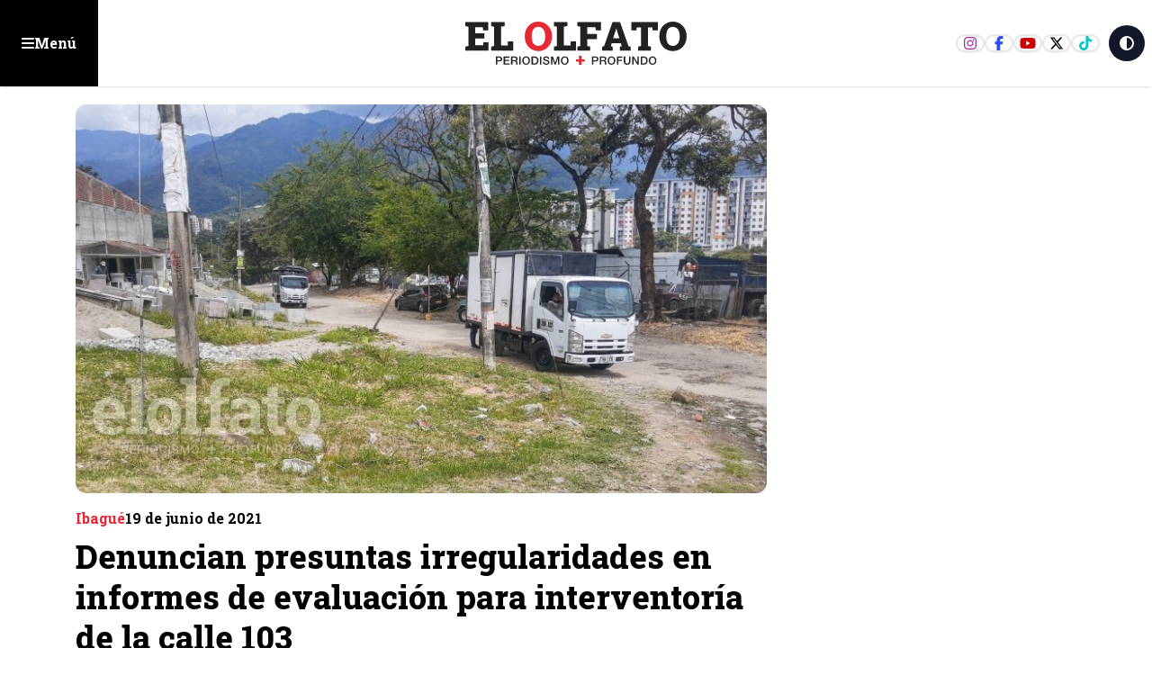

--- FILE ---
content_type: text/html; charset=utf-8
request_url: https://www.elolfato.com/ibague/denuncian-presuntas-irregularidades-en-informes-de-evaluacion-para-interventoria-de-la-calle
body_size: 24174
content:
<!DOCTYPE html><html lang="es" class="scroll-smooth"><head><meta charSet="utf-8"/><meta name="viewport" content="width=device-width, initial-scale=1, maximum-scale=1, user-scalable=no"/><link rel="preload" as="image" href="https://nube.elolfato.com/wp-content/uploads/2024/05/img_20201007_103732087_0.jpeg"/><link rel="preload" as="image" href="https://nube.elolfato.com/wp-content/uploads/2025/02/eo-black-300x300.png"/><link rel="stylesheet" href="/_next/static/css/f6cd7567c45491ef.css?dpl=dpl_D8sumkAxazPbaEThHyGyxVeib7Ra" data-precedence="next"/><link rel="stylesheet" href="/_next/static/css/dc43a8660a7ddcff.css?dpl=dpl_D8sumkAxazPbaEThHyGyxVeib7Ra" data-precedence="next"/><link rel="stylesheet" href="/_next/static/css/0d0e2ff5ce512ba5.css?dpl=dpl_D8sumkAxazPbaEThHyGyxVeib7Ra" data-precedence="next"/><link rel="stylesheet" href="/_next/static/css/f62c45b67cd3c7d9.css?dpl=dpl_D8sumkAxazPbaEThHyGyxVeib7Ra" data-precedence="next"/><link rel="preload" as="script" fetchPriority="low" href="/_next/static/chunks/webpack-658a00cebb682260.js?dpl=dpl_D8sumkAxazPbaEThHyGyxVeib7Ra"/><script src="/_next/static/chunks/4bd1b696-c023c6e3521b1417.js?dpl=dpl_D8sumkAxazPbaEThHyGyxVeib7Ra" async=""></script><script src="/_next/static/chunks/255-2850108ad138056a.js?dpl=dpl_D8sumkAxazPbaEThHyGyxVeib7Ra" async=""></script><script src="/_next/static/chunks/main-app-f9b5d20365cb8be2.js?dpl=dpl_D8sumkAxazPbaEThHyGyxVeib7Ra" async=""></script><script src="/_next/static/chunks/870fdd6f-e444eec7ce0f9e5d.js?dpl=dpl_D8sumkAxazPbaEThHyGyxVeib7Ra" async=""></script><script src="/_next/static/chunks/69b09407-57a3f6171800ac2d.js?dpl=dpl_D8sumkAxazPbaEThHyGyxVeib7Ra" async=""></script><script src="/_next/static/chunks/619-ba102abea3e3d0e4.js?dpl=dpl_D8sumkAxazPbaEThHyGyxVeib7Ra" async=""></script><script src="/_next/static/chunks/230-82014f0625c8b941.js?dpl=dpl_D8sumkAxazPbaEThHyGyxVeib7Ra" async=""></script><script src="/_next/static/chunks/72-5fead8f73606584f.js?dpl=dpl_D8sumkAxazPbaEThHyGyxVeib7Ra" async=""></script><script src="/_next/static/chunks/app/layout-cf2f6bad40e83845.js?dpl=dpl_D8sumkAxazPbaEThHyGyxVeib7Ra" async=""></script><script src="/_next/static/chunks/663-dca4e8c7fe428d55.js?dpl=dpl_D8sumkAxazPbaEThHyGyxVeib7Ra" async=""></script><script src="/_next/static/chunks/328-a3b472e10a479690.js?dpl=dpl_D8sumkAxazPbaEThHyGyxVeib7Ra" async=""></script><script src="/_next/static/chunks/app/(innerPages)/(noticias)/%5Bcategory%5D/%5Bslug%5D/page-da5e732db1db2da5.js?dpl=dpl_D8sumkAxazPbaEThHyGyxVeib7Ra" async=""></script><script src="/_next/static/chunks/app/error-e845adef835c8b61.js?dpl=dpl_D8sumkAxazPbaEThHyGyxVeib7Ra" async=""></script><link rel="preload" href="https://www.googletagmanager.com/gtm.js?id=G-RR5F9L0Q49" as="script"/><link rel="preload" href="https://securepubads.g.doubleclick.net/tag/js/gpt.js" as="script"/><link rel="preload" href="https://www.googletagmanager.com/gtag/js?id=G-RR5F9L0Q49" as="script"/><meta name="next-size-adjust" content=""/><meta name="theme-color" content="white"/><script src="/_next/static/chunks/polyfills-42372ed130431b0a.js?dpl=dpl_D8sumkAxazPbaEThHyGyxVeib7Ra" noModule=""></script></head><body class="bg-white dark:bg-eoDark text-dark dark:text-white __className_1f9156"><div hidden=""><!--$?--><template id="B:0"></template><!--/$--></div><div id="floating_ad" class="flex items-center justify-center w-fit mx-auto bg-slate-50 flex-col dark:bg-eoDark2"><span class="hidden text-xs dark:text-white w-full text-center p-4">Publicidad: <!-- -->floating_ad</span></div><header class="container-fluid Header"><button class="btn-menu eo-sm justify-self-start "><svg aria-hidden="true" focusable="false" data-prefix="fas" data-icon="bars" class="svg-inline--fa fa-bars " role="img" xmlns="http://www.w3.org/2000/svg" viewBox="0 0 448 512"><path fill="currentColor" d="M0 96C0 78.3 14.3 64 32 64H416c17.7 0 32 14.3 32 32s-14.3 32-32 32H32C14.3 128 0 113.7 0 96zM0 256c0-17.7 14.3-32 32-32H416c17.7 0 32 14.3 32 32s-14.3 32-32 32H32c-17.7 0-32-14.3-32-32zM448 416c0 17.7-14.3 32-32 32H32c-17.7 0-32-14.3-32-32s14.3-32 32-32H416c17.7 0 32 14.3 32 32z"></path></svg><span class="hidden sm:block">Menú</span></button><a class="logo" href="/"><svg xmlns="http://www.w3.org/2000/svg" width="207" height="40" fill="none" viewBox="0 0 207 40"><g><path class="fill-eoDark dark:fill-white" d="M29.165 32.35h3.29c2.14 0 2.55 1.38 2.55 2.31 0 .93-.41 2.3-2.55 2.29h-1.98v2.86h-1.31v-7.47.01Zm1.31 3.54h1.91c.58 0 1.31-.29 1.31-1.23s-.6-1.23-1.29-1.23h-1.93v2.47-.01Zm5.93-3.54h5.38v1.14h-4.07v1.95h3.77v1.07h-3.77v2.18h4.14v1.13h-5.45v-7.47Zm6.85 0h3.57c1.64 0 2.47.75 2.47 2.02 0 1.43-.99 1.8-1.23 1.88v.02c.45.07 1.1.4 1.1 1.58 0 .87.13 1.66.41 1.97h-1.4c-.2-.33-.2-.74-.2-1.1 0-1.37-.28-1.98-1.48-1.98h-1.92v3.08h-1.31v-7.47h-.01Zm1.31 3.4h2.14c.83 0 1.28-.41 1.28-1.19 0-.95-.62-1.14-1.3-1.14h-2.12v2.33Zm7.63-3.4h-1.31v7.47h1.31v-7.47Zm8.62 3.74c0 2.13-1.34 3.91-3.58 3.91s-3.58-1.78-3.58-3.91 1.34-3.91 3.58-3.91 3.58 1.78 3.58 3.91Zm-5.84 0c0 1.43.67 2.85 2.27 2.85s2.27-1.41 2.27-2.85c0-1.44-.67-2.85-2.27-2.85s-2.27 1.41-2.27 2.85Zm7.3-3.74h3.1c2.3 0 3.3 1.67 3.3 3.73s-.99 3.73-3.3 3.73h-3.1v-7.47.01Zm1.31 6.4h1.29c2.05 0 2.49-1.17 2.49-2.67s-.43-2.67-2.49-2.67h-1.29v5.34Zm7.81-6.4h-1.31v7.47h1.31v-7.47Zm2.72 4.98c0 1.15.85 1.6 1.89 1.6 1.15 0 1.58-.56 1.58-1.13 0-.57-.32-.81-.61-.92-.52-.2-1.2-.34-2.23-.62-1.27-.35-1.65-1.12-1.65-1.89 0-1.5 1.38-2.2 2.73-2.2 1.56 0 2.86.83 2.86 2.39h-1.31c-.07-.96-.71-1.32-1.61-1.32-.61 0-1.37.22-1.37.98 0 .52.36.82.89.96.11.03 1.77.46 2.15.58.98.29 1.46 1.13 1.46 1.9 0 1.67-1.49 2.34-2.97 2.34-1.7 0-3.09-.81-3.12-2.67h1.31Zm6.17-4.98h1.84l2.06 5.85h.02l2.01-5.85h1.82v7.47h-1.24v-5.76h-.03l-2.07 5.76h-1.07l-2.08-5.76h-.02v5.76h-1.24v-7.47Zm16.34 3.74c0 2.13-1.34 3.91-3.58 3.91s-3.58-1.78-3.58-3.91 1.34-3.91 3.58-3.91 3.58 1.78 3.58 3.91Zm-5.85 0c0 1.43.67 2.85 2.27 2.85s2.27-1.41 2.27-2.85c0-1.44-.67-2.85-2.27-2.85s-2.27 1.41-2.27 2.85Z"></path><path class="fill-secondary" d="M103.415 34.96h2.84v-3.24h2.48v3.24h2.84v2.09h-2.84v2.85h-2.48v-2.85h-2.84v-2.09Z"></path><path class="fill-eoDark dark:fill-white" d="M118.345 32.35h3.29c2.13 0 2.55 1.38 2.55 2.31 0 .93-.41 2.3-2.55 2.29h-1.99v2.86h-1.31v-7.47l.01.01Zm1.31 3.54h1.91c.58 0 1.31-.29 1.31-1.23s-.6-1.23-1.28-1.23h-1.94v2.47-.01Zm5.93-3.54h3.56c1.64 0 2.47.75 2.47 2.02 0 1.43-.99 1.8-1.24 1.88v.02c.45.07 1.11.4 1.11 1.58 0 .87.13 1.66.41 1.97h-1.4c-.21-.33-.21-.74-.21-1.1 0-1.37-.28-1.98-1.48-1.98h-1.92v3.08h-1.3v-7.47Zm1.31 3.4h2.15c.83 0 1.28-.41 1.28-1.19 0-.95-.62-1.14-1.3-1.14h-2.12v2.33h-.01Zm13.08.34c0 2.13-1.34 3.91-3.58 3.91s-3.58-1.78-3.58-3.91 1.34-3.91 3.58-3.91 3.58 1.78 3.58 3.91Zm-5.85 0c0 1.43.67 2.85 2.27 2.85s2.27-1.41 2.27-2.85c0-1.44-.67-2.85-2.27-2.85s-2.27 1.41-2.27 2.85Zm7.31-3.74h5.15v1.14h-3.85v1.95h3.38v1.07h-3.38v3.31h-1.3v-7.47Zm6.38 0h1.31v4.35c0 1.01.06 2.17 1.76 2.17s1.76-1.16 1.76-2.17v-4.35h1.31v4.78c0 1.91-1.22 2.86-3.07 2.86-1.85 0-3.07-.95-3.07-2.86v-4.78Zm7.84 0h1.38l3.41 5.51h.02v-5.51h1.26v7.47h-1.39l-3.4-5.49h-.03v5.49h-1.25v-7.47Zm7.87 0h3.1c2.3 0 3.3 1.67 3.3 3.73s-.99 3.73-3.3 3.73h-3.1v-7.47.01Zm1.31 6.4h1.29c2.05 0 2.49-1.17 2.49-2.67s-.44-2.67-2.49-2.67h-1.29v5.34Zm13.27-2.66c0 2.13-1.34 3.91-3.58 3.91s-3.58-1.78-3.58-3.91 1.34-3.91 3.58-3.91 3.58 1.78 3.58 3.91Zm-5.85 0c0 1.43.67 2.85 2.27 2.85s2.27-1.41 2.27-2.85c0-1.44-.66-2.85-2.27-2.85-1.61 0-2.27 1.41-2.27 2.85ZM.925 26.91v-3.74l2.75-.58V4.72l-2.75-.58V.38h21.19v7.65h-4.83l-.15-2.73h-7.07v5.45h8.47v4.9h-8.47v6.32h7.42l.15-2.86h4.77v7.8H.925Zm23.85 0v-3.74l2.75-.58V4.72l-2.75-.58V.38h12.5v3.75l-3.35.58V22h6.3l.15-3.7h4.88v8.6h-20.48v.01Z"></path><path class="fill-secondary" d="M68.595 27.29c-1.83 0-3.52-.34-5.06-1.01-1.54-.67-2.87-1.62-4-2.83s-2-2.64-2.61-4.27c-.61-1.63-.92-3.41-.92-5.33v-.42c0-1.91.31-3.67.92-5.3.61-1.63 1.48-3.05 2.61-4.26 1.12-1.21 2.45-2.16 3.98-2.84 1.53-.68 3.21-1.02 5.05-1.02 1.84 0 3.47.34 5.01 1.02 1.54.68 2.89 1.63 4.05 2.84 1.16 1.21 2.06 2.64 2.71 4.26.64 1.63.97 3.39.97 5.3v.42c0 1.92-.32 3.7-.97 5.33-.64 1.63-1.54 3.06-2.7 4.27-1.15 1.21-2.5 2.16-4.04 2.83-1.54.67-3.21 1.01-4.99 1.01h-.01Zm0-4.84c1.34 0 2.48-.36 3.43-1.08.95-.72 1.67-1.72 2.17-3.01.5-1.29.75-2.79.75-4.52v-.46c0-1.69-.25-3.17-.76-4.45-.51-1.28-1.23-2.28-2.18-3-.95-.72-2.1-1.08-3.44-1.08-1.42 0-2.58.35-3.49 1.06-.9.7-1.58 1.69-2.01 2.97-.43 1.28-.66 2.78-.66 4.5v.46c0 1.73.22 3.23.67 4.53.44 1.29 1.12 2.3 2.04 3.01.92.71 2.08 1.07 3.49 1.07h-.01Z"></path><path class="fill-eoDark dark:fill-white" d="M83.025 26.91v-3.74l2.75-.58V4.72l-2.75-.58V.38h12.5v3.75l-3.35.58V22h6.3l.15-3.7h4.88v8.6h-20.48v.01Zm21.76 0v-3.74l2.75-.58V4.72l-2.75-.58V.38h21.85V8.2h-4.83l-.13-2.9h-7.74v6.14h9.02v4.88h-9.02v6.27l2.75.58v3.74h-11.9Zm22.85 0v-3.74l1.86-.27 7.9-22.52h6.92l7.93 22.52 1.86.27v3.74h-9.91v-3.74l1.73-.33-.8-2.88h-8.53l-.77 2.88 1.73.33v3.74h-9.93.01Zm10.31-11.42h5.81l-2.59-8.04-.29-.93h-.11l-.31 1.02-2.51 7.94v.01Zm23.16 11.42v-3.74l2.77-.58V5.34h-4.1l-.16 2.86h-4.83V.38h24.65V8.2h-4.88l-.15-2.86h-4.14v17.25l2.77.58v3.74h-11.93Zm32.27.38c-1.83 0-3.52-.34-5.06-1.01-1.54-.67-2.87-1.62-4-2.83s-2-2.64-2.61-4.27c-.61-1.63-.92-3.41-.92-5.33v-.42c0-1.91.31-3.67.92-5.3.61-1.63 1.48-3.05 2.61-4.26 1.12-1.21 2.45-2.16 3.98-2.84 1.53-.68 3.21-1.02 5.05-1.02 1.84 0 3.47.34 5.01 1.02 1.54.68 2.89 1.63 4.05 2.84 1.16 1.21 2.06 2.64 2.71 4.26.65 1.62.97 3.39.97 5.3v.42c0 1.92-.32 3.7-.97 5.33-.64 1.63-1.54 3.06-2.7 4.27-1.16 1.21-2.5 2.16-4.04 2.83-1.54.67-3.21 1.01-4.99 1.01h-.01Zm0-4.84c1.34 0 2.48-.36 3.43-1.08.95-.72 1.67-1.72 2.17-3.01.5-1.29.75-2.79.75-4.52v-.46c0-1.69-.25-3.17-.76-4.45-.5-1.28-1.23-2.28-2.18-3-.95-.72-2.1-1.08-3.44-1.08-1.42 0-2.58.35-3.49 1.06-.9.7-1.58 1.69-2.01 2.97-.43 1.28-.66 2.78-.66 4.5v.46c0 1.73.22 3.23.67 4.53.44 1.29 1.12 2.3 2.04 3.01.92.71 2.08 1.07 3.49 1.07h-.01Z"></path></g></svg></a><div class="right-links flex gap-2 justify-end items-center self-stretch ms-auto"><div class="social-links border-e-2 border-white pe-2"><a target="_blank" href="https://www.instagram.com/elolfato_col" class="ig"><svg aria-hidden="true" focusable="false" data-prefix="fab" data-icon="instagram" class="svg-inline--fa fa-instagram " role="img" xmlns="http://www.w3.org/2000/svg" viewBox="0 0 448 512"><path fill="currentColor" d="M224.1 141c-63.6 0-114.9 51.3-114.9 114.9s51.3 114.9 114.9 114.9S339 319.5 339 255.9 287.7 141 224.1 141zm0 189.6c-41.1 0-74.7-33.5-74.7-74.7s33.5-74.7 74.7-74.7 74.7 33.5 74.7 74.7-33.6 74.7-74.7 74.7zm146.4-194.3c0 14.9-12 26.8-26.8 26.8-14.9 0-26.8-12-26.8-26.8s12-26.8 26.8-26.8 26.8 12 26.8 26.8zm76.1 27.2c-1.7-35.9-9.9-67.7-36.2-93.9-26.2-26.2-58-34.4-93.9-36.2-37-2.1-147.9-2.1-184.9 0-35.8 1.7-67.6 9.9-93.9 36.1s-34.4 58-36.2 93.9c-2.1 37-2.1 147.9 0 184.9 1.7 35.9 9.9 67.7 36.2 93.9s58 34.4 93.9 36.2c37 2.1 147.9 2.1 184.9 0 35.9-1.7 67.7-9.9 93.9-36.2 26.2-26.2 34.4-58 36.2-93.9 2.1-37 2.1-147.8 0-184.8zM398.8 388c-7.8 19.6-22.9 34.7-42.6 42.6-29.5 11.7-99.5 9-132.1 9s-102.7 2.6-132.1-9c-19.6-7.8-34.7-22.9-42.6-42.6-11.7-29.5-9-99.5-9-132.1s-2.6-102.7 9-132.1c7.8-19.6 22.9-34.7 42.6-42.6 29.5-11.7 99.5-9 132.1-9s102.7-2.6 132.1 9c19.6 7.8 34.7 22.9 42.6 42.6 11.7 29.5 9 99.5 9 132.1s2.7 102.7-9 132.1z"></path></svg></a><a target="_blank" href="https://www.facebook.com/elolfato" class="fb"><svg aria-hidden="true" focusable="false" data-prefix="fab" data-icon="facebook-f" class="svg-inline--fa fa-facebook-f " role="img" xmlns="http://www.w3.org/2000/svg" viewBox="0 0 320 512"><path fill="currentColor" d="M80 299.3V512H196V299.3h86.5l18-97.8H196V166.9c0-51.7 20.3-71.5 72.7-71.5c16.3 0 29.4 .4 37 1.2V7.9C291.4 4 256.4 0 236.2 0C129.3 0 80 50.5 80 159.4v42.1H14v97.8H80z"></path></svg></a><a target="_blank" href="https://www.youtube.com/channel/UCPZIUuFKhyfFZtPARCh3Vew" class="yt"><svg aria-hidden="true" focusable="false" data-prefix="fab" data-icon="youtube" class="svg-inline--fa fa-youtube " role="img" xmlns="http://www.w3.org/2000/svg" viewBox="0 0 576 512"><path fill="currentColor" d="M549.655 124.083c-6.281-23.65-24.787-42.276-48.284-48.597C458.781 64 288 64 288 64S117.22 64 74.629 75.486c-23.497 6.322-42.003 24.947-48.284 48.597-11.412 42.867-11.412 132.305-11.412 132.305s0 89.438 11.412 132.305c6.281 23.65 24.787 41.5 48.284 47.821C117.22 448 288 448 288 448s170.78 0 213.371-11.486c23.497-6.321 42.003-24.171 48.284-47.821 11.412-42.867 11.412-132.305 11.412-132.305s0-89.438-11.412-132.305zm-317.51 213.508V175.185l142.739 81.205-142.739 81.201z"></path></svg></a><a target="_blank" href="https://twitter.com/elolfato" class="x"><svg aria-hidden="true" focusable="false" data-prefix="fab" data-icon="x-twitter" class="svg-inline--fa fa-x-twitter " role="img" xmlns="http://www.w3.org/2000/svg" viewBox="0 0 512 512"><path fill="currentColor" d="M389.2 48h70.6L305.6 224.2 487 464H345L233.7 318.6 106.5 464H35.8L200.7 275.5 26.8 48H172.4L272.9 180.9 389.2 48zM364.4 421.8h39.1L151.1 88h-42L364.4 421.8z"></path></svg></a><a target="_blank" href="https://www.tiktok.com/@el_olfato" class="tt"><svg aria-hidden="true" focusable="false" data-prefix="fab" data-icon="tiktok" class="svg-inline--fa fa-tiktok " role="img" xmlns="http://www.w3.org/2000/svg" viewBox="0 0 448 512"><path fill="currentColor" d="M448,209.91a210.06,210.06,0,0,1-122.77-39.25V349.38A162.55,162.55,0,1,1,185,188.31V278.2a74.62,74.62,0,1,0,52.23,71.18V0l88,0a121.18,121.18,0,0,0,1.86,22.17h0A122.18,122.18,0,0,0,381,102.39a121.43,121.43,0,0,0,67,20.14Z"></path></svg></a></div><button class="aspect-square bg-gray-900 dark:bg-white text-white dark:text-eoDark rounded-full w-10 h-10 mr-2"><svg aria-hidden="true" focusable="false" data-prefix="fas" data-icon="circle-half-stroke" class="svg-inline--fa fa-circle-half-stroke " role="img" xmlns="http://www.w3.org/2000/svg" viewBox="0 0 512 512"><path fill="currentColor" d="M448 256c0-106-86-192-192-192V448c106 0 192-86 192-192zM0 256a256 256 0 1 1 512 0A256 256 0 1 1 0 256z"></path></svg></button></div></header><div class="wrapMenu menu-open"><div class=" justify-end px-4 mt-2 hidden"><button class="bg-eolight text-eoDark hover:bg-eoDark hover:text-white border-eoDark  aspect-square w-8 ms-auto rounded-full border-spacing-2 shadow-md"><svg aria-hidden="true" focusable="false" data-prefix="fas" data-icon="xmark" class="svg-inline--fa fa-xmark " role="img" xmlns="http://www.w3.org/2000/svg" viewBox="0 0 384 512"><path fill="currentColor" d="M342.6 150.6c12.5-12.5 12.5-32.8 0-45.3s-32.8-12.5-45.3 0L192 210.7 86.6 105.4c-12.5-12.5-32.8-12.5-45.3 0s-12.5 32.8 0 45.3L146.7 256 41.4 361.4c-12.5 12.5-12.5 32.8 0 45.3s32.8 12.5 45.3 0L192 301.3 297.4 406.6c12.5 12.5 32.8 12.5 45.3 0s12.5-32.8 0-45.3L237.3 256 342.6 150.6z"></path></svg></button></div><div class="mb-10 grid gap-3 p-4"><div class="topLinks"><a class="home" href="/"><svg width="37" height="20" viewBox="0 0 37 20"><path fill="#212121" d="M.13 20v-2.82l2.072-.437V3.272L.13 2.835V0h15.975v5.767h-3.641l-.114-2.058H7.02v4.109h6.386v3.694H7.02v4.764h5.593l.113-2.156h3.596V20H.13Z"></path><path fill="#E20613" d="M27.552 20c-1.341 0-2.58-.25-3.71-.74a8.753 8.753 0 0 1-2.932-2.075 9.324 9.324 0 0 1-1.913-3.13c-.448-1.196-.675-2.5-.675-3.908v-.308c0-1.4.227-2.69.675-3.886A9.293 9.293 0 0 1 20.91 2.83 8.818 8.818 0 0 1 23.828.748C24.95.249 26.182 0 27.531 0c1.348 0 2.544.25 3.672.748a9.259 9.259 0 0 1 2.97 2.082 9.658 9.658 0 0 1 1.986 3.123c.47 1.195.712 2.485.712 3.886v.308c0 1.407-.235 2.712-.712 3.907a9.482 9.482 0 0 1-1.979 3.13 9.019 9.019 0 0 1-2.962 2.075A9.09 9.09 0 0 1 27.56 20h-.008Zm0-3.548c.983 0 1.819-.264 2.515-.792.697-.528 1.224-1.261 1.591-2.207s.55-2.045.55-3.314v-.337c0-1.239-.183-2.324-.557-3.262-.374-.939-.902-1.672-1.599-2.2-.696-.528-1.54-.792-2.521-.792-1.042 0-1.892.257-2.56.778-.659.513-1.157 1.239-1.473 2.177-.315.938-.484 2.038-.484 3.299v.337c0 1.269.162 2.368.492 3.321.322.946.82 1.687 1.495 2.207.675.52 1.525.785 2.559.785h-.008Z"></path></svg>Inicio</a><a class="opinion" href="/opinion"><svg width="27" height="24" viewBox="0 0 27 24"><g><path d="M4.125 0A4.125 4.125 0 0 0 0 4.125v7.125h6.75V4.5H3v-.375C3 3.502 3.502 3 4.125 3H6V0H4.125Zm8.25 0A4.125 4.125 0 0 0 8.25 4.125v7.125H15V4.5h-3.75v-.375c0-.623.502-1.125 1.125-1.125h1.875V0h-1.875Zm10.5 24A4.125 4.125 0 0 0 27 19.875V12.75h-6.75v6.75H24v.375c0 .623-.502 1.125-1.125 1.125H21v3h1.875Zm-8.25 0a4.125 4.125 0 0 0 4.125-4.125V12.75H12v6.75h3.75v.375c0 .623-.502 1.125-1.125 1.125H12.75v3h1.875Z"></path></g></svg>Opinión</a><a class="impreso" href="/versiones-impresas"><svg width="25" height="22" viewBox="0 0 25 22"><path d="M8 2c-.83 0-1.5.67-1.5 1.5v15c0 .548-.145 1.06-.403 1.5H20.75A2.25 2.25 0 0 0 23 17.75V3.5c0-.83-.67-1.5-1.5-1.5H8ZM3.5 21.5c-1.655 0-3-1.345-3-3v-12c0-1.655 1.345-3 3-3V5C2.67 5 2 5.67 2 6.5v12c0 .83.67 1.5 1.5 1.5S5 19.33 5 18.5v-15c0-1.655 1.345-3 3-3h13.5c1.655 0 3 1.345 3 3v14.25a3.749 3.749 0 0 1-3.75 3.75H3.5Zm15-17.25c0-.413.337-.75.75-.75h1.5c.413 0 .75.337.75.75 0 .412-.337.75-.75.75h-1.5a.752.752 0 0 1-.75-.75Zm0 3c0-.412.337-.75.75-.75h1.5c.413 0 .75.338.75.75s-.337.75-.75.75h-1.5a.752.752 0 0 1-.75-.75Zm0 3c0-.412.337-.75.75-.75h1.5c.413 0 .75.338.75.75s-.337.75-.75.75h-1.5a.752.752 0 0 1-.75-.75Zm-10.5 3c0-.412.338-.75.75-.75h12c.413 0 .75.338.75.75s-.337.75-.75.75h-12a.752.752 0 0 1-.75-.75Zm0 3c0-.412.338-.75.75-.75h12c.413 0 .75.338.75.75 0 .413-.337.75-.75.75h-12a.752.752 0 0 1-.75-.75ZM9.5 9.5h6V5h-6v4.5ZM8 4.625C8 4.002 8.502 3.5 9.125 3.5h6.75c.623 0 1.125.502 1.125 1.125v5.25c0 .623-.502 1.125-1.125 1.125h-6.75A1.122 1.122 0 0 1 8 9.875v-5.25Z"></path></svg>Impreso</a></div><form class="searchNews w-full relative"><input type="text" placeholder="Buscar noticias..." class="w-full border p-4 rounded-md" required="" name="keywords" value=""/><button type="submit" class="btn-search"><svg aria-hidden="true" focusable="false" data-prefix="fas" data-icon="magnifying-glass" class="svg-inline--fa fa-magnifying-glass " role="img" xmlns="http://www.w3.org/2000/svg" viewBox="0 0 512 512"><path fill="currentColor" d="M416 208c0 45.9-14.9 88.3-40 122.7L502.6 457.4c12.5 12.5 12.5 32.8 0 45.3s-32.8 12.5-45.3 0L330.7 376c-34.4 25.2-76.8 40-122.7 40C93.1 416 0 322.9 0 208S93.1 0 208 0S416 93.1 416 208zM208 352a144 144 0 1 0 0-288 144 144 0 1 0 0 288z"></path></svg></button></form><h3>Categorías principales</h3><ul class="categoriesMenu"><li><a href="/nacion"><svg aria-hidden="true" focusable="false" data-prefix="fas" data-icon="angle-right" class="svg-inline--fa fa-angle-right " role="img" xmlns="http://www.w3.org/2000/svg" viewBox="0 0 320 512"><path fill="currentColor" d="M278.6 233.4c12.5 12.5 12.5 32.8 0 45.3l-160 160c-12.5 12.5-32.8 12.5-45.3 0s-12.5-32.8 0-45.3L210.7 256 73.4 118.6c-12.5-12.5-12.5-32.8 0-45.3s32.8-12.5 45.3 0l160 160z"></path></svg>Nación</a></li><li><a href="/salud"><svg aria-hidden="true" focusable="false" data-prefix="fas" data-icon="angle-right" class="svg-inline--fa fa-angle-right " role="img" xmlns="http://www.w3.org/2000/svg" viewBox="0 0 320 512"><path fill="currentColor" d="M278.6 233.4c12.5 12.5 12.5 32.8 0 45.3l-160 160c-12.5 12.5-32.8 12.5-45.3 0s-12.5-32.8 0-45.3L210.7 256 73.4 118.6c-12.5-12.5-12.5-32.8 0-45.3s32.8-12.5 45.3 0l160 160z"></path></svg>Salud</a></li><li><a href="/deportes"><svg aria-hidden="true" focusable="false" data-prefix="fas" data-icon="angle-right" class="svg-inline--fa fa-angle-right " role="img" xmlns="http://www.w3.org/2000/svg" viewBox="0 0 320 512"><path fill="currentColor" d="M278.6 233.4c12.5 12.5 12.5 32.8 0 45.3l-160 160c-12.5 12.5-32.8 12.5-45.3 0s-12.5-32.8 0-45.3L210.7 256 73.4 118.6c-12.5-12.5-12.5-32.8 0-45.3s32.8-12.5 45.3 0l160 160z"></path></svg>Deportes</a></li><li><a href="/especiales"><svg aria-hidden="true" focusable="false" data-prefix="fas" data-icon="angle-right" class="svg-inline--fa fa-angle-right " role="img" xmlns="http://www.w3.org/2000/svg" viewBox="0 0 320 512"><path fill="currentColor" d="M278.6 233.4c12.5 12.5 12.5 32.8 0 45.3l-160 160c-12.5 12.5-32.8 12.5-45.3 0s-12.5-32.8 0-45.3L210.7 256 73.4 118.6c-12.5-12.5-12.5-32.8 0-45.3s32.8-12.5 45.3 0l160 160z"></path></svg>Especiales</a></li><li><a href="/general"><svg aria-hidden="true" focusable="false" data-prefix="fas" data-icon="angle-right" class="svg-inline--fa fa-angle-right " role="img" xmlns="http://www.w3.org/2000/svg" viewBox="0 0 320 512"><path fill="currentColor" d="M278.6 233.4c12.5 12.5 12.5 32.8 0 45.3l-160 160c-12.5 12.5-32.8 12.5-45.3 0s-12.5-32.8 0-45.3L210.7 256 73.4 118.6c-12.5-12.5-12.5-32.8 0-45.3s32.8-12.5 45.3 0l160 160z"></path></svg>General</a></li><li><a href="/historias"><svg aria-hidden="true" focusable="false" data-prefix="fas" data-icon="angle-right" class="svg-inline--fa fa-angle-right " role="img" xmlns="http://www.w3.org/2000/svg" viewBox="0 0 320 512"><path fill="currentColor" d="M278.6 233.4c12.5 12.5 12.5 32.8 0 45.3l-160 160c-12.5 12.5-32.8 12.5-45.3 0s-12.5-32.8 0-45.3L210.7 256 73.4 118.6c-12.5-12.5-12.5-32.8 0-45.3s32.8-12.5 45.3 0l160 160z"></path></svg>Historias</a></li><li><a href="/ibague"><svg aria-hidden="true" focusable="false" data-prefix="fas" data-icon="angle-right" class="svg-inline--fa fa-angle-right " role="img" xmlns="http://www.w3.org/2000/svg" viewBox="0 0 320 512"><path fill="currentColor" d="M278.6 233.4c12.5 12.5 12.5 32.8 0 45.3l-160 160c-12.5 12.5-32.8 12.5-45.3 0s-12.5-32.8 0-45.3L210.7 256 73.4 118.6c-12.5-12.5-12.5-32.8 0-45.3s32.8-12.5 45.3 0l160 160z"></path></svg>Ibagué</a></li><li><a href="/investigacion"><svg aria-hidden="true" focusable="false" data-prefix="fas" data-icon="angle-right" class="svg-inline--fa fa-angle-right " role="img" xmlns="http://www.w3.org/2000/svg" viewBox="0 0 320 512"><path fill="currentColor" d="M278.6 233.4c12.5 12.5 12.5 32.8 0 45.3l-160 160c-12.5 12.5-32.8 12.5-45.3 0s-12.5-32.8 0-45.3L210.7 256 73.4 118.6c-12.5-12.5-12.5-32.8 0-45.3s32.8-12.5 45.3 0l160 160z"></path></svg>Investigación</a></li><li><a href="/justicia"><svg aria-hidden="true" focusable="false" data-prefix="fas" data-icon="angle-right" class="svg-inline--fa fa-angle-right " role="img" xmlns="http://www.w3.org/2000/svg" viewBox="0 0 320 512"><path fill="currentColor" d="M278.6 233.4c12.5 12.5 12.5 32.8 0 45.3l-160 160c-12.5 12.5-32.8 12.5-45.3 0s-12.5-32.8 0-45.3L210.7 256 73.4 118.6c-12.5-12.5-12.5-32.8 0-45.3s32.8-12.5 45.3 0l160 160z"></path></svg>Justicia</a></li><li><a href="/medioambiente"><svg aria-hidden="true" focusable="false" data-prefix="fas" data-icon="angle-right" class="svg-inline--fa fa-angle-right " role="img" xmlns="http://www.w3.org/2000/svg" viewBox="0 0 320 512"><path fill="currentColor" d="M278.6 233.4c12.5 12.5 12.5 32.8 0 45.3l-160 160c-12.5 12.5-32.8 12.5-45.3 0s-12.5-32.8 0-45.3L210.7 256 73.4 118.6c-12.5-12.5-12.5-32.8 0-45.3s32.8-12.5 45.3 0l160 160z"></path></svg>Medioambiente</a></li><li><a href="/nacion"><svg aria-hidden="true" focusable="false" data-prefix="fas" data-icon="angle-right" class="svg-inline--fa fa-angle-right " role="img" xmlns="http://www.w3.org/2000/svg" viewBox="0 0 320 512"><path fill="currentColor" d="M278.6 233.4c12.5 12.5 12.5 32.8 0 45.3l-160 160c-12.5 12.5-32.8 12.5-45.3 0s-12.5-32.8 0-45.3L210.7 256 73.4 118.6c-12.5-12.5-12.5-32.8 0-45.3s32.8-12.5 45.3 0l160 160z"></path></svg>Nación</a></li><li><a href="/poder"><svg aria-hidden="true" focusable="false" data-prefix="fas" data-icon="angle-right" class="svg-inline--fa fa-angle-right " role="img" xmlns="http://www.w3.org/2000/svg" viewBox="0 0 320 512"><path fill="currentColor" d="M278.6 233.4c12.5 12.5 12.5 32.8 0 45.3l-160 160c-12.5 12.5-32.8 12.5-45.3 0s-12.5-32.8 0-45.3L210.7 256 73.4 118.6c-12.5-12.5-12.5-32.8 0-45.3s32.8-12.5 45.3 0l160 160z"></path></svg>Poder</a></li><li><a href="/publicidad"><svg aria-hidden="true" focusable="false" data-prefix="fas" data-icon="angle-right" class="svg-inline--fa fa-angle-right " role="img" xmlns="http://www.w3.org/2000/svg" viewBox="0 0 320 512"><path fill="currentColor" d="M278.6 233.4c12.5 12.5 12.5 32.8 0 45.3l-160 160c-12.5 12.5-32.8 12.5-45.3 0s-12.5-32.8 0-45.3L210.7 256 73.4 118.6c-12.5-12.5-12.5-32.8 0-45.3s32.8-12.5 45.3 0l160 160z"></path></svg>Publicidad</a></li><li><a href="/redaccion-tolima"><svg aria-hidden="true" focusable="false" data-prefix="fas" data-icon="angle-right" class="svg-inline--fa fa-angle-right " role="img" xmlns="http://www.w3.org/2000/svg" viewBox="0 0 320 512"><path fill="currentColor" d="M278.6 233.4c12.5 12.5 12.5 32.8 0 45.3l-160 160c-12.5 12.5-32.8 12.5-45.3 0s-12.5-32.8 0-45.3L210.7 256 73.4 118.6c-12.5-12.5-12.5-32.8 0-45.3s32.8-12.5 45.3 0l160 160z"></path></svg>Redacción Tolima</a></li><li><a href="/redes-sociales"><svg aria-hidden="true" focusable="false" data-prefix="fas" data-icon="angle-right" class="svg-inline--fa fa-angle-right " role="img" xmlns="http://www.w3.org/2000/svg" viewBox="0 0 320 512"><path fill="currentColor" d="M278.6 233.4c12.5 12.5 12.5 32.8 0 45.3l-160 160c-12.5 12.5-32.8 12.5-45.3 0s-12.5-32.8 0-45.3L210.7 256 73.4 118.6c-12.5-12.5-12.5-32.8 0-45.3s32.8-12.5 45.3 0l160 160z"></path></svg>Redes Sociales</a></li><li><a href="/region"><svg aria-hidden="true" focusable="false" data-prefix="fas" data-icon="angle-right" class="svg-inline--fa fa-angle-right " role="img" xmlns="http://www.w3.org/2000/svg" viewBox="0 0 320 512"><path fill="currentColor" d="M278.6 233.4c12.5 12.5 12.5 32.8 0 45.3l-160 160c-12.5 12.5-32.8 12.5-45.3 0s-12.5-32.8 0-45.3L210.7 256 73.4 118.6c-12.5-12.5-12.5-32.8 0-45.3s32.8-12.5 45.3 0l160 160z"></path></svg>Región</a></li><li><a href="/sociales"><svg aria-hidden="true" focusable="false" data-prefix="fas" data-icon="angle-right" class="svg-inline--fa fa-angle-right " role="img" xmlns="http://www.w3.org/2000/svg" viewBox="0 0 320 512"><path fill="currentColor" d="M278.6 233.4c12.5 12.5 12.5 32.8 0 45.3l-160 160c-12.5 12.5-32.8 12.5-45.3 0s-12.5-32.8 0-45.3L210.7 256 73.4 118.6c-12.5-12.5-12.5-32.8 0-45.3s32.8-12.5 45.3 0l160 160z"></path></svg>Sociales</a></li></ul><div class="social-links border-e-2 border-white pe-2"><a target="_blank" href="https://www.instagram.com/elolfato_col" class="ig"><svg aria-hidden="true" focusable="false" data-prefix="fab" data-icon="instagram" class="svg-inline--fa fa-instagram " role="img" xmlns="http://www.w3.org/2000/svg" viewBox="0 0 448 512"><path fill="currentColor" d="M224.1 141c-63.6 0-114.9 51.3-114.9 114.9s51.3 114.9 114.9 114.9S339 319.5 339 255.9 287.7 141 224.1 141zm0 189.6c-41.1 0-74.7-33.5-74.7-74.7s33.5-74.7 74.7-74.7 74.7 33.5 74.7 74.7-33.6 74.7-74.7 74.7zm146.4-194.3c0 14.9-12 26.8-26.8 26.8-14.9 0-26.8-12-26.8-26.8s12-26.8 26.8-26.8 26.8 12 26.8 26.8zm76.1 27.2c-1.7-35.9-9.9-67.7-36.2-93.9-26.2-26.2-58-34.4-93.9-36.2-37-2.1-147.9-2.1-184.9 0-35.8 1.7-67.6 9.9-93.9 36.1s-34.4 58-36.2 93.9c-2.1 37-2.1 147.9 0 184.9 1.7 35.9 9.9 67.7 36.2 93.9s58 34.4 93.9 36.2c37 2.1 147.9 2.1 184.9 0 35.9-1.7 67.7-9.9 93.9-36.2 26.2-26.2 34.4-58 36.2-93.9 2.1-37 2.1-147.8 0-184.8zM398.8 388c-7.8 19.6-22.9 34.7-42.6 42.6-29.5 11.7-99.5 9-132.1 9s-102.7 2.6-132.1-9c-19.6-7.8-34.7-22.9-42.6-42.6-11.7-29.5-9-99.5-9-132.1s-2.6-102.7 9-132.1c7.8-19.6 22.9-34.7 42.6-42.6 29.5-11.7 99.5-9 132.1-9s102.7-2.6 132.1 9c19.6 7.8 34.7 22.9 42.6 42.6 11.7 29.5 9 99.5 9 132.1s2.7 102.7-9 132.1z"></path></svg></a><a target="_blank" href="https://www.facebook.com/elolfato" class="fb"><svg aria-hidden="true" focusable="false" data-prefix="fab" data-icon="facebook-f" class="svg-inline--fa fa-facebook-f " role="img" xmlns="http://www.w3.org/2000/svg" viewBox="0 0 320 512"><path fill="currentColor" d="M80 299.3V512H196V299.3h86.5l18-97.8H196V166.9c0-51.7 20.3-71.5 72.7-71.5c16.3 0 29.4 .4 37 1.2V7.9C291.4 4 256.4 0 236.2 0C129.3 0 80 50.5 80 159.4v42.1H14v97.8H80z"></path></svg></a><a target="_blank" href="https://www.youtube.com/channel/UCPZIUuFKhyfFZtPARCh3Vew" class="yt"><svg aria-hidden="true" focusable="false" data-prefix="fab" data-icon="youtube" class="svg-inline--fa fa-youtube " role="img" xmlns="http://www.w3.org/2000/svg" viewBox="0 0 576 512"><path fill="currentColor" d="M549.655 124.083c-6.281-23.65-24.787-42.276-48.284-48.597C458.781 64 288 64 288 64S117.22 64 74.629 75.486c-23.497 6.322-42.003 24.947-48.284 48.597-11.412 42.867-11.412 132.305-11.412 132.305s0 89.438 11.412 132.305c6.281 23.65 24.787 41.5 48.284 47.821C117.22 448 288 448 288 448s170.78 0 213.371-11.486c23.497-6.321 42.003-24.171 48.284-47.821 11.412-42.867 11.412-132.305 11.412-132.305s0-89.438-11.412-132.305zm-317.51 213.508V175.185l142.739 81.205-142.739 81.201z"></path></svg></a><a target="_blank" href="https://twitter.com/elolfato" class="x"><svg aria-hidden="true" focusable="false" data-prefix="fab" data-icon="x-twitter" class="svg-inline--fa fa-x-twitter " role="img" xmlns="http://www.w3.org/2000/svg" viewBox="0 0 512 512"><path fill="currentColor" d="M389.2 48h70.6L305.6 224.2 487 464H345L233.7 318.6 106.5 464H35.8L200.7 275.5 26.8 48H172.4L272.9 180.9 389.2 48zM364.4 421.8h39.1L151.1 88h-42L364.4 421.8z"></path></svg></a><a target="_blank" href="https://www.tiktok.com/@el_olfato" class="tt"><svg aria-hidden="true" focusable="false" data-prefix="fab" data-icon="tiktok" class="svg-inline--fa fa-tiktok " role="img" xmlns="http://www.w3.org/2000/svg" viewBox="0 0 448 512"><path fill="currentColor" d="M448,209.91a210.06,210.06,0,0,1-122.77-39.25V349.38A162.55,162.55,0,1,1,185,188.31V278.2a74.62,74.62,0,1,0,52.23,71.18V0l88,0a121.18,121.18,0,0,0,1.86,22.17h0A122.18,122.18,0,0,0,381,102.39a121.43,121.43,0,0,0,67,20.14Z"></path></svg></a></div></div></div><div id="header_ad" class="flex items-center justify-center w-fit mx-auto bg-slate-50 flex-col dark:bg-eoDark2"><span class="hidden text-xs dark:text-white w-full text-center p-4">Publicidad: <!-- -->header_ad</span></div><main class="container-eo md:my-5 items-start"><div class="innerPagesGrid"><div class="content "><div class="max-w-3xl mx-auto"><div class="wrapMedia -mx-4 md:mx-auto mb-4 max-w-4xl  video-off"><img src="https://nube.elolfato.com/wp-content/uploads/2024/05/img_20201007_103732087_0.jpeg" title="Denuncian presuntas irregularidades en informes de evaluación para interventoría de la calle 103" alt="Denuncian presuntas irregularidades en informes de evaluación para interventoría de la calle 103" width="1200" height="444" class="bg-slate-200 dark:bg-eoDark rounded-none md:rounded-xl aspect-video object-cover w-full h-auto bg-slate-200 dark:bg-eoDark2"/></div><div class="bottom-info flex flex-wrap gap-2 mb-2 font-bold mx-auto w-full"><div class="flex flex-nowrap gap-2 text-sm md:text-base"><div class="category-wrap"><a href="/ibague">Ibagué</a></div><div class="date"><span class="whitespace-nowrap">19 de junio de 2021</span></div></div></div><h1 class="leading-tight mb-2">Denuncian presuntas irregularidades en informes de evaluación para interventoría de la calle 103</h1><div class="border-b-2 pb-2  mb-4 dark:border-eoDark2"><h3 class="excerpt mb-6 mx-auto"><p>Según un ingeniero oferente, las supuestas inconsistencias ya han hecho que la audiencia de adjudicación del contrato se suspenda en dos ocasiones.</p>
</h3><div class="flex gap-4 items-center"><img src="https://nube.elolfato.com/wp-content/uploads/2025/02/eo-black-300x300.png" alt="Autor" width="48" height="48" class="aspect-square rounded-full object-cover bg-white"/><div><h6>Escrito por: <!-- -->Redacción Ibagué</h6></div></div></div><div class="flex gap-2 items-center my-4 border-b-2 pb-4 dark:border-eoDark2"><h6>Compartir en</h6><button aria-label="facebook" style="background-color:transparent;border:none;padding:0;font:inherit;color:inherit;cursor:pointer;outline:none"><svg viewBox="0 0 64 64" width="32" height="32"><circle cx="32" cy="32" r="31" fill="#3b5998"></circle><path d="M34.1,47V33.3h4.6l0.7-5.3h-5.3v-3.4c0-1.5,0.4-2.6,2.6-2.6l2.8,0v-4.8c-0.5-0.1-2.2-0.2-4.1-0.2 c-4.1,0-6.9,2.5-6.9,7V28H24v5.3h4.6V47H34.1z" fill="white"></path></svg></button><button aria-label="twitter" style="background-color:transparent;border:none;padding:0;font:inherit;color:inherit;cursor:pointer;outline:none"><svg viewBox="0 0 64 64" width="32" height="32"><circle cx="32" cy="32" r="31" fill="#000000"></circle><path d="M 41.116 18.375 h 4.962 l -10.8405 12.39 l 12.753 16.86 H 38.005 l -7.821 -10.2255 L 21.235 47.625 H 16.27 l 11.595 -13.2525 L 15.631 18.375 H 25.87 l 7.0695 9.3465 z m -1.7415 26.28 h 2.7495 L 24.376 21.189 H 21.4255 z" fill="white"></path></svg></button><button aria-label="linkedin" style="background-color:transparent;border:none;padding:0;font:inherit;color:inherit;cursor:pointer;outline:none"><svg viewBox="0 0 64 64" width="32" height="32"><circle cx="32" cy="32" r="31" fill="#007fb1"></circle><path d="M20.4,44h5.4V26.6h-5.4V44z M23.1,18c-1.7,0-3.1,1.4-3.1,3.1c0,1.7,1.4,3.1,3.1,3.1 c1.7,0,3.1-1.4,3.1-3.1C26.2,19.4,24.8,18,23.1,18z M39.5,26.2c-2.6,0-4.4,1.4-5.1,2.8h-0.1v-2.4h-5.2V44h5.4v-8.6 c0-2.3,0.4-4.5,3.2-4.5c2.8,0,2.8,2.6,2.8,4.6V44H46v-9.5C46,29.8,45,26.2,39.5,26.2z" fill="white"></path></svg></button><button aria-label="whatsapp" style="background-color:transparent;border:none;padding:0;font:inherit;color:inherit;cursor:pointer;outline:none"><svg viewBox="0 0 64 64" width="32" height="32"><circle cx="32" cy="32" r="31" fill="#25D366"></circle><path d="m42.32286,33.93287c-0.5178,-0.2589 -3.04726,-1.49644 -3.52105,-1.66732c-0.4712,-0.17346 -0.81554,-0.2589 -1.15987,0.2589c-0.34175,0.51004 -1.33075,1.66474 -1.63108,2.00648c-0.30032,0.33658 -0.60064,0.36247 -1.11327,0.12945c-0.5178,-0.2589 -2.17994,-0.80259 -4.14759,-2.56312c-1.53269,-1.37217 -2.56312,-3.05503 -2.86603,-3.57283c-0.30033,-0.5178 -0.03366,-0.80259 0.22524,-1.06149c0.23301,-0.23301 0.5178,-0.59547 0.7767,-0.90616c0.25372,-0.31068 0.33657,-0.5178 0.51262,-0.85437c0.17088,-0.36246 0.08544,-0.64725 -0.04402,-0.90615c-0.12945,-0.2589 -1.15987,-2.79613 -1.58964,-3.80584c-0.41424,-1.00971 -0.84142,-0.88027 -1.15987,-0.88027c-0.29773,-0.02588 -0.64208,-0.02588 -0.98382,-0.02588c-0.34693,0 -0.90616,0.12945 -1.37736,0.62136c-0.4712,0.5178 -1.80194,1.76053 -1.80194,4.27186c0,2.51134 1.84596,4.945 2.10227,5.30747c0.2589,0.33657 3.63497,5.51458 8.80262,7.74113c1.23237,0.5178 2.1903,0.82848 2.94111,1.08738c1.23237,0.38836 2.35599,0.33657 3.24402,0.20712c0.99159,-0.15534 3.04985,-1.24272 3.47963,-2.45956c0.44013,-1.21683 0.44013,-2.22654 0.31068,-2.45955c-0.12945,-0.23301 -0.46601,-0.36247 -0.98382,-0.59548m-9.40068,12.84407l-0.02589,0c-3.05503,0 -6.08417,-0.82849 -8.72495,-2.38189l-0.62136,-0.37023l-6.47252,1.68286l1.73463,-6.29129l-0.41424,-0.64725c-1.70875,-2.71846 -2.6149,-5.85116 -2.6149,-9.07706c0,-9.39809 7.68934,-17.06155 17.15993,-17.06155c4.58253,0 8.88029,1.78642 12.11655,5.02268c3.23625,3.21036 5.02267,7.50812 5.02267,12.06476c-0.0078,9.3981 -7.69712,17.06155 -17.14699,17.06155m14.58906,-31.58846c-3.93529,-3.80584 -9.1133,-5.95471 -14.62789,-5.95471c-11.36055,0 -20.60848,9.2065 -20.61625,20.52564c0,3.61684 0.94757,7.14565 2.75211,10.26282l-2.92557,10.63564l10.93337,-2.85309c3.0136,1.63108 6.4052,2.4958 9.85634,2.49839l0.01037,0c11.36574,0 20.61884,-9.2091 20.62403,-20.53082c0,-5.48093 -2.14111,-10.64081 -6.03239,-14.51915" fill="white"></path></svg></button></div><div class="border-2 border-green-500 rounded-md px-4 py-6 text-center bg-white shadow-md mb-4 dark:bg-eoDark"><h4 class="mb-2">Únete a nuestro canal en WhatsApp</h4><p class="mb-2">Noticias confiables y al instante, directo en tu celular.</p><a href="https://whatsapp.com/channel/0029Va5ahIe6BIEb8ZR9c23X" class="px-5 py-1  flex items-center gap-2 shadow rounded-3xl text-sm md:text-base bg-green-500 border-2 text-white w-fit dark:bg-eoDark border-green-500 mx-auto"><svg aria-hidden="true" focusable="false" data-prefix="fab" data-icon="whatsapp" class="svg-inline--fa fa-whatsapp fa-2x text-white" role="img" xmlns="http://www.w3.org/2000/svg" viewBox="0 0 448 512"><path fill="currentColor" d="M380.9 97.1C339 55.1 283.2 32 223.9 32c-122.4 0-222 99.6-222 222 0 39.1 10.2 77.3 29.6 111L0 480l117.7-30.9c32.4 17.7 68.9 27 106.1 27h.1c122.3 0 224.1-99.6 224.1-222 0-59.3-25.2-115-67.1-157zm-157 341.6c-33.2 0-65.7-8.9-94-25.7l-6.7-4-69.8 18.3L72 359.2l-4.4-7c-18.5-29.4-28.2-63.3-28.2-98.2 0-101.7 82.8-184.5 184.6-184.5 49.3 0 95.6 19.2 130.4 54.1 34.8 34.9 56.2 81.2 56.1 130.5 0 101.8-84.9 184.6-186.6 184.6zm101.2-138.2c-5.5-2.8-32.8-16.2-37.9-18-5.1-1.9-8.8-2.8-12.5 2.8-3.7 5.6-14.3 18-17.6 21.8-3.2 3.7-6.5 4.2-12 1.4-32.6-16.3-54-29.1-75.5-66-5.7-9.8 5.7-9.1 16.3-30.3 1.8-3.7.9-6.9-.5-9.7-1.4-2.8-12.5-30.1-17.1-41.2-4.5-10.8-9.1-9.3-12.5-9.5-3.2-.2-6.9-.2-10.6-.2-3.7 0-9.7 1.4-14.8 6.9-5.1 5.6-19.4 19-19.4 46.3 0 27.3 19.9 53.7 22.6 57.4 2.8 3.7 39.1 59.7 94.8 83.8 35.2 15.2 49 16.5 66.6 13.9 10.7-1.6 32.8-13.4 37.4-26.4 4.6-13 4.6-24.1 3.2-26.4-1.3-2.5-5-3.9-10.5-6.6z"></path></svg><span>Abrir WhatsApp</span></a></div><div class="my-4 w-fit mx-auto"><div id="leader1_ad" class="flex items-center justify-center w-fit mx-auto bg-slate-50 flex-col dark:bg-eoDark2"><span class="hidden text-xs dark:text-white w-full text-center p-4">Publicidad: <!-- -->leader1_ad</span></div></div><div class="contentEO"><section aria-label="Noticias recomendadas" class="recommended-news-section my-8 bg-eolight p-3 dark:bg-eoDark2"><div class="my-1 dark:border-b-eoDark2"><a class="teaser-news columns-container grid grid-cols-1 md:grid-cols-1 xl:grid-cols-1 gap-4 md:gap-8" href="/salud/vacunese-este-sabado-en-ibague-habilitan-puntos-en-toda-la-ciudad"><div class="wrap-news"><h2 class="title leading-tight ellipsis-3 hover:text-secondary">Vacúnese este sábado en Ibagué: habilitan puntos en toda la ciudad</h2><div class="bottom-info flex gap-x-2 flex-wrap"><p class="text-secondary">Salud</p><p class="opacity-50"><span class="whitespace-nowrap">23 de enero de 2026</span></p></div></div></a></div></section></div><div class="flex flex-wrap gap-2 mb-6"><a class=" bg-slate-200 hover:bg-secondary hover:text-white px-3 py-1 font-sans text-[11px] text-slate-800 dark:bg-eoDark2 dark:text-white dark:text-eoLight rounded font-bold uppercase whitespace-nowrap" href="/etiquetas/alcaldia-de-ibague">Alcaldía de Ibagué</a><a class=" bg-slate-200 hover:bg-secondary hover:text-white px-3 py-1 font-sans text-[11px] text-slate-800 dark:bg-eoDark2 dark:text-white dark:text-eoLight rounded font-bold uppercase whitespace-nowrap" href="/etiquetas/secretaria-de-infraestructura-de-ibague">Secretaría de Infraestructura de Ibagué</a><a class=" bg-slate-200 hover:bg-secondary hover:text-white px-3 py-1 font-sans text-[11px] text-slate-800 dark:bg-eoDark2 dark:text-white dark:text-eoLight rounded font-bold uppercase whitespace-nowrap" href="/etiquetas/vias">Vías</a></div><div class="my-4"><div id="box3_ad" class="flex items-center justify-center w-fit mx-auto bg-slate-50 flex-col dark:bg-eoDark2"><span class="hidden text-xs dark:text-white w-full text-center p-4">Publicidad: <!-- -->box3_ad</span></div></div><div class="border-2 border-green-500 rounded-md px-4 py-6 text-center bg-white shadow-md mb-4 dark:bg-eoDark"><h4 class="mb-2">Únete a nuestro canal en WhatsApp</h4><p class="mb-2">Noticias confiables y al instante, directo en tu celular.</p><a href="https://whatsapp.com/channel/0029Va5ahIe6BIEb8ZR9c23X" class="px-5 py-1  flex items-center gap-2 shadow rounded-3xl text-sm md:text-base bg-green-500 border-2 text-white w-fit dark:bg-eoDark border-green-500 mx-auto"><svg aria-hidden="true" focusable="false" data-prefix="fab" data-icon="whatsapp" class="svg-inline--fa fa-whatsapp fa-2x text-white" role="img" xmlns="http://www.w3.org/2000/svg" viewBox="0 0 448 512"><path fill="currentColor" d="M380.9 97.1C339 55.1 283.2 32 223.9 32c-122.4 0-222 99.6-222 222 0 39.1 10.2 77.3 29.6 111L0 480l117.7-30.9c32.4 17.7 68.9 27 106.1 27h.1c122.3 0 224.1-99.6 224.1-222 0-59.3-25.2-115-67.1-157zm-157 341.6c-33.2 0-65.7-8.9-94-25.7l-6.7-4-69.8 18.3L72 359.2l-4.4-7c-18.5-29.4-28.2-63.3-28.2-98.2 0-101.7 82.8-184.5 184.6-184.5 49.3 0 95.6 19.2 130.4 54.1 34.8 34.9 56.2 81.2 56.1 130.5 0 101.8-84.9 184.6-186.6 184.6zm101.2-138.2c-5.5-2.8-32.8-16.2-37.9-18-5.1-1.9-8.8-2.8-12.5 2.8-3.7 5.6-14.3 18-17.6 21.8-3.2 3.7-6.5 4.2-12 1.4-32.6-16.3-54-29.1-75.5-66-5.7-9.8 5.7-9.1 16.3-30.3 1.8-3.7.9-6.9-.5-9.7-1.4-2.8-12.5-30.1-17.1-41.2-4.5-10.8-9.1-9.3-12.5-9.5-3.2-.2-6.9-.2-10.6-.2-3.7 0-9.7 1.4-14.8 6.9-5.1 5.6-19.4 19-19.4 46.3 0 27.3 19.9 53.7 22.6 57.4 2.8 3.7 39.1 59.7 94.8 83.8 35.2 15.2 49 16.5 66.6 13.9 10.7-1.6 32.8-13.4 37.4-26.4 4.6-13 4.6-24.1 3.2-26.4-1.3-2.5-5-3.9-10.5-6.6z"></path></svg><span>Abrir WhatsApp</span></a></div><hr class="my-[40px] dark:border-eoDark2"/><h4 class="mb-5 text-center">También te puede interesar:</h4><div id="taboola-below-article-thumbnails" class="taboola-widget mt-8 min-h-[250px]"></div></div><!--$?--><template id="B:1"></template><!--/$--></div><div class="md:sticky md:top-28 overflow-hidden self-start"><div class="mb-4"><div id="box4_ad" class="flex items-center justify-center w-fit mx-auto bg-slate-50 flex-col dark:bg-eoDark2"><span class="hidden text-xs dark:text-white w-full text-center p-4">Publicidad: <!-- -->box4_ad</span></div></div><div><div id="box5_ad" class="flex items-center justify-center w-fit mx-auto bg-slate-50 flex-col dark:bg-eoDark2"><span class="hidden text-xs dark:text-white w-full text-center p-4">Publicidad: <!-- -->box5_ad</span></div></div></div></div></main><footer class="border-t-2 "><div class="container-eo grid-eo py-2 gap-6 dark:border-slate-600"><div class="md:col-span-6 md:text-start text-[10px] font-sans"><p><b class="mb-2">Dir. </b>Carrera Quinta #30 - 35 Int. 5 | Barrio San Simón parte alta.<br/>Ibague, Colombia</p><p><b>Correos. </b><a href="/cdn-cgi/l/email-protection" class="__cf_email__" data-cfemail="492d203b2c2a2a2026272a26242c3b2a202825092c2526252f283d26672a2624">[email&#160;protected]</a> | <a href="/cdn-cgi/l/email-protection" class="__cf_email__" data-cfemail="e68889928f808f8587858f89888395a6838a898a80879289c885898b">[email&#160;protected]</a></p><p><b>Tel. </b>(608) 262 8353| 300 472 87 99.</p><p><a class="text-eoDark hover:text-secondary dark:text-secondary dark:hover:text-secondary hover:underline" href="/p/politica-de-privacidad-para-usuarios-de-redes-sociales#google_vignette">Política de privacidad para usuarios de redes sociales</a></p><p class="my-3">© Todos los derechos reservados. Desarrollo web por<!-- --> <a href="http://micoworker.com" class="font-bold" target="_blank">micoworker</a></p><p><button class="font-bold underline text-[10px] hidden">Mostrar Ads de Google</button></p></div><div class="md:col-span-6 flex gap-2 justify-start md:justify-end"><svg xmlns="http://www.w3.org/2000/svg" width="161" height="44" fill="none" viewBox="0 0 161 44"><path class="fill-[#000] dark:fill-white" d="M48.858 16.582v-2.825h6.841l.223 2.007c.521-.743 1.116-1.338 1.86-1.784.743-.447 1.561-.595 2.528-.595 2.157 0 3.867.818 5.057 2.528 1.19 1.71 1.784 3.942 1.784 6.693v.372c0 2.603-.594 4.685-1.784 6.246-1.19 1.562-2.9 2.38-5.057 2.38-.892 0-1.71-.149-2.454-.52-.744-.372-1.339-.818-1.86-1.488v8.032l2.306.52v3.495h-9.221v-3.57l2.305-.52V17.03l-2.528-.447Zm13.609 6.024c0-1.636-.298-2.975-.819-4.016-.52-1.04-1.412-1.561-2.528-1.561-.743 0-1.338.148-1.859.446-.52.297-.892.743-1.19 1.264v7.66c.298.52.67.892 1.19 1.115.52.223 1.115.372 1.86.372 1.115 0 2.007-.446 2.527-1.339.521-.892.819-2.082.819-3.643v-.298Z"></path><path class="fill-secondary dark:fill-slate-500" d="M67.672 22.309c0-2.603.744-4.76 2.231-6.396 1.487-1.636 3.495-2.528 6.098-2.528 2.603 0 4.61.818 6.098 2.528 1.487 1.71 2.23 3.793 2.23 6.47v.372c0 2.603-.743 4.76-2.23 6.47-1.487 1.635-3.495 2.453-6.024 2.453-2.603 0-4.61-.818-6.098-2.454-1.487-1.636-2.23-3.792-2.23-6.47l-.075-.445Zm4.685.371c0 1.636.297 2.9.818 3.867.595.967 1.487 1.488 2.752 1.488 1.19 0 2.082-.52 2.677-1.488.595-.966.818-2.23.818-3.867v-.371c0-1.562-.298-2.826-.893-3.793-.595-.967-1.487-1.487-2.677-1.487s-2.156.52-2.677 1.487c-.595.967-.818 2.23-.818 3.793v.371Z"></path><path class="fill-[#000] dark:fill-white" d="M96.005 29.076a5.749 5.749 0 0 1-1.933 1.86c-.744.445-1.636.594-2.603.594-2.157 0-3.867-.818-5.057-2.38-1.19-1.561-1.785-3.643-1.785-6.246v-.372c0-2.751.595-4.982 1.785-6.693 1.19-1.71 2.9-2.528 5.057-2.528.892 0 1.636.223 2.38.595.669.372 1.338.892 1.859 1.636V5.577l-2.529-.52V2.23h7.288v25.656l2.305.52v2.827h-6.395l-.372-2.157Zm-6.618-6.098c0 1.562.223 2.752.743 3.644.52.893 1.339 1.339 2.529 1.339.669 0 1.264-.149 1.784-.446.521-.298.893-.67 1.265-1.19v-7.437c-.298-.595-.744-.966-1.264-1.338-.521-.298-1.116-.447-1.785-.447-1.19 0-2.008.521-2.529 1.562-.52 1.041-.818 2.38-.818 4.016l.075.297Zm21.417 4.982c.818 0 1.487-.223 2.008-.743.52-.52.743-1.116.743-1.934h4.313l.075.075c.074 1.784-.595 3.272-2.008 4.462-1.339 1.19-3.049 1.784-5.131 1.784-2.603 0-4.611-.818-6.024-2.454-1.413-1.636-2.156-3.792-2.156-6.395v-.52c0-2.603.743-4.686 2.156-6.396 1.487-1.636 3.495-2.529 6.247-2.529 1.413 0 2.677.224 3.792.67 1.116.446 2.083 1.04 2.826 1.785l.075 4.685h-3.867l-.744-2.752c-.223-.223-.521-.372-.892-.52a3.086 3.086 0 0 0-1.19-.224c-1.339 0-2.306.521-2.826 1.488-.521.966-.818 2.23-.818 3.792v.52c0 1.563.223 2.827.744 3.793.52.967 1.413 1.413 2.677 1.413Z"></path><path class="fill-secondary dark:fill-slate-500" d="M129.544 31.233c-.149-.297-.223-.595-.372-.892-.149-.298-.149-.595-.223-.967-.595.67-1.264 1.19-2.082 1.562a6.505 6.505 0 0 1-2.752.595c-1.71 0-3.049-.447-4.09-1.413-1.041-.967-1.487-2.231-1.487-3.793 0-1.636.669-2.9 2.008-3.793 1.338-.892 3.272-1.338 5.8-1.338h2.38v-1.71c0-.819-.223-1.488-.744-1.934-.521-.446-1.19-.67-2.157-.67-.52 0-1.041.075-1.413.224-.371.149-.743.297-1.041.446l-.297 1.86h-3.57v-3.868c.893-.595 1.86-1.04 2.975-1.487a11.339 11.339 0 0 1 3.644-.595c2.156 0 3.941.52 5.28 1.562 1.338 1.04 2.008 2.602 2.008 4.536v7.957c0 .223 0 .446.074.67l1.413.222v2.826h-5.354Zm-4.09-3.123c.743 0 1.338-.149 1.933-.446.595-.298 1.041-.67 1.339-1.19v-2.677h-2.38c-1.041 0-1.785.223-2.305.669-.521.446-.744 1.041-.744 1.71 0 .595.223 1.042.595 1.413.372.298.892.52 1.562.52Z"></path><path class="fill-[#000] dark:fill-white" d="M149.25 19.706h-3.197l-.521-2.156c-.297-.223-.744-.447-1.19-.67-.446-.223-1.041-.223-1.636-.223-.818 0-1.487.224-2.008.595-.52.372-.743.818-.743 1.413 0 .52.223.967.669 1.339.446.372 1.413.67 2.752.966 2.156.447 3.792 1.042 4.833 1.934 1.041.892 1.562 2.008 1.562 3.495 0 1.562-.669 2.9-2.008 3.867-1.339.967-3.123 1.487-5.354 1.487-1.339 0-2.603-.223-3.718-.595-1.116-.371-2.157-.966-2.975-1.71l-.074-3.941h3.272l.669 2.305c.297.223.669.446 1.115.52.521.15.967.15 1.488.15.966 0 1.71-.15 2.231-.521.52-.372.743-.818.743-1.413 0-.52-.223-.967-.743-1.339-.521-.372-1.413-.743-2.826-1.04-2.082-.447-3.644-1.042-4.685-1.86-1.041-.818-1.562-1.933-1.562-3.346 0-1.488.595-2.752 1.785-3.793 1.19-1.041 2.9-1.562 5.205-1.562 1.339 0 2.678.15 3.867.521 1.19.372 2.157.818 2.826 1.413l.223 4.164Zm8.106-10.262v4.313h3.049v3.347h-3.049v8.924c0 .669.149 1.19.446 1.487.298.297.67.446 1.116.446.297 0 .595 0 .818-.074.223 0 .52-.075.818-.149l.372 3.42c-.521.15-1.041.298-1.562.373-.521.074-1.115.148-1.71.148-1.636 0-2.901-.446-3.793-1.338-.892-.893-1.339-2.305-1.339-4.239v-8.924h-2.602v-3.346h2.602V9.519l4.834-.075Z"></path><path class="fill-secondary dark:fill-slate-500" d="M161 33.464H61.351v8.18H161v-8.18Z"></path><path fill="#fff" d="M73.127 41v-6.545h1.582v5.26h2.723V41h-4.305Zm6.627 0h-1.7l2.209-6.545h2.106L84.577 41h-1.7l-1.537-4.896h-.051L79.754 41Zm-.226-2.576h3.553v1.202h-3.553v-1.202Zm13.258-3.97V41h-1.342l-2.605-3.778h-.041V41h-1.582v-6.545h1.361l2.576 3.77h.054v-3.77h1.58Zm4.955 0h1.579v4.222c0 .488-.116.913-.349 1.276-.232.36-.556.639-.971.837-.416.196-.898.294-1.448.294-.556 0-1.042-.098-1.457-.294a2.286 2.286 0 0 1-.969-.837c-.23-.362-.345-.788-.345-1.276v-4.221h1.582v4.084c0 .226.05.427.147.604.1.177.24.316.419.416.179.1.386.15.623.15.236 0 .443-.05.62-.15.179-.1.319-.239.419-.416.1-.177.15-.378.15-.604v-4.084ZM100.31 41v-6.545h4.564v1.284h-2.982v1.343h2.749v1.288h-2.749v1.345h2.982V41h-4.564Zm7.041-6.545 1.464 4.794h.054l1.464-4.794h1.771L109.896 41h-2.106l-2.208-6.545h1.77ZM113.25 41h-1.701l2.209-6.545h2.106L118.072 41h-1.7l-1.537-4.896h-.051L113.25 41Zm-.227-2.576h3.554v1.202h-3.554v-1.202ZM120.711 41v-6.545h2.704c.49 0 .913.088 1.268.265.358.175.634.426.828.754.194.326.291.713.291 1.16 0 .454-.099.84-.297 1.157a1.9 1.9 0 0 1-.844.723c-.364.164-.796.246-1.294.246h-1.71v-1.247h1.416c.238 0 .437-.03.597-.093a.752.752 0 0 0 .368-.287.911.911 0 0 0 .124-.499.928.928 0 0 0-.124-.502.75.75 0 0 0-.368-.3 1.54 1.54 0 0 0-.597-.102h-.78V41h-1.582Zm3.685-2.992 1.63 2.992H124.3l-1.598-2.992h1.694Zm3.69 2.992h-1.701l2.209-6.545h2.106L132.908 41h-1.7l-1.537-4.896h-.051L128.086 41Zm-.227-2.576h3.554v1.202h-3.554v-1.202ZM136.032 41h-2.419v-6.545h2.416c.667 0 1.241.13 1.723.393.484.26.856.635 1.119 1.125.262.488.393 1.071.393 1.751 0 .682-.131 1.268-.393 1.758-.26.49-.632.866-1.116 1.128-.484.26-1.058.39-1.723.39Zm-.837-1.349h.777c.366 0 .676-.062.93-.185.255-.126.448-.33.578-.61.132-.284.198-.661.198-1.132 0-.47-.066-.846-.198-1.125a1.221 1.221 0 0 0-.585-.607c-.255-.126-.571-.189-.946-.189h-.754v3.848Zm6.574-5.197V41h-1.582v-6.545h1.582Zm7.171 3.273c0 .72-.138 1.33-.415 1.832a2.83 2.83 0 0 1-1.125 1.14c-.471.26-.999.39-1.585.39a3.213 3.213 0 0 1-1.589-.393 2.863 2.863 0 0 1-1.122-1.14c-.274-.501-.412-1.11-.412-1.829 0-.72.138-1.33.412-1.831a2.84 2.84 0 0 1 1.122-1.141 3.233 3.233 0 0 1 1.589-.39c.586 0 1.114.13 1.585.39.473.26.848.64 1.125 1.141.277.5.415 1.111.415 1.831Zm-1.617 0c0-.426-.061-.786-.182-1.08a1.415 1.415 0 0 0-.518-.668 1.407 1.407 0 0 0-.808-.227 1.42 1.42 0 0 0-.809.227 1.438 1.438 0 0 0-.521.668c-.119.294-.179.654-.179 1.08 0 .426.06.787.179 1.08.122.295.295.517.521.668.226.152.495.227.809.227.315 0 .585-.075.808-.227.226-.15.399-.373.518-.668.121-.294.182-.654.182-1.08Z"></path><path class="fill-secondary dark:fill-slate-500" d="M15.617 24.318v-.595h-1.488v.966c0 3.644 2.529 6.693 5.95 7.437V30.49c-2.529-.744-4.388-3.198-4.462-6.172Z"></path><path class="fill-secondary dark:fill-slate-500" d="M21.566 0C9.667 0 0 9.593 0 21.343 0 32.349 8.329 41.496 19.335 42.61c.223 0 .446.075.67.075v-9.074c-4.24-.743-7.437-4.461-7.437-8.923V12.94a.745.745 0 0 1 1.487.001v9.295h1.487v-6.693h12.196v6.693h1.487V12.94c0-.372.298-.744.744-.744s.744.297.744.744v11.675c0 4.462-3.198 8.18-7.437 8.924l.075 9.072c.148 0 .297 0 .446-.074 11.006-1.116 19.335-10.263 19.335-21.269C43.132 9.593 33.464 0 21.566 0Zm6.172 14.427H15.542V12.94c0-3.793 2.752-6.768 6.098-6.768 3.347 0 6.098 3.05 6.098 6.768v1.487Z"></path><path class="fill-secondary dark:fill-slate-500" d="M29.3 23.723h-1.488v.595c-.148 2.974-2.007 5.428-4.461 6.172v1.561c3.42-.743 5.949-3.792 5.949-7.436v-.892Z"></path><path class="fill-secondary dark:fill-slate-500" d="M29.3 23.723h-1.488v.595c-.148 2.974-2.007 5.428-4.461 6.172v1.561c3.42-.743 5.949-3.792 5.949-7.436v-.892Z"></path></svg><a href="https://open.spotify.com/show/1oL6OUjcJqmNhSsILQelsO?si=PMF4rEluQYukPttkLrTaiw&amp;nd=1&amp;dlsi=a9cc99c4b6b3437c" alt="Spotify - ElOlfato.com" target="_blank"><svg xmlns="http://www.w3.org/2000/svg" width="40" height="40" fill="none" viewBox="0 0 40 40"><g><path fill="#1ED760" d="M20.001.3C9.122.3.303 9.12.303 19.999c0 10.88 8.819 19.698 19.698 19.698C30.881 39.696 39.7 30.878 39.7 20 39.699 9.118 30.88.3 20 .3Zm9.033 28.414a1.228 1.228 0 0 1-1.69.409c-4.626-2.828-10.448-3.465-17.305-1.898a1.227 1.227 0 1 1-.546-2.392c7.504-1.715 13.94-.977 19.134 2.194.579.35.762 1.108.407 1.687Zm2.41-5.363c-.444.722-1.39.95-2.111.505-5.293-3.253-13.366-4.196-19.63-2.296a1.539 1.539 0 0 1-1.917-1.023 1.538 1.538 0 0 1 1.023-1.915c7.156-2.17 16.05-1.12 22.128 2.619.724.442.95 1.387.508 2.11Zm.208-5.587c-6.349-3.77-16.823-4.117-22.885-2.277a1.842 1.842 0 1 1-1.07-3.526c6.958-2.112 18.526-1.703 25.834 2.634a1.841 1.841 0 1 1-1.88 3.168Z"></path></g><defs><clipPath id="a"><path fill="#fff" d="M0 0h40v40H0z"></path></clipPath></defs></svg></a><a href="https://podcasts.apple.com/co/podcast/el-olfato/id1503932699" alt="Apple Podcast - ElOlfato.com" target="_blank"><svg xmlns="http://www.w3.org/2000/svg" width="40" height="40" fill="none" viewBox="0 0 40 40"><g><path fill="#9022CD" d="M20 40c11.046 0 20-8.954 20-20S31.046 0 20 0 0 8.954 0 20s8.954 20 20 20Z"></path><path fill="#fff" d="M23.375 27.024c-.05 2.013-.262 4-.9 5.913-.3.9-.7 1.75-1.413 2.413-.825.774-1.512.774-2.337-.026-.888-.85-1.3-1.962-1.6-3.1-.587-2.2-.75-4.462-.712-6.724.037-1.9 1.625-3.4 3.474-3.413 1.813-.012 3.325 1.387 3.488 3.238.038.562 0 1.137 0 1.7Zm-6.988-9.449c-.012-1.987 1.65-3.6 3.675-3.575 1.775.013 3.363 1.675 3.375 3.513.025 1.925-1.6 3.562-3.55 3.562-1.9.013-3.5-1.575-3.5-3.5Z"></path><path fill="#fff" d="M34.375 16.975C33.65 9.5 26.9 3.737 19.212 4.087 11.637 4.412 5.525 10.825 5.55 18.5c.025 7.625 5.663 12.612 9.913 13.675a25.7 25.7 0 0 1-.338-1.963c-.162-.212-.412-.387-.75-.55C9.613 27.375 6.787 21.9 7.625 16.7 8.775 9.537 15.4 4.95 22.563 6.35c6.625 1.3 11.125 8.187 9.612 14.775-.925 4.075-3.3 7-7.05 8.825-.15.075-.325.1-.438.225a24.047 24.047 0 0 1-.362 2.112c4.913-1.262 10.875-6.9 10.05-15.312Z"></path><path fill="#fff" d="M29.1 16.462c-1.063-4.45-5.088-7.425-9.775-7.287-4.262.124-8.075 3.487-8.875 7.787-.837 4.538 1.913 8.5 4.375 9.675-.025-.8-.037-1.6-.025-2.4a1.583 1.583 0 0 0-.138-.162c-1.425-1.4-2.162-3.1-2.3-5.088-.325-4.787 4.35-8.825 9.025-7.75 2.9.662 4.9 2.387 5.738 5.263.85 2.912.113 5.487-2.063 7.625a.273.273 0 0 1-.062.05c.012.65-.012 1.3-.012 1.937 0 .175-.013.35-.013.525 2.85-1.55 5.188-5.738 4.125-10.175Z"></path></g><defs><clipPath id="a"><path fill="#fff" d="M0 0h40v40H0z"></path></clipPath></defs></svg></a></div></div></footer><script data-cfasync="false" src="/cdn-cgi/scripts/5c5dd728/cloudflare-static/email-decode.min.js"></script><script>requestAnimationFrame(function(){$RT=performance.now()});</script><script src="/_next/static/chunks/webpack-658a00cebb682260.js?dpl=dpl_D8sumkAxazPbaEThHyGyxVeib7Ra" id="_R_" async=""></script><script>(self.__next_f=self.__next_f||[]).push([0])</script><script>self.__next_f.push([1,"1:\"$Sreact.fragment\"\n2:I[8202,[\"266\",\"static/chunks/870fdd6f-e444eec7ce0f9e5d.js?dpl=dpl_D8sumkAxazPbaEThHyGyxVeib7Ra\",\"802\",\"static/chunks/69b09407-57a3f6171800ac2d.js?dpl=dpl_D8sumkAxazPbaEThHyGyxVeib7Ra\",\"619\",\"static/chunks/619-ba102abea3e3d0e4.js?dpl=dpl_D8sumkAxazPbaEThHyGyxVeib7Ra\",\"230\",\"static/chunks/230-82014f0625c8b941.js?dpl=dpl_D8sumkAxazPbaEThHyGyxVeib7Ra\",\"72\",\"static/chunks/72-5fead8f73606584f.js?dpl=dpl_D8sumkAxazPbaEThHyGyxVeib7Ra\",\"177\",\"static/chunks/app/layout-cf2f6bad40e83845.js?dpl=dpl_D8sumkAxazPbaEThHyGyxVeib7Ra\"],\"GoogleTagManager\"]\n3:I[1402,[\"266\",\"static/chunks/870fdd6f-e444eec7ce0f9e5d.js?dpl=dpl_D8sumkAxazPbaEThHyGyxVeib7Ra\",\"802\",\"static/chunks/69b09407-57a3f6171800ac2d.js?dpl=dpl_D8sumkAxazPbaEThHyGyxVeib7Ra\",\"619\",\"static/chunks/619-ba102abea3e3d0e4.js?dpl=dpl_D8sumkAxazPbaEThHyGyxVeib7Ra\",\"230\",\"static/chunks/230-82014f0625c8b941.js?dpl=dpl_D8sumkAxazPbaEThHyGyxVeib7Ra\",\"663\",\"static/chunks/663-dca4e8c7fe428d55.js?dpl=dpl_D8sumkAxazPbaEThHyGyxVeib7Ra\",\"328\",\"static/chunks/328-a3b472e10a479690.js?dpl=dpl_D8sumkAxazPbaEThHyGyxVeib7Ra\",\"317\",\"static/chunks/app/(innerPages)/(noticias)/%5Bcategory%5D/%5Bslug%5D/page-da5e732db1db2da5.js?dpl=dpl_D8sumkAxazPbaEThHyGyxVeib7Ra\"],\"\"]\n4:I[7467,[\"266\",\"static/chunks/870fdd6f-e444eec7ce0f9e5d.js?dpl=dpl_D8sumkAxazPbaEThHyGyxVeib7Ra\",\"802\",\"static/chunks/69b09407-57a3f6171800ac2d.js?dpl=dpl_D8sumkAxazPbaEThHyGyxVeib7Ra\",\"619\",\"static/chunks/619-ba102abea3e3d0e4.js?dpl=dpl_D8sumkAxazPbaEThHyGyxVeib7Ra\",\"230\",\"static/chunks/230-82014f0625c8b941.js?dpl=dpl_D8sumkAxazPbaEThHyGyxVeib7Ra\",\"663\",\"static/chunks/663-dca4e8c7fe428d55.js?dpl=dpl_D8sumkAxazPbaEThHyGyxVeib7Ra\",\"328\",\"static/chunks/328-a3b472e10a479690.js?dpl=dpl_D8sumkAxazPbaEThHyGyxVeib7Ra\",\"317\",\"static/chunks/app/(innerPages)/(noticias)/%5Bcategory%5D/%5Bslug%5D/page-da5e732db1db2da5.js?dpl=dpl_D8sumkAxazPbaEThHyGyxVeib7Ra\"],\"default\"]\n6:I[9766,[],\"\"]\n7:I[376,[\"39\",\"static/chunks/app/error-e845adef835c8b61.js?dpl=dpl_D8sumkAxazPbaEThHyGyxVeib7Ra\"],\"default\"]\n8:I[8924,[],\"\"]\n9:I[2619,[\"26"])</script><script>self.__next_f.push([1,"6\",\"static/chunks/870fdd6f-e444eec7ce0f9e5d.js?dpl=dpl_D8sumkAxazPbaEThHyGyxVeib7Ra\",\"802\",\"static/chunks/69b09407-57a3f6171800ac2d.js?dpl=dpl_D8sumkAxazPbaEThHyGyxVeib7Ra\",\"619\",\"static/chunks/619-ba102abea3e3d0e4.js?dpl=dpl_D8sumkAxazPbaEThHyGyxVeib7Ra\",\"230\",\"static/chunks/230-82014f0625c8b941.js?dpl=dpl_D8sumkAxazPbaEThHyGyxVeib7Ra\",\"663\",\"static/chunks/663-dca4e8c7fe428d55.js?dpl=dpl_D8sumkAxazPbaEThHyGyxVeib7Ra\",\"328\",\"static/chunks/328-a3b472e10a479690.js?dpl=dpl_D8sumkAxazPbaEThHyGyxVeib7Ra\",\"317\",\"static/chunks/app/(innerPages)/(noticias)/%5Bcategory%5D/%5Bslug%5D/page-da5e732db1db2da5.js?dpl=dpl_D8sumkAxazPbaEThHyGyxVeib7Ra\"],\"\"]\na:I[5782,[\"266\",\"static/chunks/870fdd6f-e444eec7ce0f9e5d.js?dpl=dpl_D8sumkAxazPbaEThHyGyxVeib7Ra\",\"802\",\"static/chunks/69b09407-57a3f6171800ac2d.js?dpl=dpl_D8sumkAxazPbaEThHyGyxVeib7Ra\",\"619\",\"static/chunks/619-ba102abea3e3d0e4.js?dpl=dpl_D8sumkAxazPbaEThHyGyxVeib7Ra\",\"230\",\"static/chunks/230-82014f0625c8b941.js?dpl=dpl_D8sumkAxazPbaEThHyGyxVeib7Ra\",\"72\",\"static/chunks/72-5fead8f73606584f.js?dpl=dpl_D8sumkAxazPbaEThHyGyxVeib7Ra\",\"177\",\"static/chunks/app/layout-cf2f6bad40e83845.js?dpl=dpl_D8sumkAxazPbaEThHyGyxVeib7Ra\"],\"Footer\"]\nb:I[8694,[\"266\",\"static/chunks/870fdd6f-e444eec7ce0f9e5d.js?dpl=dpl_D8sumkAxazPbaEThHyGyxVeib7Ra\",\"802\",\"static/chunks/69b09407-57a3f6171800ac2d.js?dpl=dpl_D8sumkAxazPbaEThHyGyxVeib7Ra\",\"619\",\"static/chunks/619-ba102abea3e3d0e4.js?dpl=dpl_D8sumkAxazPbaEThHyGyxVeib7Ra\",\"230\",\"static/chunks/230-82014f0625c8b941.js?dpl=dpl_D8sumkAxazPbaEThHyGyxVeib7Ra\",\"72\",\"static/chunks/72-5fead8f73606584f.js?dpl=dpl_D8sumkAxazPbaEThHyGyxVeib7Ra\",\"177\",\"static/chunks/app/layout-cf2f6bad40e83845.js?dpl=dpl_D8sumkAxazPbaEThHyGyxVeib7Ra\"],\"ScrollToTop\"]\nc:I[363,[\"266\",\"static/chunks/870fdd6f-e444eec7ce0f9e5d.js?dpl=dpl_D8sumkAxazPbaEThHyGyxVeib7Ra\",\"802\",\"static/chunks/69b09407-57a3f6171800ac2d.js?dpl=dpl_D8sumkAxazPbaEThHyGyxVeib7Ra\",\"619\",\"static/chunks/619-ba102abea3e3d0e4.js?dpl=dpl_D8sumkAxazPbaEThHyGyxVeib7Ra\",\"230\",\"static/chunks/230-82014f0625c8b941.js?dpl=dpl_D8sumk"])</script><script>self.__next_f.push([1,"AxazPbaEThHyGyxVeib7Ra\",\"72\",\"static/chunks/72-5fead8f73606584f.js?dpl=dpl_D8sumkAxazPbaEThHyGyxVeib7Ra\",\"177\",\"static/chunks/app/layout-cf2f6bad40e83845.js?dpl=dpl_D8sumkAxazPbaEThHyGyxVeib7Ra\"],\"default\"]\nd:I[8332,[\"266\",\"static/chunks/870fdd6f-e444eec7ce0f9e5d.js?dpl=dpl_D8sumkAxazPbaEThHyGyxVeib7Ra\",\"802\",\"static/chunks/69b09407-57a3f6171800ac2d.js?dpl=dpl_D8sumkAxazPbaEThHyGyxVeib7Ra\",\"619\",\"static/chunks/619-ba102abea3e3d0e4.js?dpl=dpl_D8sumkAxazPbaEThHyGyxVeib7Ra\",\"230\",\"static/chunks/230-82014f0625c8b941.js?dpl=dpl_D8sumkAxazPbaEThHyGyxVeib7Ra\",\"72\",\"static/chunks/72-5fead8f73606584f.js?dpl=dpl_D8sumkAxazPbaEThHyGyxVeib7Ra\",\"177\",\"static/chunks/app/layout-cf2f6bad40e83845.js?dpl=dpl_D8sumkAxazPbaEThHyGyxVeib7Ra\"],\"GoogleAnalytics\"]\n14:I[7150,[],\"\"]\n16:I[4431,[],\"OutletBoundary\"]\n18:I[5278,[],\"AsyncMetadataOutlet\"]\n1a:I[4431,[],\"ViewportBoundary\"]\n1c:I[4431,[],\"MetadataBoundary\"]\n1d:\"$Sreact.suspense\"\n:HL[\"/_next/static/media/0f3a385557f1712f-s.p.woff2\",\"font\",{\"crossOrigin\":\"\",\"type\":\"font/woff2\"}]\n:HL[\"/_next/static/media/47cbc4e2adbc5db9-s.p.woff2\",\"font\",{\"crossOrigin\":\"\",\"type\":\"font/woff2\"}]\n:HL[\"/_next/static/media/a88c13d5f58b71d4-s.p.woff2\",\"font\",{\"crossOrigin\":\"\",\"type\":\"font/woff2\"}]\n:HL[\"/_next/static/css/f6cd7567c45491ef.css?dpl=dpl_D8sumkAxazPbaEThHyGyxVeib7Ra\",\"style\"]\n:HL[\"/_next/static/css/dc43a8660a7ddcff.css?dpl=dpl_D8sumkAxazPbaEThHyGyxVeib7Ra\",\"style\"]\n:HL[\"/_next/static/css/0d0e2ff5ce512ba5.css?dpl=dpl_D8sumkAxazPbaEThHyGyxVeib7Ra\",\"style\"]\n:HL[\"/_next/static/css/f62c45b67cd3c7d9.css?dpl=dpl_D8sumkAxazPbaEThHyGyxVeib7Ra\",\"style\"]\n"])</script><script>self.__next_f.push([1,"0:{\"P\":null,\"b\":\"aqm7iCijJvxR7AuLLyOCb\",\"p\":\"\",\"c\":[\"\",\"ibague\",\"denuncian-presuntas-irregularidades-en-informes-de-evaluacion-para-interventoria-de-la-calle\"],\"i\":false,\"f\":[[[\"\",{\"children\":[\"(innerPages)\",{\"children\":[\"(noticias)\",{\"children\":[[\"category\",\"ibague\",\"d\"],{\"children\":[[\"slug\",\"denuncian-presuntas-irregularidades-en-informes-de-evaluacion-para-interventoria-de-la-calle\",\"d\"],{\"children\":[\"__PAGE__\",{}]}]}]}]}]},\"$undefined\",\"$undefined\",true],[\"\",[\"$\",\"$1\",\"c\",{\"children\":[[[\"$\",\"link\",\"0\",{\"rel\":\"stylesheet\",\"href\":\"/_next/static/css/f6cd7567c45491ef.css?dpl=dpl_D8sumkAxazPbaEThHyGyxVeib7Ra\",\"precedence\":\"next\",\"crossOrigin\":\"$undefined\",\"nonce\":\"$undefined\"}],[\"$\",\"link\",\"1\",{\"rel\":\"stylesheet\",\"href\":\"/_next/static/css/dc43a8660a7ddcff.css?dpl=dpl_D8sumkAxazPbaEThHyGyxVeib7Ra\",\"precedence\":\"next\",\"crossOrigin\":\"$undefined\",\"nonce\":\"$undefined\"}]],[\"$\",\"html\",null,{\"lang\":\"es\",\"className\":\"scroll-smooth\",\"children\":[[\"$\",\"$L2\",null,{\"gtmId\":\"G-RR5F9L0Q49\"}],[\"$\",\"body\",null,{\"className\":\"bg-white dark:bg-eoDark text-dark dark:text-white __className_1f9156\",\"children\":[[\"$\",\"$L3\",null,{\"id\":\"gpt-loader\",\"src\":\"https://securepubads.g.doubleclick.net/tag/js/gpt.js\",\"async\":true,\"strategy\":\"afterInteractive\"}],[\"$\",\"$L3\",null,{\"id\":\"taboola-script\",\"strategy\":\"afterInteractive\",\"children\":\"\\n            window._taboola = window._taboola || [];\\n            _taboola.push({article:'auto'});\\n            !function(e,f,u,i){\\n              if(!document.getElementById(i)){\\n                e.async=1;e.src=u;e.id=i;\\n                f.parentNode.insertBefore(e,f);\\n              }\\n            }(\\n              document.createElement('script'),\\n              document.getElementsByTagName('script')[0],\\n              '//cdn.taboola.com/libtrc/elolfato/loader.js',\\n              'tb_loader_script'\\n            );\\n            if(window.performance \u0026\u0026 typeof window.performance.mark=='function'){\\n              window.performance.mark('tbl_ic');\\n            }\\n          \"}],[\"$\",\"$L3\",null,{\"src\":\"https://platform.twitter.com/widgets.js\",\"strategy\":\"lazyOnload\",\"id\":\"twitter-widgets-script\"}],[\"$\",\"$L4\",null,{\"id\":\"floating_ad\",\"path\":\"/21818123146/olfato/floating\",\"sizes\":[1,1]}],\"$L5\",[\"$\",\"$L3\",null,{\"id\":\"gpt-outofpage\",\"strategy\":\"afterInteractive\",\"children\":\"\\n        window.googletag = window.googletag || { cmd: [] };\\n\\n        googletag.cmd.push(function() {\\n          // --- Interstitial ---\\n          const interstitialSlot = googletag.defineOutOfPageSlot(\\n            '/21818123146/olfato/interstitial',\\n            googletag.enums.OutOfPageFormat.INTERSTITIAL\\n          );\\n          if (interstitialSlot) interstitialSlot.addService(googletag.pubads());\\n\\n          // --- Anchor ---\\n          const anchorSlot = googletag.defineOutOfPageSlot(\\n            '/21818123146/olfato/anchor',\\n            googletag.enums.OutOfPageFormat.BOTTOM_ANCHOR\\n          );\\n          if (anchorSlot) anchorSlot.addService(googletag.pubads());\\n\\n          // Configuración global\\n          googletag.pubads().enableSingleRequest();\\n          googletag.enableServices();\\n\\n          // Mostrar los anuncios\\n          if (interstitialSlot) googletag.display(interstitialSlot);\\n          if (anchorSlot) googletag.display(anchorSlot);\\n        });\\n      \"}],[\"$\",\"$L6\",null,{\"parallelRouterKey\":\"children\",\"error\":\"$7\",\"errorStyles\":[],\"errorScripts\":[],\"template\":[\"$\",\"$L8\",null,{}],\"templateStyles\":\"$undefined\",\"templateScripts\":\"$undefined\",\"notFound\":[[\"$\",\"div\",null,{\"className\":\"my-20 text-center\",\"children\":[[\"$\",\"h2\",null,{\"children\":\"Página no encontrada\"}],[\"$\",\"p\",null,{\"children\":\"No pudimos encontrar el contenido solicitado\"}],[\"$\",\"$L9\",null,{\"href\":\"/\",\"children\":\"Volver al inicio\"}]]}],[]],\"forbidden\":\"$undefined\",\"unauthorized\":\"$undefined\"}],[\"$\",\"$La\",null,{}],[\"$\",\"$Lb\",null,{}],[\"$\",\"$Lc\",null,{}],[\"$\",\"$Ld\",null,{\"gaId\":\"G-RR5F9L0Q49\"}]]}]]}]]}],{\"children\":[\"(innerPages)\",[\"$\",\"$1\",\"c\",{\"children\":[null,[\"$\",\"$L6\",null,{\"parallelRouterKey\":\"children\",\"error\":\"$undefined\",\"errorStyles\":\"$undefined\",\"errorScripts\":\"$undefined\",\"template\":\"$Le\",\"templateStyles\":[],\"templateScripts\":[],\"notFound\":\"$undefined\",\"forbidden\":\"$undefined\",\"unauthorized\":\"$undefined\"}]]}],{\"children\":[\"(noticias)\",\"$Lf\",{\"children\":[[\"category\",\"ibague\",\"d\"],\"$L10\",{\"children\":[[\"slug\",\"denuncian-presuntas-irregularidades-en-informes-de-evaluacion-para-interventoria-de-la-calle\",\"d\"],\"$L11\",{\"children\":[\"__PAGE__\",\"$L12\",{},null,false]},null,false]},null,false]},null,false]},null,false]},null,false],\"$L13\",false]],\"m\":\"$undefined\",\"G\":[\"$14\",[]],\"s\":false,\"S\":false}\n"])</script><script>self.__next_f.push([1,"f:[\"$\",\"$1\",\"c\",{\"children\":[null,[\"$\",\"$L6\",null,{\"parallelRouterKey\":\"children\",\"error\":\"$undefined\",\"errorStyles\":\"$undefined\",\"errorScripts\":\"$undefined\",\"template\":[\"$\",\"$L8\",null,{}],\"templateStyles\":\"$undefined\",\"templateScripts\":\"$undefined\",\"notFound\":\"$undefined\",\"forbidden\":\"$undefined\",\"unauthorized\":\"$undefined\"}]]}]\n10:[\"$\",\"$1\",\"c\",{\"children\":[null,[\"$\",\"$L6\",null,{\"parallelRouterKey\":\"children\",\"error\":\"$undefined\",\"errorStyles\":\"$undefined\",\"errorScripts\":\"$undefined\",\"template\":[\"$\",\"$L8\",null,{}],\"templateStyles\":\"$undefined\",\"templateScripts\":\"$undefined\",\"notFound\":\"$undefined\",\"forbidden\":\"$undefined\",\"unauthorized\":\"$undefined\"}]]}]\n11:[\"$\",\"$1\",\"c\",{\"children\":[null,[\"$\",\"$L6\",null,{\"parallelRouterKey\":\"children\",\"error\":\"$undefined\",\"errorStyles\":\"$undefined\",\"errorScripts\":\"$undefined\",\"template\":[\"$\",\"$L8\",null,{}],\"templateStyles\":\"$undefined\",\"templateScripts\":\"$undefined\",\"notFound\":\"$undefined\",\"forbidden\":\"$undefined\",\"unauthorized\":\"$undefined\"}]]}]\n12:[\"$\",\"$1\",\"c\",{\"children\":[\"$L15\",[[\"$\",\"link\",\"0\",{\"rel\":\"stylesheet\",\"href\":\"/_next/static/css/0d0e2ff5ce512ba5.css?dpl=dpl_D8sumkAxazPbaEThHyGyxVeib7Ra\",\"precedence\":\"next\",\"crossOrigin\":\"$undefined\",\"nonce\":\"$undefined\"}],[\"$\",\"link\",\"1\",{\"rel\":\"stylesheet\",\"href\":\"/_next/static/css/f62c45b67cd3c7d9.css?dpl=dpl_D8sumkAxazPbaEThHyGyxVeib7Ra\",\"precedence\":\"next\",\"crossOrigin\":\"$undefined\",\"nonce\":\"$undefined\"}]],[\"$\",\"$L16\",null,{\"children\":[\"$L17\",[\"$\",\"$L18\",null,{\"promise\":\"$@19\"}]]}]]}]\n13:[\"$\",\"$1\",\"h\",{\"children\":[null,[[\"$\",\"$L1a\",null,{\"children\":\"$L1b\"}],[\"$\",\"meta\",null,{\"name\":\"next-size-adjust\",\"content\":\"\"}]],[\"$\",\"$L1c\",null,{\"children\":[\"$\",\"div\",null,{\"hidden\":true,\"children\":[\"$\",\"$1d\",null,{\"fallback\":null,\"children\":\"$L1e\"}]}]}]]}]\n"])</script><script>self.__next_f.push([1,"e:[[\"$\",\"$L4\",null,{\"id\":\"header_ad\",\"path\":\"/21818123146/olfato/header\",\"sizes\":[[320,50],[728,90],[970,90]]}],[\"$\",\"main\",null,{\"className\":\"container-eo md:my-5 items-start\",\"children\":[\"$\",\"div\",null,{\"className\":\"innerPagesGrid\",\"children\":[[\"$\",\"div\",null,{\"className\":\"content \",\"children\":[\"$\",\"$L8\",null,{}]}],[\"$\",\"div\",null,{\"className\":\"md:sticky md:top-28 overflow-hidden self-start\",\"children\":[[\"$\",\"div\",null,{\"className\":\"mb-4\",\"children\":[\"$\",\"$L4\",null,{\"id\":\"box4_ad\",\"path\":\"/21818123146/olfato/box4\",\"sizes\":[[300,250],[250,250]]}]}],[\"$\",\"div\",null,{\"children\":[\"$\",\"$L4\",null,{\"id\":\"box5_ad\",\"path\":\"/21818123146/olfato/box5\",\"sizes\":[[300,250],[250,250]]}]}]]}]]}]}]]\n"])</script><script>self.__next_f.push([1,"1b:[[\"$\",\"meta\",\"0\",{\"charSet\":\"utf-8\"}],[\"$\",\"meta\",\"1\",{\"name\":\"viewport\",\"content\":\"width=device-width, initial-scale=1, maximum-scale=1, user-scalable=no\"}],[\"$\",\"meta\",\"2\",{\"name\":\"theme-color\",\"content\":\"white\"}]]\n17:null\n"])</script><script>self.__next_f.push([1,"1f:I[412,[\"266\",\"static/chunks/870fdd6f-e444eec7ce0f9e5d.js?dpl=dpl_D8sumkAxazPbaEThHyGyxVeib7Ra\",\"802\",\"static/chunks/69b09407-57a3f6171800ac2d.js?dpl=dpl_D8sumkAxazPbaEThHyGyxVeib7Ra\",\"619\",\"static/chunks/619-ba102abea3e3d0e4.js?dpl=dpl_D8sumkAxazPbaEThHyGyxVeib7Ra\",\"230\",\"static/chunks/230-82014f0625c8b941.js?dpl=dpl_D8sumkAxazPbaEThHyGyxVeib7Ra\",\"72\",\"static/chunks/72-5fead8f73606584f.js?dpl=dpl_D8sumkAxazPbaEThHyGyxVeib7Ra\",\"177\",\"static/chunks/app/layout-cf2f6bad40e83845.js?dpl=dpl_D8sumkAxazPbaEThHyGyxVeib7Ra\"],\"MenuBTN\"]\n20:T641,"])</script><script>self.__next_f.push([1,"M29.165 32.35h3.29c2.14 0 2.55 1.38 2.55 2.31 0 .93-.41 2.3-2.55 2.29h-1.98v2.86h-1.31v-7.47.01Zm1.31 3.54h1.91c.58 0 1.31-.29 1.31-1.23s-.6-1.23-1.29-1.23h-1.93v2.47-.01Zm5.93-3.54h5.38v1.14h-4.07v1.95h3.77v1.07h-3.77v2.18h4.14v1.13h-5.45v-7.47Zm6.85 0h3.57c1.64 0 2.47.75 2.47 2.02 0 1.43-.99 1.8-1.23 1.88v.02c.45.07 1.1.4 1.1 1.58 0 .87.13 1.66.41 1.97h-1.4c-.2-.33-.2-.74-.2-1.1 0-1.37-.28-1.98-1.48-1.98h-1.92v3.08h-1.31v-7.47h-.01Zm1.31 3.4h2.14c.83 0 1.28-.41 1.28-1.19 0-.95-.62-1.14-1.3-1.14h-2.12v2.33Zm7.63-3.4h-1.31v7.47h1.31v-7.47Zm8.62 3.74c0 2.13-1.34 3.91-3.58 3.91s-3.58-1.78-3.58-3.91 1.34-3.91 3.58-3.91 3.58 1.78 3.58 3.91Zm-5.84 0c0 1.43.67 2.85 2.27 2.85s2.27-1.41 2.27-2.85c0-1.44-.67-2.85-2.27-2.85s-2.27 1.41-2.27 2.85Zm7.3-3.74h3.1c2.3 0 3.3 1.67 3.3 3.73s-.99 3.73-3.3 3.73h-3.1v-7.47.01Zm1.31 6.4h1.29c2.05 0 2.49-1.17 2.49-2.67s-.43-2.67-2.49-2.67h-1.29v5.34Zm7.81-6.4h-1.31v7.47h1.31v-7.47Zm2.72 4.98c0 1.15.85 1.6 1.89 1.6 1.15 0 1.58-.56 1.58-1.13 0-.57-.32-.81-.61-.92-.52-.2-1.2-.34-2.23-.62-1.27-.35-1.65-1.12-1.65-1.89 0-1.5 1.38-2.2 2.73-2.2 1.56 0 2.86.83 2.86 2.39h-1.31c-.07-.96-.71-1.32-1.61-1.32-.61 0-1.37.22-1.37.98 0 .52.36.82.89.96.11.03 1.77.46 2.15.58.98.29 1.46 1.13 1.46 1.9 0 1.67-1.49 2.34-2.97 2.34-1.7 0-3.09-.81-3.12-2.67h1.31Zm6.17-4.98h1.84l2.06 5.85h.02l2.01-5.85h1.82v7.47h-1.24v-5.76h-.03l-2.07 5.76h-1.07l-2.08-5.76h-.02v5.76h-1.24v-7.47Zm16.34 3.74c0 2.13-1.34 3.91-3.58 3.91s-3.58-1.78-3.58-3.91 1.34-3.91 3.58-3.91 3.58 1.78 3.58 3.91Zm-5.85 0c0 1.43.67 2.85 2.27 2.85s2.27-1.41 2.27-2.85c0-1.44-.67-2.85-2.27-2.85s-2.27 1.41-2.27 2.85Z"])</script><script>self.__next_f.push([1,"21:T5e6,"])</script><script>self.__next_f.push([1,"M118.345 32.35h3.29c2.13 0 2.55 1.38 2.55 2.31 0 .93-.41 2.3-2.55 2.29h-1.99v2.86h-1.31v-7.47l.01.01Zm1.31 3.54h1.91c.58 0 1.31-.29 1.31-1.23s-.6-1.23-1.28-1.23h-1.94v2.47-.01Zm5.93-3.54h3.56c1.64 0 2.47.75 2.47 2.02 0 1.43-.99 1.8-1.24 1.88v.02c.45.07 1.11.4 1.11 1.58 0 .87.13 1.66.41 1.97h-1.4c-.21-.33-.21-.74-.21-1.1 0-1.37-.28-1.98-1.48-1.98h-1.92v3.08h-1.3v-7.47Zm1.31 3.4h2.15c.83 0 1.28-.41 1.28-1.19 0-.95-.62-1.14-1.3-1.14h-2.12v2.33h-.01Zm13.08.34c0 2.13-1.34 3.91-3.58 3.91s-3.58-1.78-3.58-3.91 1.34-3.91 3.58-3.91 3.58 1.78 3.58 3.91Zm-5.85 0c0 1.43.67 2.85 2.27 2.85s2.27-1.41 2.27-2.85c0-1.44-.67-2.85-2.27-2.85s-2.27 1.41-2.27 2.85Zm7.31-3.74h5.15v1.14h-3.85v1.95h3.38v1.07h-3.38v3.31h-1.3v-7.47Zm6.38 0h1.31v4.35c0 1.01.06 2.17 1.76 2.17s1.76-1.16 1.76-2.17v-4.35h1.31v4.78c0 1.91-1.22 2.86-3.07 2.86-1.85 0-3.07-.95-3.07-2.86v-4.78Zm7.84 0h1.38l3.41 5.51h.02v-5.51h1.26v7.47h-1.39l-3.4-5.49h-.03v5.49h-1.25v-7.47Zm7.87 0h3.1c2.3 0 3.3 1.67 3.3 3.73s-.99 3.73-3.3 3.73h-3.1v-7.47.01Zm1.31 6.4h1.29c2.05 0 2.49-1.17 2.49-2.67s-.44-2.67-2.49-2.67h-1.29v5.34Zm13.27-2.66c0 2.13-1.34 3.91-3.58 3.91s-3.58-1.78-3.58-3.91 1.34-3.91 3.58-3.91 3.58 1.78 3.58 3.91Zm-5.85 0c0 1.43.67 2.85 2.27 2.85s2.27-1.41 2.27-2.85c0-1.44-.66-2.85-2.27-2.85-1.61 0-2.27 1.41-2.27 2.85ZM.925 26.91v-3.74l2.75-.58V4.72l-2.75-.58V.38h21.19v7.65h-4.83l-.15-2.73h-7.07v5.45h8.47v4.9h-8.47v6.32h7.42l.15-2.86h4.77v7.8H.925Zm23.85 0v-3.74l2.75-.58V4.72l-2.75-.58V.38h12.5v3.75l-3.35.58V22h6.3l.15-3.7h4.88v8.6h-20.48v.01Z"])</script><script>self.__next_f.push([1,"5:[[\"$\",\"header\",null,{\"className\":\"container-fluid Header\",\"children\":[[\"$\",\"$L1f\",null,{}],[\"$\",\"$L9\",null,{\"href\":\"/\",\"className\":\"logo\",\"children\":[\"$\",\"svg\",null,{\"xmlns\":\"http://www.w3.org/2000/svg\",\"width\":\"207\",\"height\":\"40\",\"fill\":\"none\",\"viewBox\":\"0 0 207 40\",\"children\":[\"$\",\"g\",null,{\"children\":[[\"$\",\"path\",null,{\"className\":\"fill-eoDark dark:fill-white\",\"d\":\"$20\"}],[\"$\",\"path\",null,{\"className\":\"fill-secondary\",\"d\":\"M103.415 34.96h2.84v-3.24h2.48v3.24h2.84v2.09h-2.84v2.85h-2.48v-2.85h-2.84v-2.09Z\"}],[\"$\",\"path\",null,{\"className\":\"fill-eoDark dark:fill-white\",\"d\":\"$21\"}],\"$L22\",\"$L23\"]}]}]}],\"$L24\"]}],\"$L25\"]\n"])</script><script>self.__next_f.push([1,"29:I[1367,[\"266\",\"static/chunks/870fdd6f-e444eec7ce0f9e5d.js?dpl=dpl_D8sumkAxazPbaEThHyGyxVeib7Ra\",\"802\",\"static/chunks/69b09407-57a3f6171800ac2d.js?dpl=dpl_D8sumkAxazPbaEThHyGyxVeib7Ra\",\"619\",\"static/chunks/619-ba102abea3e3d0e4.js?dpl=dpl_D8sumkAxazPbaEThHyGyxVeib7Ra\",\"230\",\"static/chunks/230-82014f0625c8b941.js?dpl=dpl_D8sumkAxazPbaEThHyGyxVeib7Ra\",\"72\",\"static/chunks/72-5fead8f73606584f.js?dpl=dpl_D8sumkAxazPbaEThHyGyxVeib7Ra\",\"177\",\"static/chunks/app/layout-cf2f6bad40e83845.js?dpl=dpl_D8sumkAxazPbaEThHyGyxVeib7Ra\"],\"MenuSidebar\"]\n"])</script><script>self.__next_f.push([1,"22:[\"$\",\"path\",null,{\"className\":\"fill-secondary\",\"d\":\"M68.595 27.29c-1.83 0-3.52-.34-5.06-1.01-1.54-.67-2.87-1.62-4-2.83s-2-2.64-2.61-4.27c-.61-1.63-.92-3.41-.92-5.33v-.42c0-1.91.31-3.67.92-5.3.61-1.63 1.48-3.05 2.61-4.26 1.12-1.21 2.45-2.16 3.98-2.84 1.53-.68 3.21-1.02 5.05-1.02 1.84 0 3.47.34 5.01 1.02 1.54.68 2.89 1.63 4.05 2.84 1.16 1.21 2.06 2.64 2.71 4.26.64 1.63.97 3.39.97 5.3v.42c0 1.92-.32 3.7-.97 5.33-.64 1.63-1.54 3.06-2.7 4.27-1.15 1.21-2.5 2.16-4.04 2.83-1.54.67-3.21 1.01-4.99 1.01h-.01Zm0-4.84c1.34 0 2.48-.36 3.43-1.08.95-.72 1.67-1.72 2.17-3.01.5-1.29.75-2.79.75-4.52v-.46c0-1.69-.25-3.17-.76-4.45-.51-1.28-1.23-2.28-2.18-3-.95-.72-2.1-1.08-3.44-1.08-1.42 0-2.58.35-3.49 1.06-.9.7-1.58 1.69-2.01 2.97-.43 1.28-.66 2.78-.66 4.5v.46c0 1.73.22 3.23.67 4.53.44 1.29 1.12 2.3 2.04 3.01.92.71 2.08 1.07 3.49 1.07h-.01Z\"}]\n"])</script><script>self.__next_f.push([1,"26:T51b,"])</script><script>self.__next_f.push([1,"M83.025 26.91v-3.74l2.75-.58V4.72l-2.75-.58V.38h12.5v3.75l-3.35.58V22h6.3l.15-3.7h4.88v8.6h-20.48v.01Zm21.76 0v-3.74l2.75-.58V4.72l-2.75-.58V.38h21.85V8.2h-4.83l-.13-2.9h-7.74v6.14h9.02v4.88h-9.02v6.27l2.75.58v3.74h-11.9Zm22.85 0v-3.74l1.86-.27 7.9-22.52h6.92l7.93 22.52 1.86.27v3.74h-9.91v-3.74l1.73-.33-.8-2.88h-8.53l-.77 2.88 1.73.33v3.74h-9.93.01Zm10.31-11.42h5.81l-2.59-8.04-.29-.93h-.11l-.31 1.02-2.51 7.94v.01Zm23.16 11.42v-3.74l2.77-.58V5.34h-4.1l-.16 2.86h-4.83V.38h24.65V8.2h-4.88l-.15-2.86h-4.14v17.25l2.77.58v3.74h-11.93Zm32.27.38c-1.83 0-3.52-.34-5.06-1.01-1.54-.67-2.87-1.62-4-2.83s-2-2.64-2.61-4.27c-.61-1.63-.92-3.41-.92-5.33v-.42c0-1.91.31-3.67.92-5.3.61-1.63 1.48-3.05 2.61-4.26 1.12-1.21 2.45-2.16 3.98-2.84 1.53-.68 3.21-1.02 5.05-1.02 1.84 0 3.47.34 5.01 1.02 1.54.68 2.89 1.63 4.05 2.84 1.16 1.21 2.06 2.64 2.71 4.26.65 1.62.97 3.39.97 5.3v.42c0 1.92-.32 3.7-.97 5.33-.64 1.63-1.54 3.06-2.7 4.27-1.16 1.21-2.5 2.16-4.04 2.83-1.54.67-3.21 1.01-4.99 1.01h-.01Zm0-4.84c1.34 0 2.48-.36 3.43-1.08.95-.72 1.67-1.72 2.17-3.01.5-1.29.75-2.79.75-4.52v-.46c0-1.69-.25-3.17-.76-4.45-.5-1.28-1.23-2.28-2.18-3-.95-.72-2.1-1.08-3.44-1.08-1.42 0-2.58.35-3.49 1.06-.9.7-1.58 1.69-2.01 2.97-.43 1.28-.66 2.78-.66 4.5v.46c0 1.73.22 3.23.67 4.53.44 1.29 1.12 2.3 2.04 3.01.92.71 2.08 1.07 3.49 1.07h-.01Z"])</script><script>self.__next_f.push([1,"23:[\"$\",\"path\",null,{\"className\":\"fill-eoDark dark:fill-white\",\"d\":\"$26\"}]\n"])</script><script>self.__next_f.push([1,"24:[\"$\",\"div\",null,{\"className\":\"right-links flex gap-2 justify-end items-center self-stretch ms-auto\",\"children\":[[\"$\",\"div\",null,{\"className\":\"social-links border-e-2 border-white pe-2\",\"children\":[[\"$\",\"a\",null,{\"target\":\"_blank\",\"href\":\"https://www.instagram.com/elolfato_col\",\"className\":\"ig\",\"children\":[\"$\",\"svg\",null,{\"aria-hidden\":\"true\",\"focusable\":\"false\",\"data-prefix\":\"fab\",\"data-icon\":\"instagram\",\"className\":\"svg-inline--fa fa-instagram \",\"role\":\"img\",\"xmlns\":\"http://www.w3.org/2000/svg\",\"viewBox\":\"0 0 448 512\",\"style\":{},\"ref\":\"$undefined\",\"children\":[\"$\",\"path\",null,{\"fill\":\"currentColor\",\"d\":\"M224.1 141c-63.6 0-114.9 51.3-114.9 114.9s51.3 114.9 114.9 114.9S339 319.5 339 255.9 287.7 141 224.1 141zm0 189.6c-41.1 0-74.7-33.5-74.7-74.7s33.5-74.7 74.7-74.7 74.7 33.5 74.7 74.7-33.6 74.7-74.7 74.7zm146.4-194.3c0 14.9-12 26.8-26.8 26.8-14.9 0-26.8-12-26.8-26.8s12-26.8 26.8-26.8 26.8 12 26.8 26.8zm76.1 27.2c-1.7-35.9-9.9-67.7-36.2-93.9-26.2-26.2-58-34.4-93.9-36.2-37-2.1-147.9-2.1-184.9 0-35.8 1.7-67.6 9.9-93.9 36.1s-34.4 58-36.2 93.9c-2.1 37-2.1 147.9 0 184.9 1.7 35.9 9.9 67.7 36.2 93.9s58 34.4 93.9 36.2c37 2.1 147.9 2.1 184.9 0 35.9-1.7 67.7-9.9 93.9-36.2 26.2-26.2 34.4-58 36.2-93.9 2.1-37 2.1-147.8 0-184.8zM398.8 388c-7.8 19.6-22.9 34.7-42.6 42.6-29.5 11.7-99.5 9-132.1 9s-102.7 2.6-132.1-9c-19.6-7.8-34.7-22.9-42.6-42.6-11.7-29.5-9-99.5-9-132.1s-2.6-102.7 9-132.1c7.8-19.6 22.9-34.7 42.6-42.6 29.5-11.7 99.5-9 132.1-9s102.7-2.6 132.1 9c19.6 7.8 34.7 22.9 42.6 42.6 11.7 29.5 9 99.5 9 132.1s2.7 102.7-9 132.1z\",\"style\":{}}]}]}],[\"$\",\"a\",null,{\"target\":\"_blank\",\"href\":\"https://www.facebook.com/elolfato\",\"className\":\"fb\",\"children\":[\"$\",\"svg\",null,{\"aria-hidden\":\"true\",\"focusable\":\"false\",\"data-prefix\":\"fab\",\"data-icon\":\"facebook-f\",\"className\":\"svg-inline--fa fa-facebook-f \",\"role\":\"img\",\"xmlns\":\"http://www.w3.org/2000/svg\",\"viewBox\":\"0 0 320 512\",\"style\":{},\"ref\":\"$undefined\",\"children\":[\"$\",\"path\",null,{\"fill\":\"currentColor\",\"d\":\"M80 299.3V512H196V299.3h86.5l18-97.8H196V166.9c0-51.7 20.3-71.5 72.7-71.5c16.3 0 29.4 .4 37 1.2V7.9C291.4 4 256.4 0 236.2 0C129.3 0 80 50.5 80 159.4v42.1H14v97.8H80z\",\"style\":{}}]}]}],[\"$\",\"a\",null,{\"target\":\"_blank\",\"href\":\"https://www.youtube.com/channel/UCPZIUuFKhyfFZtPARCh3Vew\",\"className\":\"yt\",\"children\":[\"$\",\"svg\",null,{\"aria-hidden\":\"true\",\"focusable\":\"false\",\"data-prefix\":\"fab\",\"data-icon\":\"youtube\",\"className\":\"svg-inline--fa fa-youtube \",\"role\":\"img\",\"xmlns\":\"http://www.w3.org/2000/svg\",\"viewBox\":\"0 0 576 512\",\"style\":{},\"ref\":\"$undefined\",\"children\":[\"$\",\"path\",null,{\"fill\":\"currentColor\",\"d\":\"M549.655 124.083c-6.281-23.65-24.787-42.276-48.284-48.597C458.781 64 288 64 288 64S117.22 64 74.629 75.486c-23.497 6.322-42.003 24.947-48.284 48.597-11.412 42.867-11.412 132.305-11.412 132.305s0 89.438 11.412 132.305c6.281 23.65 24.787 41.5 48.284 47.821C117.22 448 288 448 288 448s170.78 0 213.371-11.486c23.497-6.321 42.003-24.171 48.284-47.821 11.412-42.867 11.412-132.305 11.412-132.305s0-89.438-11.412-132.305zm-317.51 213.508V175.185l142.739 81.205-142.739 81.201z\",\"style\":{}}]}]}],[\"$\",\"a\",null,{\"target\":\"_blank\",\"href\":\"https://twitter.com/elolfato\",\"className\":\"x\",\"children\":[\"$\",\"svg\",null,{\"aria-hidden\":\"true\",\"focusable\":\"false\",\"data-prefix\":\"fab\",\"data-icon\":\"x-twitter\",\"className\":\"svg-inline--fa fa-x-twitter \",\"role\":\"img\",\"xmlns\":\"http://www.w3.org/2000/svg\",\"viewBox\":\"0 0 512 512\",\"style\":{},\"ref\":\"$undefined\",\"children\":[\"$\",\"path\",null,{\"fill\":\"currentColor\",\"d\":\"M389.2 48h70.6L305.6 224.2 487 464H345L233.7 318.6 106.5 464H35.8L200.7 275.5 26.8 48H172.4L272.9 180.9 389.2 48zM364.4 421.8h39.1L151.1 88h-42L364.4 421.8z\",\"style\":{}}]}]}],[\"$\",\"a\",null,{\"target\":\"_blank\",\"href\":\"https://www.tiktok.com/@el_olfato\",\"className\":\"tt\",\"children\":[\"$\",\"svg\",null,{\"aria-hidden\":\"true\",\"focusable\":\"false\",\"data-prefix\":\"fab\",\"data-icon\":\"tiktok\",\"className\":\"svg-inline--fa fa-tiktok \",\"role\":\"img\",\"xmlns\":\"http://www.w3.org/2000/svg\",\"viewBox\":\"0 0 448 512\",\"style\":{},\"ref\":\"$undefined\",\"children\":\"$L27\"}]}]]}],\"$L28\"]}]\n"])</script><script>self.__next_f.push([1,"25:[\"$\",\"$L29\",null,{\"categoriesItems\":[{\"node\":{\"order\":1,\"connectedNode\":{\"node\":{\"id\":\"dGVybTozMDQzMw==\",\"name\":\"Nación\",\"slug\":\"nacion\"}},\"path\":\"/category/nacion/\",\"target\":null,\"url\":\"https://nube.elolfato.com/category/nacion/\",\"label\":\"Nación\",\"id\":\"cG9zdDoyMDc3ODM=\"}},{\"node\":{\"order\":2,\"connectedNode\":{\"node\":{\"id\":\"dGVybTozMDQ0MA==\",\"name\":\"Salud\",\"slug\":\"salud\"}},\"path\":\"/category/salud/\",\"target\":null,\"url\":\"https://nube.elolfato.com/category/salud/\",\"label\":\"Salud\",\"id\":\"cG9zdDoyMDU4Mzg=\"}},{\"node\":{\"order\":3,\"connectedNode\":{\"node\":{\"id\":\"dGVybTozMDQyMw==\",\"name\":\"Deportes\",\"slug\":\"deportes\"}},\"path\":\"/category/deportes/\",\"target\":null,\"url\":\"https://nube.elolfato.com/category/deportes/\",\"label\":\"Deportes\",\"id\":\"cG9zdDoyMDU4MjE=\"}},{\"node\":{\"order\":4,\"connectedNode\":{\"node\":{\"id\":\"dGVybTozMDQyNg==\",\"name\":\"Especiales\",\"slug\":\"especiales\"}},\"path\":\"/category/especiales/\",\"target\":null,\"url\":\"https://nube.elolfato.com/category/especiales/\",\"label\":\"Especiales\",\"id\":\"cG9zdDoyMDU4MjQ=\"}},{\"node\":{\"order\":5,\"connectedNode\":{\"node\":{\"id\":\"dGVybTozMDQyNw==\",\"name\":\"General\",\"slug\":\"general\"}},\"path\":\"/category/general/\",\"target\":null,\"url\":\"https://nube.elolfato.com/category/general/\",\"label\":\"General\",\"id\":\"cG9zdDoyMDU4MjU=\"}},{\"node\":{\"order\":6,\"connectedNode\":{\"node\":{\"id\":\"dGVybTozMDQyOA==\",\"name\":\"Historias\",\"slug\":\"historias\"}},\"path\":\"/category/historias/\",\"target\":null,\"url\":\"https://nube.elolfato.com/category/historias/\",\"label\":\"Historias\",\"id\":\"cG9zdDoyMDU4MjY=\"}},{\"node\":{\"order\":7,\"connectedNode\":{\"node\":{\"id\":\"dGVybTozMDQyOQ==\",\"name\":\"Ibagué\",\"slug\":\"ibague\"}},\"path\":\"/category/ibague/\",\"target\":null,\"url\":\"https://nube.elolfato.com/category/ibague/\",\"label\":\"Ibagué\",\"id\":\"cG9zdDoyMDU4Mjc=\"}},{\"node\":{\"order\":8,\"connectedNode\":{\"node\":{\"id\":\"dGVybTozMDQzMA==\",\"name\":\"Investigación\",\"slug\":\"investigacion\"}},\"path\":\"/category/investigacion/\",\"target\":null,\"url\":\"https://nube.elolfato.com/category/investigacion/\",\"label\":\"Investigación\",\"id\":\"cG9zdDoyMDU4Mjg=\"}},{\"node\":{\"order\":9,\"connectedNode\":{\"node\":{\"id\":\"dGVybTozMDQzMQ==\",\"name\":\"Justicia\",\"slug\":\"justicia\"}},\"path\":\"/category/justicia/\",\"target\":null,\"url\":\"https://nube.elolfato.com/category/justicia/\",\"label\":\"Justicia\",\"id\":\"cG9zdDoyMDU4Mjk=\"}},{\"node\":{\"order\":10,\"connectedNode\":{\"node\":{\"id\":\"dGVybTozMDQzMg==\",\"name\":\"Medioambiente\",\"slug\":\"medioambiente\"}},\"path\":\"/category/medioambiente/\",\"target\":null,\"url\":\"https://nube.elolfato.com/category/medioambiente/\",\"label\":\"Medioambiente\",\"id\":\"cG9zdDoyMDU4MzA=\"}},{\"node\":{\"order\":11,\"connectedNode\":{\"node\":{\"id\":\"dGVybTozMDQzMw==\",\"name\":\"Nación\",\"slug\":\"nacion\"}},\"path\":\"/category/nacion/\",\"target\":null,\"url\":\"https://nube.elolfato.com/category/nacion/\",\"label\":\"Nación\",\"id\":\"cG9zdDoyMDU4MzE=\"}},{\"node\":{\"order\":12,\"connectedNode\":{\"node\":{\"id\":\"dGVybTozMDQzNQ==\",\"name\":\"Poder\",\"slug\":\"poder\"}},\"path\":\"/category/poder/\",\"target\":null,\"url\":\"https://nube.elolfato.com/category/poder/\",\"label\":\"Poder\",\"id\":\"cG9zdDoyMDU4MzM=\"}},{\"node\":{\"order\":13,\"connectedNode\":{\"node\":{\"id\":\"dGVybTozMDQzNg==\",\"name\":\"Publicidad\",\"slug\":\"publicidad\"}},\"path\":\"/category/publicidad/\",\"target\":null,\"url\":\"https://nube.elolfato.com/category/publicidad/\",\"label\":\"Publicidad\",\"id\":\"cG9zdDoyMDU4MzQ=\"}},{\"node\":{\"order\":14,\"connectedNode\":{\"node\":{\"id\":\"dGVybTozMDQzNw==\",\"name\":\"Redacción Tolima\",\"slug\":\"redaccion-tolima\"}},\"path\":\"/category/redaccion-tolima/\",\"target\":null,\"url\":\"https://nube.elolfato.com/category/redaccion-tolima/\",\"label\":\"Redacción Tolima\",\"id\":\"cG9zdDoyMDU4MzU=\"}},{\"node\":{\"order\":15,\"connectedNode\":{\"node\":{\"id\":\"dGVybTozMDQzOA==\",\"name\":\"Redes Sociales\",\"slug\":\"redes-sociales\"}},\"path\":\"/category/redes-sociales/\",\"target\":null,\"url\":\"https://nube.elolfato.com/category/redes-sociales/\",\"label\":\"Redes Sociales\",\"id\":\"cG9zdDoyMDU4MzY=\"}},{\"node\":{\"order\":16,\"connectedNode\":{\"node\":{\"id\":\"dGVybTozMDQzOQ==\",\"name\":\"Región\",\"slug\":\"region\"}},\"path\":\"/category/region/\",\"target\":null,\"url\":\"https://nube.elolfato.com/category/region/\",\"label\":\"Región\",\"id\":\"cG9zdDoyMDU4Mzc=\"}},{\"node\":{\"order\":17,\"connectedNode\":{\"node\":{\"id\":\"dGVybTozMDQ0MQ==\",\"name\":\"Sociales\",\"slug\":\"sociales\"}},\"path\":\"/category/sociales/\",\"target\":null,\"url\":\"https://nube.elolfato.com/category/sociales/\",\"label\":\"Sociales\",\"id\":\"cG9zdDoyMDU4Mzk=\"}}]}]\n"])</script><script>self.__next_f.push([1,"2a:I[6426,[\"266\",\"static/chunks/870fdd6f-e444eec7ce0f9e5d.js?dpl=dpl_D8sumkAxazPbaEThHyGyxVeib7Ra\",\"802\",\"static/chunks/69b09407-57a3f6171800ac2d.js?dpl=dpl_D8sumkAxazPbaEThHyGyxVeib7Ra\",\"619\",\"static/chunks/619-ba102abea3e3d0e4.js?dpl=dpl_D8sumkAxazPbaEThHyGyxVeib7Ra\",\"230\",\"static/chunks/230-82014f0625c8b941.js?dpl=dpl_D8sumkAxazPbaEThHyGyxVeib7Ra\",\"72\",\"static/chunks/72-5fead8f73606584f.js?dpl=dpl_D8sumkAxazPbaEThHyGyxVeib7Ra\",\"177\",\"static/chunks/app/layout-cf2f6bad40e83845.js?dpl=dpl_D8sumkAxazPbaEThHyGyxVeib7Ra\"],\"ThemeMode\"]\n27:[\"$\",\"path\",null,{\"fill\":\"currentColor\",\"d\":\"M448,209.91a210.06,210.06,0,0,1-122.77-39.25V349.38A162.55,162.55,0,1,1,185,188.31V278.2a74.62,74.62,0,1,0,52.23,71.18V0l88,0a121.18,121.18,0,0,0,1.86,22.17h0A122.18,122.18,0,0,0,381,102.39a121.43,121.43,0,0,0,67,20.14Z\",\"style\":{}}]\n28:[\"$\",\"$L2a\",null,{}]\n"])</script><script>self.__next_f.push([1,"2b:I[4058,[\"266\",\"static/chunks/870fdd6f-e444eec7ce0f9e5d.js?dpl=dpl_D8sumkAxazPbaEThHyGyxVeib7Ra\",\"802\",\"static/chunks/69b09407-57a3f6171800ac2d.js?dpl=dpl_D8sumkAxazPbaEThHyGyxVeib7Ra\",\"619\",\"static/chunks/619-ba102abea3e3d0e4.js?dpl=dpl_D8sumkAxazPbaEThHyGyxVeib7Ra\",\"230\",\"static/chunks/230-82014f0625c8b941.js?dpl=dpl_D8sumkAxazPbaEThHyGyxVeib7Ra\",\"663\",\"static/chunks/663-dca4e8c7fe428d55.js?dpl=dpl_D8sumkAxazPbaEThHyGyxVeib7Ra\",\"328\",\"static/chunks/328-a3b472e10a479690.js?dpl=dpl_D8sumkAxazPbaEThHyGyxVeib7Ra\",\"317\",\"static/chunks/app/(innerPages)/(noticias)/%5Bcategory%5D/%5Bslug%5D/page-da5e732db1db2da5.js?dpl=dpl_D8sumkAxazPbaEThHyGyxVeib7Ra\"],\"ImageEO\"]\n2c:I[5156,[\"266\",\"static/chunks/870fdd6f-e444eec7ce0f9e5d.js?dpl=dpl_D8sumkAxazPbaEThHyGyxVeib7Ra\",\"802\",\"static/chunks/69b09407-57a3f6171800ac2d.js?dpl=dpl_D8sumkAxazPbaEThHyGyxVeib7Ra\",\"619\",\"static/chunks/619-ba102abea3e3d0e4.js?dpl=dpl_D8sumkAxazPbaEThHyGyxVeib7Ra\",\"230\",\"static/chunks/230-82014f0625c8b941.js?dpl=dpl_D8sumkAxazPbaEThHyGyxVeib7Ra\",\"663\",\"static/chunks/663-dca4e8c7fe428d55.js?dpl=dpl_D8sumkAxazPbaEThHyGyxVeib7Ra\",\"328\",\"static/chunks/328-a3b472e10a479690.js?dpl=dpl_D8sumkAxazPbaEThHyGyxVeib7Ra\",\"317\",\"static/chunks/app/(innerPages)/(noticias)/%5Bcategory%5D/%5Bslug%5D/page-da5e732db1db2da5.js?dpl=dpl_D8sumkAxazPbaEThHyGyxVeib7Ra\"],\"ShareButtons\"]\n"])</script><script>self.__next_f.push([1,"15:[[\"$\",\"div\",null,{\"className\":\"max-w-3xl mx-auto\",\"children\":[[\"$\",\"$L3\",null,{\"id\":\"json-ld-schema\",\"type\":\"application/ld+json\",\"dangerouslySetInnerHTML\":{\"__html\":\"{\\\"@context\\\":\\\"https://schema.org\\\",\\\"@type\\\":\\\"NewsArticle\\\",\\\"headline\\\":\\\"Denuncian presuntas irregularidades en informes de evaluación para interventoría de la calle 103\\\",\\\"description\\\":\\\"Según un ingeniero oferente, las supuestas inconsistencias ya han hecho que la audiencia de adjudicación del contrato se suspenda en dos ocasiones.\\\\n\\\",\\\"image\\\":\\\"https://nube.elolfato.com/wp-content/uploads/2024/05/img_20201007_103732087_0.jpeg\\\",\\\"datePublished\\\":\\\"2021-06-19T05:00:00.000Z\\\",\\\"author\\\":{\\\"@type\\\":\\\"Person\\\",\\\"name\\\":\\\"Redacción Ibagué\\\"},\\\"publisher\\\":{\\\"@type\\\":\\\"Organization\\\",\\\"name\\\":\\\"ElOlfato.com\\\",\\\"logo\\\":{\\\"@type\\\":\\\"ImageObject\\\",\\\"url\\\":\\\"undefined/favicons/icon-112x112.png\\\",\\\"width\\\":112,\\\"height\\\":112}}}\"}}],[\"$\",\"div\",null,{\"className\":\"wrapMedia -mx-4 md:mx-auto mb-4 max-w-4xl  video-off\",\"children\":[\"$\",\"$L2b\",null,{\"imgSRC\":\"https://nube.elolfato.com/wp-content/uploads/2024/05/img_20201007_103732087_0.jpeg\",\"title\":\"Denuncian presuntas irregularidades en informes de evaluación para interventoría de la calle 103\",\"width\":1200,\"height\":444,\"className\":\"bg-slate-200 dark:bg-eoDark rounded-none md:rounded-xl aspect-video object-cover w-full h-auto\"}]}],[\"$\",\"div\",null,{\"className\":\"bottom-info flex flex-wrap gap-2 mb-2 font-bold mx-auto w-full\",\"children\":[false,[\"$\",\"div\",null,{\"className\":\"flex flex-nowrap gap-2 text-sm md:text-base\",\"children\":[[\"$\",\"div\",null,{\"className\":\"category-wrap\",\"children\":[\"$\",\"$L9\",null,{\"href\":\"/ibague\",\"children\":\"Ibagué\"}]}],[\"$\",\"div\",null,{\"className\":\"date\",\"children\":[\"$\",\"span\",null,{\"className\":\"whitespace-nowrap\",\"children\":\"19 de junio de 2021\"}]}]]}]]}],[\"$\",\"h1\",null,{\"className\":\"leading-tight mb-2\",\"children\":\"Denuncian presuntas irregularidades en informes de evaluación para interventoría de la calle 103\"}],[\"$\",\"div\",null,{\"className\":\"border-b-2 pb-2  mb-4 dark:border-eoDark2\",\"children\":[[\"$\",\"h3\",null,{\"className\":\"excerpt mb-6 mx-auto\",\"dangerouslySetInnerHTML\":{\"__html\":\"\u003cp\u003eSegún un ingeniero oferente, las supuestas inconsistencias ya han hecho que la audiencia de adjudicación del contrato se suspenda en dos ocasiones.\u003c/p\u003e\\n\"}}],[\"$\",\"div\",null,{\"className\":\"flex gap-4 items-center\",\"children\":[[\"$\",\"img\",null,{\"src\":\"https://nube.elolfato.com/wp-content/uploads/2025/02/eo-black-300x300.png\",\"alt\":\"Autor\",\"width\":48,\"height\":48,\"className\":\"aspect-square rounded-full object-cover bg-white\"}],[\"$\",\"div\",null,{\"children\":[[\"$\",\"h6\",null,{\"children\":[\"Escrito por: \",\"Redacción Ibagué\"]}],null]}]]}]]}],[\"$\",\"$L2c\",null,{\"url\":\"/ibague/denuncian-presuntas-irregularidades-en-informes-de-evaluacion-para-interventoria-de-la-calle\",\"title\":\"Denuncian presuntas irregularidades en informes de evaluación para interventoría de la calle 103\",\"description\":\"\u003cp\u003eSegún un ingeniero oferente, las supuestas inconsistencias ya han hecho que la audiencia de adjudicación del contrato se suspenda en dos ocasiones.\u003c/p\u003e\\n\"}],[\"$\",\"div\",null,{\"className\":\"border-2 border-green-500 rounded-md px-4 py-6 text-center bg-white shadow-md mb-4 dark:bg-eoDark\",\"children\":[[\"$\",\"h4\",null,{\"className\":\"mb-2\",\"children\":\"Únete a nuestro canal en WhatsApp\"}],[\"$\",\"p\",null,{\"className\":\"mb-2\",\"children\":\"Noticias confiables y al instante, directo en tu celular.\"}],[\"$\",\"a\",null,{\"href\":\"https://whatsapp.com/channel/0029Va5ahIe6BIEb8ZR9c23X\",\"className\":\"px-5 py-1  flex items-center gap-2 shadow rounded-3xl text-sm md:text-base bg-green-500 border-2 text-white w-fit dark:bg-eoDark border-green-500 mx-auto\",\"children\":[[\"$\",\"svg\",null,{\"aria-hidden\":\"true\",\"focusable\":\"false\",\"data-prefix\":\"fab\",\"data-icon\":\"whatsapp\",\"className\":\"svg-inline--fa fa-whatsapp fa-2x text-white\",\"role\":\"img\",\"xmlns\":\"http://www.w3.org/2000/svg\",\"viewBox\":\"0 0 448 512\",\"style\":{},\"ref\":\"$undefined\",\"children\":\"$L2d\"}],\"$L2e\"]}]]}],\"$L2f\",\"$L30\",\"$L31\",\"$L32\",\"$L33\",\"$L34\",\"$L35\",\"$L36\",\"$L37\"]}],\"$L38\"]\n"])</script><script>self.__next_f.push([1,"39:I[472,[\"266\",\"static/chunks/870fdd6f-e444eec7ce0f9e5d.js?dpl=dpl_D8sumkAxazPbaEThHyGyxVeib7Ra\",\"802\",\"static/chunks/69b09407-57a3f6171800ac2d.js?dpl=dpl_D8sumkAxazPbaEThHyGyxVeib7Ra\",\"619\",\"static/chunks/619-ba102abea3e3d0e4.js?dpl=dpl_D8sumkAxazPbaEThHyGyxVeib7Ra\",\"230\",\"static/chunks/230-82014f0625c8b941.js?dpl=dpl_D8sumkAxazPbaEThHyGyxVeib7Ra\",\"663\",\"static/chunks/663-dca4e8c7fe428d55.js?dpl=dpl_D8sumkAxazPbaEThHyGyxVeib7Ra\",\"328\",\"static/chunks/328-a3b472e10a479690.js?dpl=dpl_D8sumkAxazPbaEThHyGyxVeib7Ra\",\"317\",\"static/chunks/app/(innerPages)/(noticias)/%5Bcategory%5D/%5Bslug%5D/page-da5e732db1db2da5.js?dpl=dpl_D8sumkAxazPbaEThHyGyxVeib7Ra\"],\"ContentEO\"]\n3b:I[4864,[\"266\",\"static/chunks/870fdd6f-e444eec7ce0f9e5d.js?dpl=dpl_D8sumkAxazPbaEThHyGyxVeib7Ra\",\"802\",\"static/chunks/69b09407-57a3f6171800ac2d.js?dpl=dpl_D8sumkAxazPbaEThHyGyxVeib7Ra\",\"619\",\"static/chunks/619-ba102abea3e3d0e4.js?dpl=dpl_D8sumkAxazPbaEThHyGyxVeib7Ra\",\"230\",\"static/chunks/230-82014f0625c8b941.js?dpl=dpl_D8sumkAxazPbaEThHyGyxVeib7Ra\",\"663\",\"static/chunks/663-dca4e8c7fe428d55.js?dpl=dpl_D8sumkAxazPbaEThHyGyxVeib7Ra\",\"328\",\"static/chunks/328-a3b472e10a479690.js?dpl=dpl_D8sumkAxazPbaEThHyGyxVeib7Ra\",\"317\",\"static/chunks/app/(innerPages)/(noticias)/%5Bcategory%5D/%5Bslug%5D/page-da5e732db1db2da5.js?dpl=dpl_D8sumkAxazPbaEThHyGyxVeib7Ra\"],\"NewsList\"]\n3c:I[5418,[\"266\",\"static/chunks/870fdd6f-e444eec7ce0f9e5d.js?dpl=dpl_D8sumkAxazPbaEThHyGyxVeib7Ra\",\"802\",\"static/chunks/69b09407-57a3f6171800ac2d.js?dpl=dpl_D8sumkAxazPbaEThHyGyxVeib7Ra\",\"619\",\"static/chunks/619-ba102abea3e3d0e4.js?dpl=dpl_D8sumkAxazPbaEThHyGyxVeib7Ra\",\"230\",\"static/chunks/230-82014f0625c8b941.js?dpl=dpl_D8sumkAxazPbaEThHyGyxVeib7Ra\",\"663\",\"static/chunks/663-dca4e8c7fe428d55.js?dpl=dpl_D8sumkAxazPbaEThHyGyxVeib7Ra\",\"328\",\"static/chunks/328-a3b472e10a479690.js?dpl=dpl_D8sumkAxazPbaEThHyGyxVeib7Ra\",\"317\",\"static/chunks/app/(innerPages)/(noticias)/%5Bcategory%5D/%5Bslug%5D/page-da5e732db1db2da5.js?dpl=dpl_D8sumkAxazPbaEThHyGyxVeib7Ra\"],\"Taboola\"]\n3d:I[9000,[\"266\",\"static/chunks/870fdd6"])</script><script>self.__next_f.push([1,"f-e444eec7ce0f9e5d.js?dpl=dpl_D8sumkAxazPbaEThHyGyxVeib7Ra\",\"802\",\"static/chunks/69b09407-57a3f6171800ac2d.js?dpl=dpl_D8sumkAxazPbaEThHyGyxVeib7Ra\",\"619\",\"static/chunks/619-ba102abea3e3d0e4.js?dpl=dpl_D8sumkAxazPbaEThHyGyxVeib7Ra\",\"230\",\"static/chunks/230-82014f0625c8b941.js?dpl=dpl_D8sumkAxazPbaEThHyGyxVeib7Ra\",\"663\",\"static/chunks/663-dca4e8c7fe428d55.js?dpl=dpl_D8sumkAxazPbaEThHyGyxVeib7Ra\",\"328\",\"static/chunks/328-a3b472e10a479690.js?dpl=dpl_D8sumkAxazPbaEThHyGyxVeib7Ra\",\"317\",\"static/chunks/app/(innerPages)/(noticias)/%5Bcategory%5D/%5Bslug%5D/page-da5e732db1db2da5.js?dpl=dpl_D8sumkAxazPbaEThHyGyxVeib7Ra\"],\"default\"]\n"])</script><script>self.__next_f.push([1,"2d:[\"$\",\"path\",null,{\"fill\":\"currentColor\",\"d\":\"M380.9 97.1C339 55.1 283.2 32 223.9 32c-122.4 0-222 99.6-222 222 0 39.1 10.2 77.3 29.6 111L0 480l117.7-30.9c32.4 17.7 68.9 27 106.1 27h.1c122.3 0 224.1-99.6 224.1-222 0-59.3-25.2-115-67.1-157zm-157 341.6c-33.2 0-65.7-8.9-94-25.7l-6.7-4-69.8 18.3L72 359.2l-4.4-7c-18.5-29.4-28.2-63.3-28.2-98.2 0-101.7 82.8-184.5 184.6-184.5 49.3 0 95.6 19.2 130.4 54.1 34.8 34.9 56.2 81.2 56.1 130.5 0 101.8-84.9 184.6-186.6 184.6zm101.2-138.2c-5.5-2.8-32.8-16.2-37.9-18-5.1-1.9-8.8-2.8-12.5 2.8-3.7 5.6-14.3 18-17.6 21.8-3.2 3.7-6.5 4.2-12 1.4-32.6-16.3-54-29.1-75.5-66-5.7-9.8 5.7-9.1 16.3-30.3 1.8-3.7.9-6.9-.5-9.7-1.4-2.8-12.5-30.1-17.1-41.2-4.5-10.8-9.1-9.3-12.5-9.5-3.2-.2-6.9-.2-10.6-.2-3.7 0-9.7 1.4-14.8 6.9-5.1 5.6-19.4 19-19.4 46.3 0 27.3 19.9 53.7 22.6 57.4 2.8 3.7 39.1 59.7 94.8 83.8 35.2 15.2 49 16.5 66.6 13.9 10.7-1.6 32.8-13.4 37.4-26.4 4.6-13 4.6-24.1 3.2-26.4-1.3-2.5-5-3.9-10.5-6.6z\",\"style\":{}}]\n"])</script><script>self.__next_f.push([1,"2e:[\"$\",\"span\",null,{\"children\":\"Abrir WhatsApp\"}]\n2f:[\"$\",\"div\",null,{\"className\":\"my-4 w-fit mx-auto\",\"children\":[\"$\",\"$L4\",null,{\"id\":\"leader1_ad\",\"path\":\"/21818123146/olfato/leader1\",\"sizes\":[[300,50],[300,100],[300,250],[320,50],[320,100],[336,280],[728,90],[728,250]]}]}]\n3a:Tf2e,"])</script><script>self.__next_f.push([1,"\u003cp\u003eUn ingeniero interesado en la interventoría de la calle 103\u003cstrong\u003e denunció aparentes irregularidades en los informes que ha realizado el equipo evaluador de este proceso, que se adelanta por concurso de méritos.\u003c/strong\u003e\u003c/p\u003e\n\u003cp\u003eSegún esta persona, las supuestas inconsistencias ya han hecho que\u003cstrong\u003e la audiencia de adjudicación del contrato, cuyo valor es de $232 millones y su duración es de cinco meses, se suspenda en dos ocasiones.\u003c/strong\u003e\u003c/p\u003e\n\u003cp\u003e\"La primera suspensión se presentaante las reiteradas manifestaciones de los proponentes que aleganno haber tenido la posibilidad de presentar observaciones al informe de evaluación, pues el mismo fue leído en la audiencia sin permitir que los oferentes pudieran tener conocimiento y derecho a observar\", indicó el profesional.\u003c/p\u003e\n\u003cp\u003eEn ese sentido, dijo que ante estas quejas la secretaría de Infraestructura Municipal\u003cstrong\u003e dio plazo para que los interesados hicieran sus observaciones hasta las 6:00 de la tarde del 15 de junio.\u003c/strong\u003e\u003c/p\u003e\n\u003cp\u003eSin embargo, \u003cstrong\u003elos documentos subsanados fueron publicados al otro día, lo que impidió la revisión de los mismos para tal fin.\u003c/strong\u003e\u003c/p\u003e\n\u003cp\u003e\"La Alcaldía dejó en evidencia la falta de coherencia entre los plazos de observación y la publicación de los documentos\", aseguró el ingeniero.\u003c/p\u003e\n\u003cp\u003e\"Es decir, fueron publicados después de los plazos otorgados para realizar las observaciones de los proponentes\", aclaró.\u003c/p\u003e\n\u003cp\u003eNo obstante, afirmó que la dependencia \u003cstrong\u003esí atendió una observación hecha el 16 de junio, a las 11:00 de la noche, lo que resulta extraño para él.\u003c/strong\u003e\u003c/p\u003e\n\u003cp\u003e\"Sobre ellaaceptó todas las solicitudes, dejando sin participación a varios oferentes, sin mayor sustento que referencia a que se acepta la observación y que será reflejada en el informe\", manifestó.\u003c/p\u003e\n\u003cp\u003ePor otro lado, habló sobre presuntos errores en la puntuación de uno de los proponentes.\u003cstrong\u003e Indicó que estefue calificado con 334 puntos cuando el mayor puntaje a otorgar era de 69.\u003c/strong\u003e\u003c/p\u003e\n\u003cp\u003e\"Eso deja en evidencia errores magnos en la calificación, que influyen directamente en la adjudicación del proceso. Ante esto y muchas anomalías más, fue necesario suspender el proceso de adjudicación nuevamente\", concluyó.\u003c/p\u003e\n\u003ch2\u003e\u003cstrong\u003e\"Hay transparencia en el proceso\": secretario de Infraestructura\u003c/strong\u003e\u003c/h2\u003e\n\u003cp\u003eAl respecto, el secretario de Infraestructura Municipal, Juan Carlos Núñez,\u003cstrong\u003e indicó que este proceso se ha adelantado con total transparencia.\u003c/strong\u003e\u003c/p\u003e\n\u003cp\u003eDe hecho, dijo que han sido garantes de que \u003cstrong\u003een cada una delas etapas se avance resolviendo todas las inquietudes de los proponentes, incluso aquellas que no deben surtirse por obligación.\u003c/strong\u003e\u003c/p\u003e\n\u003cp\u003e\"Nuestro equipo de trabajo tiene una línea de transparencia. Tenemos una responsabilidad con los entes de control, con la comunidad, con los deportistas\", señaló.\u003c/p\u003e\n\u003cp\u003eAsimismo, explicó que durante la audiencia de adjudicación se pone en conocimiento de los proponentes la evaluación,\u003cstrong\u003e pero no necesariamente deben publicarse los documentos subsanados de alguien en particular.\u003c/strong\u003e\u003c/p\u003e\n\u003cp\u003eEsto, según él, es lo que ha ocasionado molestia: que \u003cstrong\u003ealgunos oferentes pedían conocer las subsanaciones hechas por otros, y eso no es un deber del comité evaluador.\u003c/strong\u003e\u003c/p\u003e\n\u003cp\u003eSin embargo, la dependencia\u003cstrong\u003e accedió a esto con el fin de que no se presentaran suspicacias entre los participantes.\u003c/strong\u003e\u003c/p\u003e\n\u003cp\u003e\"Las subsanaciones que hacen los proponentes sobre los requerimientos del comité evaluador se publican dentro de la plataforma Secop II y solamente se pueden leer por el comité. Son subsanaciones internas. No son documentos que sean públicos por su naturaleza, sin embargo, la entidad en una ejercicio de transparencia,también las publicó el 16 de junio\", concluyó.\u003c/p\u003e\n"])</script><script>self.__next_f.push([1,"30:[\"$\",\"$L39\",null,{\"content\":\"$3a\",\"recomendedNews\":[{\"node\":{\"id\":\"cG9zdDoyNjE5NTU=\",\"slug\":\"desmontaron-publicidad-politica-puesta-de-manera-ilegal-en-ibague\",\"title\":\"Desmontaron publicidad política puesta de manera ilegal en Ibagué\",\"date\":\"2026-01-27T16:20:38\",\"categories\":{\"nodes\":[{\"name\":\"Ibagué\",\"slug\":\"ibague\"}]},\"featuredImage\":{\"node\":{\"thumbnailSrcSet\":null,\"mediumSrcSet\":null,\"largeSrcSet\":\"https://nube.elolfato.com/wp-content/uploads/2026/01/Publicidad-politica-.png 790w, https://nube.elolfato.com/wp-content/uploads/2026/01/Publicidad-politica--768x432.png 768w\",\"thumbnailSourceUrl\":\"https://nube.elolfato.com/wp-content/uploads/2026/01/Publicidad-politica--300x300.png\",\"mediumSourceUrl\":\"https://nube.elolfato.com/wp-content/uploads/2026/01/Publicidad-politica--700x390.png\",\"largeSourceUrl\":\"https://nube.elolfato.com/wp-content/uploads/2026/01/Publicidad-politica-.png\",\"thumbnailSizes\":\"(max-width: 150px) 100vw, 150px\",\"mediumSizes\":\"(max-width: 300px) 100vw, 300px\",\"largeSizes\":\"(max-width: 790px) 100vw, 790px\",\"mediaDetails\":{\"file\":\"Publicidad-politica-.png\",\"height\":444,\"width\":790,\"sizes\":[{\"file\":\"Publicidad-politica--700x390.png\",\"fileSize\":413647,\"height\":\"390\",\"mimeType\":\"image/png\",\"name\":\"medium\",\"sourceUrl\":\"https://nube.elolfato.com/wp-content/uploads/2026/01/Publicidad-politica--700x390.png\",\"width\":\"700\"},{\"file\":\"Publicidad-politica--300x300.png\",\"fileSize\":140985,\"height\":\"300\",\"mimeType\":\"image/png\",\"name\":\"thumbnail\",\"sourceUrl\":\"https://nube.elolfato.com/wp-content/uploads/2026/01/Publicidad-politica--300x300.png\",\"width\":\"300\"},{\"file\":\"Publicidad-politica--768x432.png\",\"fileSize\":490189,\"height\":\"432\",\"mimeType\":\"image/png\",\"name\":\"medium_large\",\"sourceUrl\":\"https://nube.elolfato.com/wp-content/uploads/2026/01/Publicidad-politica--768x432.png\",\"width\":\"768\"}]},\"title\":\"Publicidad política\"}},\"newsFields\":{\"eoVideo\":null,\"eoNewsStatus\":[\"0\",\"Ninguno\"]},\"excerpt\":\"\u003cp\u003eEl sector del Cañón del Combeima uno de los sectores con más publicidad ilegal.\u003c/p\u003e\\n\"}},{\"node\":{\"id\":\"cG9zdDoyNjE1ODE=\",\"slug\":\"vacunese-este-sabado-en-ibague-habilitan-puntos-en-toda-la-ciudad\",\"title\":\"Vacúnese este sábado en Ibagué: habilitan puntos en toda la ciudad\",\"date\":\"2026-01-23T17:26:17\",\"categories\":{\"nodes\":[{\"name\":\"Salud\",\"slug\":\"salud\"}]},\"featuredImage\":{\"node\":{\"thumbnailSrcSet\":null,\"mediumSrcSet\":null,\"largeSrcSet\":\"https://nube.elolfato.com/wp-content/uploads/2026/01/QUINTA-1-1.png 790w, https://nube.elolfato.com/wp-content/uploads/2026/01/QUINTA-1-1-768x432.png 768w\",\"thumbnailSourceUrl\":\"https://nube.elolfato.com/wp-content/uploads/2026/01/QUINTA-1-1-300x300.png\",\"mediumSourceUrl\":\"https://nube.elolfato.com/wp-content/uploads/2026/01/QUINTA-1-1-700x390.png\",\"largeSourceUrl\":\"https://nube.elolfato.com/wp-content/uploads/2026/01/QUINTA-1-1.png\",\"thumbnailSizes\":\"(max-width: 150px) 100vw, 150px\",\"mediumSizes\":\"(max-width: 300px) 100vw, 300px\",\"largeSizes\":\"(max-width: 790px) 100vw, 790px\",\"mediaDetails\":{\"file\":\"QUINTA-1-1.png\",\"height\":444,\"width\":790,\"sizes\":[{\"file\":\"QUINTA-1-1-700x390.png\",\"fileSize\":255356,\"height\":\"390\",\"mimeType\":\"image/png\",\"name\":\"medium\",\"sourceUrl\":\"https://nube.elolfato.com/wp-content/uploads/2026/01/QUINTA-1-1-700x390.png\",\"width\":\"700\"},{\"file\":\"QUINTA-1-1-300x300.png\",\"fileSize\":102896,\"height\":\"300\",\"mimeType\":\"image/png\",\"name\":\"thumbnail\",\"sourceUrl\":\"https://nube.elolfato.com/wp-content/uploads/2026/01/QUINTA-1-1-300x300.png\",\"width\":\"300\"},{\"file\":\"QUINTA-1-1-768x432.png\",\"fileSize\":298036,\"height\":\"432\",\"mimeType\":\"image/png\",\"name\":\"medium_large\",\"sourceUrl\":\"https://nube.elolfato.com/wp-content/uploads/2026/01/QUINTA-1-1-768x432.png\",\"width\":\"768\"}]},\"title\":\"Ibagué se suma este sábado a la Jornada Nacional de Vacunación\"}},\"newsFields\":{\"eoVideo\":null,\"eoNewsStatus\":[\"0\",\"Ninguno\"]},\"excerpt\":\"\u003cp\u003eLa jornada se realizará este sábado 24 de enero en 14 puntos de Ibagué, entre las 7:00 a. m. y las 4:00 p. m., con atención gratuita a la comunidad.\u003c/p\u003e\\n\"}}],\"etiqueta\":\"alcaldia-de-ibague\",\"noticiaID\":\"cG9zdDoxNTQ3OTA=\"}]\n"])</script><script>self.__next_f.push([1,"31:[\"$\",\"div\",null,{\"className\":\"flex flex-wrap gap-2 mb-6\",\"children\":[[\"$\",\"$L9\",\"dGVybTozMDUxMg==\",{\"href\":\"/etiquetas/alcaldia-de-ibague\",\"className\":\" bg-slate-200 hover:bg-secondary hover:text-white px-3 py-1 font-sans text-[11px] text-slate-800 dark:bg-eoDark2 dark:text-white dark:text-eoLight rounded font-bold uppercase whitespace-nowrap\",\"children\":\"Alcaldía de Ibagué\"}],[\"$\",\"$L9\",\"dGVybTozMjM0Ng==\",{\"href\":\"/etiquetas/secretaria-de-infraestructura-de-ibague\",\"className\":\" bg-slate-200 hover:bg-secondary hover:text-white px-3 py-1 font-sans text-[11px] text-slate-800 dark:bg-eoDark2 dark:text-white dark:text-eoLight rounded font-bold uppercase whitespace-nowrap\",\"children\":\"Secretaría de Infraestructura de Ibagué\"}],[\"$\",\"$L9\",\"dGVybTozMjU4Nw==\",{\"href\":\"/etiquetas/vias\",\"className\":\" bg-slate-200 hover:bg-secondary hover:text-white px-3 py-1 font-sans text-[11px] text-slate-800 dark:bg-eoDark2 dark:text-white dark:text-eoLight rounded font-bold uppercase whitespace-nowrap\",\"children\":\"Vías\"}]]}]\n"])</script><script>self.__next_f.push([1,"32:[\"$\",\"div\",null,{\"className\":\"my-4\",\"children\":[\"$\",\"$L4\",null,{\"id\":\"box3_ad\",\"path\":\"/21818123146/olfato/box3\",\"sizes\":[[300,250],[250,250]]}]}]\n"])</script><script>self.__next_f.push([1,"33:[\"$\",\"div\",null,{\"className\":\"border-2 border-green-500 rounded-md px-4 py-6 text-center bg-white shadow-md mb-4 dark:bg-eoDark\",\"children\":[[\"$\",\"h4\",null,{\"className\":\"mb-2\",\"children\":\"Únete a nuestro canal en WhatsApp\"}],[\"$\",\"p\",null,{\"className\":\"mb-2\",\"children\":\"Noticias confiables y al instante, directo en tu celular.\"}],[\"$\",\"a\",null,{\"href\":\"https://whatsapp.com/channel/0029Va5ahIe6BIEb8ZR9c23X\",\"className\":\"px-5 py-1  flex items-center gap-2 shadow rounded-3xl text-sm md:text-base bg-green-500 border-2 text-white w-fit dark:bg-eoDark border-green-500 mx-auto\",\"children\":[[\"$\",\"svg\",null,{\"aria-hidden\":\"true\",\"focusable\":\"false\",\"data-prefix\":\"fab\",\"data-icon\":\"whatsapp\",\"className\":\"svg-inline--fa fa-whatsapp fa-2x text-white\",\"role\":\"img\",\"xmlns\":\"http://www.w3.org/2000/svg\",\"viewBox\":\"0 0 448 512\",\"style\":{},\"ref\":\"$undefined\",\"children\":[\"$\",\"path\",null,{\"fill\":\"currentColor\",\"d\":\"M380.9 97.1C339 55.1 283.2 32 223.9 32c-122.4 0-222 99.6-222 222 0 39.1 10.2 77.3 29.6 111L0 480l117.7-30.9c32.4 17.7 68.9 27 106.1 27h.1c122.3 0 224.1-99.6 224.1-222 0-59.3-25.2-115-67.1-157zm-157 341.6c-33.2 0-65.7-8.9-94-25.7l-6.7-4-69.8 18.3L72 359.2l-4.4-7c-18.5-29.4-28.2-63.3-28.2-98.2 0-101.7 82.8-184.5 184.6-184.5 49.3 0 95.6 19.2 130.4 54.1 34.8 34.9 56.2 81.2 56.1 130.5 0 101.8-84.9 184.6-186.6 184.6zm101.2-138.2c-5.5-2.8-32.8-16.2-37.9-18-5.1-1.9-8.8-2.8-12.5 2.8-3.7 5.6-14.3 18-17.6 21.8-3.2 3.7-6.5 4.2-12 1.4-32.6-16.3-54-29.1-75.5-66-5.7-9.8 5.7-9.1 16.3-30.3 1.8-3.7.9-6.9-.5-9.7-1.4-2.8-12.5-30.1-17.1-41.2-4.5-10.8-9.1-9.3-12.5-9.5-3.2-.2-6.9-.2-10.6-.2-3.7 0-9.7 1.4-14.8 6.9-5.1 5.6-19.4 19-19.4 46.3 0 27.3 19.9 53.7 22.6 57.4 2.8 3.7 39.1 59.7 94.8 83.8 35.2 15.2 49 16.5 66.6 13.9 10.7-1.6 32.8-13.4 37.4-26.4 4.6-13 4.6-24.1 3.2-26.4-1.3-2.5-5-3.9-10.5-6.6z\",\"style\":{}}]}],[\"$\",\"span\",null,{\"children\":\"Abrir WhatsApp\"}]]}]]}]\n"])</script><script>self.__next_f.push([1,"34:[\"$\",\"hr\",null,{\"className\":\"my-[40px] dark:border-eoDark2\"}]\n35:[\"$\",\"h4\",null,{\"className\":\"mb-5 text-center\",\"children\":\"También te puede interesar:\"}]\n36:[\"$\",\"$L3b\",null,{\"qty\":4,\"filterType\":\"categoryName\",\"nameId\":\"ibague\",\"notIn\":\"cG9zdDoxNTQ3OTA=\",\"pager\":true,\"imageThumbnail\":\"sm\",\"wrapClass\":\"columns-container grid grid-cols-1 md:grid-cols-2 xl:grid-cols-2 gap-4 md:gap-8 mb-5 pb-5 border-b-4 dark:border-b-eoDark2\",\"wrapClassItems\":\"related-news teaser-img-lateral\",\"customFirstItem\":false,\"wrapClassFirstItem\":\"\",\"displayImage\":true,\"displayIntro\":false}]\n37:[\"$\",\"$L3c\",null,{}]\n38:[\"$\",\"$L3d\",null,{\"categorySlug\":\"ibague\",\"typeTargering\":\"interna\",\"idTargering\":\"post-id-cG9zdDoxNTQ3OTA=\"}]\n"])</script><script>self.__next_f.push([1,"3e:I[622,[],\"IconMark\"]\n"])</script><script>self.__next_f.push([1,"19:{\"metadata\":[[\"$\",\"title\",\"0\",{\"children\":\"Denuncian presuntas irregularidades en informes de evaluación para interventoría de la calle 103\"}],[\"$\",\"meta\",\"1\",{\"name\":\"description\",\"content\":\"Según un ingeniero oferente, las supuestas inconsistencias ya han hecho que la audiencia de adjudicación del contrato se suspenda en dos ocasiones.\\n\"}],[\"$\",\"link\",\"2\",{\"rel\":\"manifest\",\"href\":\"/manifest.webmanifest\",\"crossOrigin\":\"$undefined\"}],[\"$\",\"link\",\"3\",{\"rel\":\"canonical\",\"href\":\"https://elolfato.com/ibague/denuncian-presuntas-irregularidades-en-informes-de-evaluacion-para-interventoria-de-la-calle\"}],[\"$\",\"meta\",\"4\",{\"property\":\"og:title\",\"content\":\"Denuncian presuntas irregularidades en informes de evaluación para interventoría de la calle 103\"}],[\"$\",\"meta\",\"5\",{\"property\":\"og:description\",\"content\":\"Según un ingeniero oferente, las supuestas inconsistencias ya han hecho que la audiencia de adjudicación del contrato se suspenda en dos ocasiones.\\n\"}],[\"$\",\"meta\",\"6\",{\"property\":\"og:url\",\"content\":\"https://elolfato.com/ibague/denuncian-presuntas-irregularidades-en-informes-de-evaluacion-para-interventoria-de-la-calle\"}],[\"$\",\"meta\",\"7\",{\"property\":\"og:site_name\",\"content\":\"ElOlfato.com\"}],[\"$\",\"meta\",\"8\",{\"property\":\"og:locale\",\"content\":\"es_ES\"}],[\"$\",\"meta\",\"9\",{\"property\":\"og:image\",\"content\":\"https://nube.elolfato.com/wp-content/uploads/2024/05/img_20201007_103732087_0.jpeg\"}],[\"$\",\"meta\",\"10\",{\"property\":\"og:image:width\",\"content\":\"1200\"}],[\"$\",\"meta\",\"11\",{\"property\":\"og:image:height\",\"content\":\"630\"}],[\"$\",\"meta\",\"12\",{\"property\":\"og:image:alt\",\"content\":\"Denuncian presuntas irregularidades en informes de evaluación para interventoría de la calle 103 - Noticias en ElOlfato.com\"}],[\"$\",\"meta\",\"13\",{\"property\":\"og:type\",\"content\":\"article\"}],[\"$\",\"meta\",\"14\",{\"name\":\"twitter:card\",\"content\":\"summary_large_image\"}],[\"$\",\"meta\",\"15\",{\"name\":\"twitter:site\",\"content\":\"@ElOlfato\"}],[\"$\",\"meta\",\"16\",{\"name\":\"twitter:title\",\"content\":\"Denuncian presuntas irregularidades en informes de evaluación para interventoría de la calle 103\"}],[\"$\",\"meta\",\"17\",{\"name\":\"twitter:description\",\"content\":\"Según un ingeniero oferente, las supuestas inconsistencias ya han hecho que la audiencia de adjudicación del contrato se suspenda en dos ocasiones.\\n\"}],[\"$\",\"meta\",\"18\",{\"name\":\"twitter:image\",\"content\":\"https://nube.elolfato.com/wp-content/uploads/2024/05/img_20201007_103732087_0.jpeg\"}],[\"$\",\"link\",\"19\",{\"rel\":\"icon\",\"href\":\"/favicon.ico\",\"type\":\"image/x-icon\",\"sizes\":\"16x16\"}],[\"$\",\"$L3e\",\"20\",{}]],\"error\":null,\"digest\":\"$undefined\"}\n"])</script><script>self.__next_f.push([1,"1e:\"$19:metadata\"\n"])</script><title>Denuncian presuntas irregularidades en informes de evaluación para interventoría de la calle 103</title><meta name="description" content="Según un ingeniero oferente, las supuestas inconsistencias ya han hecho que la audiencia de adjudicación del contrato se suspenda en dos ocasiones.
"/><link rel="manifest" href="/manifest.webmanifest"/><link rel="canonical" href="https://elolfato.com/ibague/denuncian-presuntas-irregularidades-en-informes-de-evaluacion-para-interventoria-de-la-calle"/><meta property="og:title" content="Denuncian presuntas irregularidades en informes de evaluación para interventoría de la calle 103"/><meta property="og:description" content="Según un ingeniero oferente, las supuestas inconsistencias ya han hecho que la audiencia de adjudicación del contrato se suspenda en dos ocasiones.
"/><meta property="og:url" content="https://elolfato.com/ibague/denuncian-presuntas-irregularidades-en-informes-de-evaluacion-para-interventoria-de-la-calle"/><meta property="og:site_name" content="ElOlfato.com"/><meta property="og:locale" content="es_ES"/><meta property="og:image" content="https://nube.elolfato.com/wp-content/uploads/2024/05/img_20201007_103732087_0.jpeg"/><meta property="og:image:width" content="1200"/><meta property="og:image:height" content="630"/><meta property="og:image:alt" content="Denuncian presuntas irregularidades en informes de evaluación para interventoría de la calle 103 - Noticias en ElOlfato.com"/><meta property="og:type" content="article"/><meta name="twitter:card" content="summary_large_image"/><meta name="twitter:site" content="@ElOlfato"/><meta name="twitter:title" content="Denuncian presuntas irregularidades en informes de evaluación para interventoría de la calle 103"/><meta name="twitter:description" content="Según un ingeniero oferente, las supuestas inconsistencias ya han hecho que la audiencia de adjudicación del contrato se suspenda en dos ocasiones.
"/><meta name="twitter:image" content="https://nube.elolfato.com/wp-content/uploads/2024/05/img_20201007_103732087_0.jpeg"/><link rel="icon" href="/favicon.ico" type="image/x-icon" sizes="16x16"/><script >document.querySelectorAll('body link[rel="icon"], body link[rel="apple-touch-icon"]').forEach(el => document.head.appendChild(el))</script><div hidden id="S:1"></div><script>$RB=[];$RV=function(a){$RT=performance.now();for(var b=0;b<a.length;b+=2){var c=a[b],e=a[b+1];null!==e.parentNode&&e.parentNode.removeChild(e);var f=c.parentNode;if(f){var g=c.previousSibling,h=0;do{if(c&&8===c.nodeType){var d=c.data;if("/$"===d||"/&"===d)if(0===h)break;else h--;else"$"!==d&&"$?"!==d&&"$~"!==d&&"$!"!==d&&"&"!==d||h++}d=c.nextSibling;f.removeChild(c);c=d}while(c);for(;e.firstChild;)f.insertBefore(e.firstChild,c);g.data="$";g._reactRetry&&requestAnimationFrame(g._reactRetry)}}a.length=0};
$RC=function(a,b){if(b=document.getElementById(b))(a=document.getElementById(a))?(a.previousSibling.data="$~",$RB.push(a,b),2===$RB.length&&("number"!==typeof $RT?requestAnimationFrame($RV.bind(null,$RB)):(a=performance.now(),setTimeout($RV.bind(null,$RB),2300>a&&2E3<a?2300-a:$RT+300-a)))):b.parentNode.removeChild(b)};$RC("B:1","S:1")</script><div hidden id="S:0"></div><script>$RC("B:0","S:0")</script><script defer src="https://static.cloudflareinsights.com/beacon.min.js/vcd15cbe7772f49c399c6a5babf22c1241717689176015" integrity="sha512-ZpsOmlRQV6y907TI0dKBHq9Md29nnaEIPlkf84rnaERnq6zvWvPUqr2ft8M1aS28oN72PdrCzSjY4U6VaAw1EQ==" data-cf-beacon='{"version":"2024.11.0","token":"d225cb0e08fe4097a82639ce76799b2a","r":1,"server_timing":{"name":{"cfCacheStatus":true,"cfEdge":true,"cfExtPri":true,"cfL4":true,"cfOrigin":true,"cfSpeedBrain":true},"location_startswith":null}}' crossorigin="anonymous"></script>
</body></html>

--- FILE ---
content_type: text/html; charset=utf-8
request_url: https://www.google.com/recaptcha/api2/aframe
body_size: 269
content:
<!DOCTYPE HTML><html><head><meta http-equiv="content-type" content="text/html; charset=UTF-8"></head><body><script nonce="20VDyzWqYbNYZ92QPyf8Nw">/** Anti-fraud and anti-abuse applications only. See google.com/recaptcha */ try{var clients={'sodar':'https://pagead2.googlesyndication.com/pagead/sodar?'};window.addEventListener("message",function(a){try{if(a.source===window.parent){var b=JSON.parse(a.data);var c=clients[b['id']];if(c){var d=document.createElement('img');d.src=c+b['params']+'&rc='+(localStorage.getItem("rc::a")?sessionStorage.getItem("rc::b"):"");window.document.body.appendChild(d);sessionStorage.setItem("rc::e",parseInt(sessionStorage.getItem("rc::e")||0)+1);localStorage.setItem("rc::h",'1769641668136');}}}catch(b){}});window.parent.postMessage("_grecaptcha_ready", "*");}catch(b){}</script></body></html>

--- FILE ---
content_type: text/css; charset=utf-8
request_url: https://www.elolfato.com/_next/static/css/f62c45b67cd3c7d9.css?dpl=dpl_D8sumkAxazPbaEThHyGyxVeib7Ra
body_size: -533
content:
.contentWrap{gap:.25rem}@media (min-width:768px){.contentWrap{display:grid;grid-template-columns:repeat(1,minmax(0,1fr))}}

--- FILE ---
content_type: text/x-component
request_url: https://www.elolfato.com/?_rsc=1pzzw
body_size: 11383
content:
1:"$Sreact.fragment"
2:I[8202,["266","static/chunks/870fdd6f-e444eec7ce0f9e5d.js?dpl=dpl_D8sumkAxazPbaEThHyGyxVeib7Ra","802","static/chunks/69b09407-57a3f6171800ac2d.js?dpl=dpl_D8sumkAxazPbaEThHyGyxVeib7Ra","619","static/chunks/619-ba102abea3e3d0e4.js?dpl=dpl_D8sumkAxazPbaEThHyGyxVeib7Ra","230","static/chunks/230-82014f0625c8b941.js?dpl=dpl_D8sumkAxazPbaEThHyGyxVeib7Ra","72","static/chunks/72-5fead8f73606584f.js?dpl=dpl_D8sumkAxazPbaEThHyGyxVeib7Ra","177","static/chunks/app/layout-cf2f6bad40e83845.js?dpl=dpl_D8sumkAxazPbaEThHyGyxVeib7Ra"],"GoogleTagManager"]
3:I[1402,["266","static/chunks/870fdd6f-e444eec7ce0f9e5d.js?dpl=dpl_D8sumkAxazPbaEThHyGyxVeib7Ra","802","static/chunks/69b09407-57a3f6171800ac2d.js?dpl=dpl_D8sumkAxazPbaEThHyGyxVeib7Ra","619","static/chunks/619-ba102abea3e3d0e4.js?dpl=dpl_D8sumkAxazPbaEThHyGyxVeib7Ra","230","static/chunks/230-82014f0625c8b941.js?dpl=dpl_D8sumkAxazPbaEThHyGyxVeib7Ra","663","static/chunks/663-dca4e8c7fe428d55.js?dpl=dpl_D8sumkAxazPbaEThHyGyxVeib7Ra","813","static/chunks/app/(home)/page-7b43cbbeafec7a9a.js?dpl=dpl_D8sumkAxazPbaEThHyGyxVeib7Ra"],""]
4:I[7467,["266","static/chunks/870fdd6f-e444eec7ce0f9e5d.js?dpl=dpl_D8sumkAxazPbaEThHyGyxVeib7Ra","802","static/chunks/69b09407-57a3f6171800ac2d.js?dpl=dpl_D8sumkAxazPbaEThHyGyxVeib7Ra","619","static/chunks/619-ba102abea3e3d0e4.js?dpl=dpl_D8sumkAxazPbaEThHyGyxVeib7Ra","230","static/chunks/230-82014f0625c8b941.js?dpl=dpl_D8sumkAxazPbaEThHyGyxVeib7Ra","663","static/chunks/663-dca4e8c7fe428d55.js?dpl=dpl_D8sumkAxazPbaEThHyGyxVeib7Ra","813","static/chunks/app/(home)/page-7b43cbbeafec7a9a.js?dpl=dpl_D8sumkAxazPbaEThHyGyxVeib7Ra"],"default"]
6:I[9766,[],""]
7:I[376,["39","static/chunks/app/error-e845adef835c8b61.js?dpl=dpl_D8sumkAxazPbaEThHyGyxVeib7Ra"],"default"]
8:I[8924,[],""]
9:I[2619,["266","static/chunks/870fdd6f-e444eec7ce0f9e5d.js?dpl=dpl_D8sumkAxazPbaEThHyGyxVeib7Ra","802","static/chunks/69b09407-57a3f6171800ac2d.js?dpl=dpl_D8sumkAxazPbaEThHyGyxVeib7Ra","619","static/chunks/619-ba102abea3e3d0e4.js?dpl=dpl_D8sumkAxazPbaEThHyGyxVeib7Ra","230","static/chunks/230-82014f0625c8b941.js?dpl=dpl_D8sumkAxazPbaEThHyGyxVeib7Ra","663","static/chunks/663-dca4e8c7fe428d55.js?dpl=dpl_D8sumkAxazPbaEThHyGyxVeib7Ra","813","static/chunks/app/(home)/page-7b43cbbeafec7a9a.js?dpl=dpl_D8sumkAxazPbaEThHyGyxVeib7Ra"],""]
a:I[5782,["266","static/chunks/870fdd6f-e444eec7ce0f9e5d.js?dpl=dpl_D8sumkAxazPbaEThHyGyxVeib7Ra","802","static/chunks/69b09407-57a3f6171800ac2d.js?dpl=dpl_D8sumkAxazPbaEThHyGyxVeib7Ra","619","static/chunks/619-ba102abea3e3d0e4.js?dpl=dpl_D8sumkAxazPbaEThHyGyxVeib7Ra","230","static/chunks/230-82014f0625c8b941.js?dpl=dpl_D8sumkAxazPbaEThHyGyxVeib7Ra","72","static/chunks/72-5fead8f73606584f.js?dpl=dpl_D8sumkAxazPbaEThHyGyxVeib7Ra","177","static/chunks/app/layout-cf2f6bad40e83845.js?dpl=dpl_D8sumkAxazPbaEThHyGyxVeib7Ra"],"Footer"]
b:I[8694,["266","static/chunks/870fdd6f-e444eec7ce0f9e5d.js?dpl=dpl_D8sumkAxazPbaEThHyGyxVeib7Ra","802","static/chunks/69b09407-57a3f6171800ac2d.js?dpl=dpl_D8sumkAxazPbaEThHyGyxVeib7Ra","619","static/chunks/619-ba102abea3e3d0e4.js?dpl=dpl_D8sumkAxazPbaEThHyGyxVeib7Ra","230","static/chunks/230-82014f0625c8b941.js?dpl=dpl_D8sumkAxazPbaEThHyGyxVeib7Ra","72","static/chunks/72-5fead8f73606584f.js?dpl=dpl_D8sumkAxazPbaEThHyGyxVeib7Ra","177","static/chunks/app/layout-cf2f6bad40e83845.js?dpl=dpl_D8sumkAxazPbaEThHyGyxVeib7Ra"],"ScrollToTop"]
c:I[363,["266","static/chunks/870fdd6f-e444eec7ce0f9e5d.js?dpl=dpl_D8sumkAxazPbaEThHyGyxVeib7Ra","802","static/chunks/69b09407-57a3f6171800ac2d.js?dpl=dpl_D8sumkAxazPbaEThHyGyxVeib7Ra","619","static/chunks/619-ba102abea3e3d0e4.js?dpl=dpl_D8sumkAxazPbaEThHyGyxVeib7Ra","230","static/chunks/230-82014f0625c8b941.js?dpl=dpl_D8sumkAxazPbaEThHyGyxVeib7Ra","72","static/chunks/72-5fead8f73606584f.js?dpl=dpl_D8sumkAxazPbaEThHyGyxVeib7Ra","177","static/chunks/app/layout-cf2f6bad40e83845.js?dpl=dpl_D8sumkAxazPbaEThHyGyxVeib7Ra"],"default"]
d:I[8332,["266","static/chunks/870fdd6f-e444eec7ce0f9e5d.js?dpl=dpl_D8sumkAxazPbaEThHyGyxVeib7Ra","802","static/chunks/69b09407-57a3f6171800ac2d.js?dpl=dpl_D8sumkAxazPbaEThHyGyxVeib7Ra","619","static/chunks/619-ba102abea3e3d0e4.js?dpl=dpl_D8sumkAxazPbaEThHyGyxVeib7Ra","230","static/chunks/230-82014f0625c8b941.js?dpl=dpl_D8sumkAxazPbaEThHyGyxVeib7Ra","72","static/chunks/72-5fead8f73606584f.js?dpl=dpl_D8sumkAxazPbaEThHyGyxVeib7Ra","177","static/chunks/app/layout-cf2f6bad40e83845.js?dpl=dpl_D8sumkAxazPbaEThHyGyxVeib7Ra"],"GoogleAnalytics"]
13:I[7150,[],""]
:HL["/_next/static/media/0f3a385557f1712f-s.p.woff2","font",{"crossOrigin":"","type":"font/woff2"}]
:HL["/_next/static/media/47cbc4e2adbc5db9-s.p.woff2","font",{"crossOrigin":"","type":"font/woff2"}]
:HL["/_next/static/media/a88c13d5f58b71d4-s.p.woff2","font",{"crossOrigin":"","type":"font/woff2"}]
:HL["/_next/static/css/f6cd7567c45491ef.css?dpl=dpl_D8sumkAxazPbaEThHyGyxVeib7Ra","style"]
:HL["/_next/static/css/dc43a8660a7ddcff.css?dpl=dpl_D8sumkAxazPbaEThHyGyxVeib7Ra","style"]
:HL["/_next/static/css/1b2bd39ff8e04a5e.css?dpl=dpl_D8sumkAxazPbaEThHyGyxVeib7Ra","style"]
:HL["/_next/static/css/77b193bc99e4df7b.css?dpl=dpl_D8sumkAxazPbaEThHyGyxVeib7Ra","style"]
:HL["/_next/static/css/0d0e2ff5ce512ba5.css?dpl=dpl_D8sumkAxazPbaEThHyGyxVeib7Ra","style"]
:HL["/_next/static/css/ef46db3751d8e999.css?dpl=dpl_D8sumkAxazPbaEThHyGyxVeib7Ra","style"]
0:{"P":null,"b":"aqm7iCijJvxR7AuLLyOCb","p":"","c":["","index"],"i":false,"f":[[["",{"children":["(home)",{"children":["__PAGE__",{}]}]},"$undefined","$undefined",true],["",["$","$1","c",{"children":[[["$","link","0",{"rel":"stylesheet","href":"/_next/static/css/f6cd7567c45491ef.css?dpl=dpl_D8sumkAxazPbaEThHyGyxVeib7Ra","precedence":"next","crossOrigin":"$undefined","nonce":"$undefined"}],["$","link","1",{"rel":"stylesheet","href":"/_next/static/css/dc43a8660a7ddcff.css?dpl=dpl_D8sumkAxazPbaEThHyGyxVeib7Ra","precedence":"next","crossOrigin":"$undefined","nonce":"$undefined"}]],["$","html",null,{"lang":"es","className":"scroll-smooth","children":[["$","$L2",null,{"gtmId":"G-RR5F9L0Q49"}],["$","body",null,{"className":"bg-white dark:bg-eoDark text-dark dark:text-white __className_1f9156","children":[["$","$L3",null,{"id":"gpt-loader","src":"https://securepubads.g.doubleclick.net/tag/js/gpt.js","async":true,"strategy":"afterInteractive"}],["$","$L3",null,{"id":"taboola-script","strategy":"afterInteractive","children":"\n            window._taboola = window._taboola || [];\n            _taboola.push({article:'auto'});\n            !function(e,f,u,i){\n              if(!document.getElementById(i)){\n                e.async=1;e.src=u;e.id=i;\n                f.parentNode.insertBefore(e,f);\n              }\n            }(\n              document.createElement('script'),\n              document.getElementsByTagName('script')[0],\n              '//cdn.taboola.com/libtrc/elolfato/loader.js',\n              'tb_loader_script'\n            );\n            if(window.performance && typeof window.performance.mark=='function'){\n              window.performance.mark('tbl_ic');\n            }\n          "}],["$","$L3",null,{"src":"https://platform.twitter.com/widgets.js","strategy":"lazyOnload","id":"twitter-widgets-script"}],["$","$L4",null,{"id":"floating_ad","path":"/21818123146/olfato/floating","sizes":[1,1]}],"$L5",["$","$L3",null,{"id":"gpt-outofpage","strategy":"afterInteractive","children":"\n        window.googletag = window.googletag || { cmd: [] };\n\n        googletag.cmd.push(function() {\n          // --- Interstitial ---\n          const interstitialSlot = googletag.defineOutOfPageSlot(\n            '/21818123146/olfato/interstitial',\n            googletag.enums.OutOfPageFormat.INTERSTITIAL\n          );\n          if (interstitialSlot) interstitialSlot.addService(googletag.pubads());\n\n          // --- Anchor ---\n          const anchorSlot = googletag.defineOutOfPageSlot(\n            '/21818123146/olfato/anchor',\n            googletag.enums.OutOfPageFormat.BOTTOM_ANCHOR\n          );\n          if (anchorSlot) anchorSlot.addService(googletag.pubads());\n\n          // ConfiguraciÃ³n global\n          googletag.pubads().enableSingleRequest();\n          googletag.enableServices();\n\n          // Mostrar los anuncios\n          if (interstitialSlot) googletag.display(interstitialSlot);\n          if (anchorSlot) googletag.display(anchorSlot);\n        });\n      "}],["$","$L6",null,{"parallelRouterKey":"children","error":"$7","errorStyles":[],"errorScripts":[],"template":["$","$L8",null,{}],"templateStyles":"$undefined","templateScripts":"$undefined","notFound":[["$","div",null,{"className":"my-20 text-center","children":[["$","h2",null,{"children":"PÃ¡gina no encontrada"}],["$","p",null,{"children":"No pudimos encontrar el contenido solicitado"}],["$","$L9",null,{"href":"/","children":"Volver al inicio"}]]}],[]],"forbidden":"$undefined","unauthorized":"$undefined"}],["$","$La",null,{}],["$","$Lb",null,{}],["$","$Lc",null,{}],["$","$Ld",null,{"gaId":"G-RR5F9L0Q49"}]]}]]}]]}],{"children":["(home)",["$","$1","c",{"children":[null,["$","$L6",null,{"parallelRouterKey":"children","error":"$undefined","errorStyles":"$undefined","errorScripts":"$undefined","template":["$","$L8",null,{}],"templateStyles":"$undefined","templateScripts":"$undefined","notFound":"$undefined","forbidden":"$undefined","unauthorized":"$undefined"}]]}],{"children":["__PAGE__",["$","$1","c",{"children":["$Le",[["$","link","0",{"rel":"stylesheet","href":"/_next/static/css/1b2bd39ff8e04a5e.css?dpl=dpl_D8sumkAxazPbaEThHyGyxVeib7Ra","precedence":"next","crossOrigin":"$undefined","nonce":"$undefined"}],["$","link","1",{"rel":"stylesheet","href":"/_next/static/css/77b193bc99e4df7b.css?dpl=dpl_D8sumkAxazPbaEThHyGyxVeib7Ra","precedence":"next","crossOrigin":"$undefined","nonce":"$undefined"}],"$Lf","$L10"],"$L11"]}],{},null,false]},null,false]},null,false],"$L12",false]],"m":"$undefined","G":["$13",[]],"s":false,"S":true}
14:I[4431,[],"OutletBoundary"]
16:I[5278,[],"AsyncMetadataOutlet"]
18:I[4431,[],"ViewportBoundary"]
1a:I[4431,[],"MetadataBoundary"]
1b:"$Sreact.suspense"
f:["$","link","2",{"rel":"stylesheet","href":"/_next/static/css/0d0e2ff5ce512ba5.css?dpl=dpl_D8sumkAxazPbaEThHyGyxVeib7Ra","precedence":"next","crossOrigin":"$undefined","nonce":"$undefined"}]
10:["$","link","3",{"rel":"stylesheet","href":"/_next/static/css/ef46db3751d8e999.css?dpl=dpl_D8sumkAxazPbaEThHyGyxVeib7Ra","precedence":"next","crossOrigin":"$undefined","nonce":"$undefined"}]
11:["$","$L14",null,{"children":["$L15",["$","$L16",null,{"promise":"$@17"}]]}]
12:["$","$1","h",{"children":[null,[["$","$L18",null,{"children":"$L19"}],["$","meta",null,{"name":"next-size-adjust","content":""}]],["$","$L1a",null,{"children":["$","div",null,{"hidden":true,"children":["$","$1b",null,{"fallback":null,"children":"$L1c"}]}]}]]}]
19:[["$","meta","0",{"charSet":"utf-8"}],["$","meta","1",{"name":"viewport","content":"width=device-width, initial-scale=1, maximum-scale=1, user-scalable=no"}],["$","meta","2",{"name":"theme-color","content":"white"}]]
15:null
1d:I[622,[],"IconMark"]
17:{"metadata":[["$","title","0",{"children":"El Olfato - Noticias de IbaguÃ© y Tolima"}],["$","meta","1",{"name":"description","content":"El Olfato ofrece noticias actualizadas de IbaguÃ© y Tolima. Mantente informado sobre polÃ­tica, economÃ­a, cultura y mÃ¡s."}],["$","link","2",{"rel":"manifest","href":"/manifest.webmanifest","crossOrigin":"$undefined"}],["$","meta","3",{"property":"og:title","content":"El Olfato - Noticias de IbaguÃ© y Tolima"}],["$","meta","4",{"property":"og:description","content":"El Olfato ofrece noticias actualizadas de IbaguÃ© y Tolima. Mantente informado sobre polÃ­tica, economÃ­a, cultura y mÃ¡s."}],["$","meta","5",{"property":"og:url","content":"https://elolfato.com"}],["$","meta","6",{"property":"og:image","content":"https://elolfato.com/eoOG.png"}],["$","meta","7",{"property":"og:type","content":"website"}],["$","meta","8",{"name":"twitter:card","content":"summary_large_image"}],["$","meta","9",{"name":"twitter:title","content":"El Olfato - Noticias de IbaguÃ© y Tolima"}],["$","meta","10",{"name":"twitter:description","content":"El Olfato ofrece noticias actualizadas de IbaguÃ© y Tolima."}],["$","meta","11",{"name":"twitter:image","content":"https://elolfato.com/eoOG.png"}],["$","link","12",{"rel":"icon","href":"/favicon.ico","type":"image/x-icon","sizes":"16x16"}],["$","$L1d","13",{}]],"error":null,"digest":"$undefined"}
1c:"$17:metadata"
1e:I[412,["266","static/chunks/870fdd6f-e444eec7ce0f9e5d.js?dpl=dpl_D8sumkAxazPbaEThHyGyxVeib7Ra","802","static/chunks/69b09407-57a3f6171800ac2d.js?dpl=dpl_D8sumkAxazPbaEThHyGyxVeib7Ra","619","static/chunks/619-ba102abea3e3d0e4.js?dpl=dpl_D8sumkAxazPbaEThHyGyxVeib7Ra","230","static/chunks/230-82014f0625c8b941.js?dpl=dpl_D8sumkAxazPbaEThHyGyxVeib7Ra","72","static/chunks/72-5fead8f73606584f.js?dpl=dpl_D8sumkAxazPbaEThHyGyxVeib7Ra","177","static/chunks/app/layout-cf2f6bad40e83845.js?dpl=dpl_D8sumkAxazPbaEThHyGyxVeib7Ra"],"MenuBTN"]
1f:T641,M29.165 32.35h3.29c2.14 0 2.55 1.38 2.55 2.31 0 .93-.41 2.3-2.55 2.29h-1.98v2.86h-1.31v-7.47.01Zm1.31 3.54h1.91c.58 0 1.31-.29 1.31-1.23s-.6-1.23-1.29-1.23h-1.93v2.47-.01Zm5.93-3.54h5.38v1.14h-4.07v1.95h3.77v1.07h-3.77v2.18h4.14v1.13h-5.45v-7.47Zm6.85 0h3.57c1.64 0 2.47.75 2.47 2.02 0 1.43-.99 1.8-1.23 1.88v.02c.45.07 1.1.4 1.1 1.58 0 .87.13 1.66.41 1.97h-1.4c-.2-.33-.2-.74-.2-1.1 0-1.37-.28-1.98-1.48-1.98h-1.92v3.08h-1.31v-7.47h-.01Zm1.31 3.4h2.14c.83 0 1.28-.41 1.28-1.19 0-.95-.62-1.14-1.3-1.14h-2.12v2.33Zm7.63-3.4h-1.31v7.47h1.31v-7.47Zm8.62 3.74c0 2.13-1.34 3.91-3.58 3.91s-3.58-1.78-3.58-3.91 1.34-3.91 3.58-3.91 3.58 1.78 3.58 3.91Zm-5.84 0c0 1.43.67 2.85 2.27 2.85s2.27-1.41 2.27-2.85c0-1.44-.67-2.85-2.27-2.85s-2.27 1.41-2.27 2.85Zm7.3-3.74h3.1c2.3 0 3.3 1.67 3.3 3.73s-.99 3.73-3.3 3.73h-3.1v-7.47.01Zm1.31 6.4h1.29c2.05 0 2.49-1.17 2.49-2.67s-.43-2.67-2.49-2.67h-1.29v5.34Zm7.81-6.4h-1.31v7.47h1.31v-7.47Zm2.72 4.98c0 1.15.85 1.6 1.89 1.6 1.15 0 1.58-.56 1.58-1.13 0-.57-.32-.81-.61-.92-.52-.2-1.2-.34-2.23-.62-1.27-.35-1.65-1.12-1.65-1.89 0-1.5 1.38-2.2 2.73-2.2 1.56 0 2.86.83 2.86 2.39h-1.31c-.07-.96-.71-1.32-1.61-1.32-.61 0-1.37.22-1.37.98 0 .52.36.82.89.96.11.03 1.77.46 2.15.58.98.29 1.46 1.13 1.46 1.9 0 1.67-1.49 2.34-2.97 2.34-1.7 0-3.09-.81-3.12-2.67h1.31Zm6.17-4.98h1.84l2.06 5.85h.02l2.01-5.85h1.82v7.47h-1.24v-5.76h-.03l-2.07 5.76h-1.07l-2.08-5.76h-.02v5.76h-1.24v-7.47Zm16.34 3.74c0 2.13-1.34 3.91-3.58 3.91s-3.58-1.78-3.58-3.91 1.34-3.91 3.58-3.91 3.58 1.78 3.58 3.91Zm-5.85 0c0 1.43.67 2.85 2.27 2.85s2.27-1.41 2.27-2.85c0-1.44-.67-2.85-2.27-2.85s-2.27 1.41-2.27 2.85Z20:T5e6,M118.345 32.35h3.29c2.13 0 2.55 1.38 2.55 2.31 0 .93-.41 2.3-2.55 2.29h-1.99v2.86h-1.31v-7.47l.01.01Zm1.31 3.54h1.91c.58 0 1.31-.29 1.31-1.23s-.6-1.23-1.28-1.23h-1.94v2.47-.01Zm5.93-3.54h3.56c1.64 0 2.47.75 2.47 2.02 0 1.43-.99 1.8-1.24 1.88v.02c.45.07 1.11.4 1.11 1.58 0 .87.13 1.66.41 1.97h-1.4c-.21-.33-.21-.74-.21-1.1 0-1.37-.28-1.98-1.48-1.98h-1.92v3.08h-1.3v-7.47Zm1.31 3.4h2.15c.83 0 1.28-.41 1.28-1.19 0-.95-.62-1.14-1.3-1.14h-2.12v2.33h-.01Zm13.08.34c0 2.13-1.34 3.91-3.58 3.91s-3.58-1.78-3.58-3.91 1.34-3.91 3.58-3.91 3.58 1.78 3.58 3.91Zm-5.85 0c0 1.43.67 2.85 2.27 2.85s2.27-1.41 2.27-2.85c0-1.44-.67-2.85-2.27-2.85s-2.27 1.41-2.27 2.85Zm7.31-3.74h5.15v1.14h-3.85v1.95h3.38v1.07h-3.38v3.31h-1.3v-7.47Zm6.38 0h1.31v4.35c0 1.01.06 2.17 1.76 2.17s1.76-1.16 1.76-2.17v-4.35h1.31v4.78c0 1.91-1.22 2.86-3.07 2.86-1.85 0-3.07-.95-3.07-2.86v-4.78Zm7.84 0h1.38l3.41 5.51h.02v-5.51h1.26v7.47h-1.39l-3.4-5.49h-.03v5.49h-1.25v-7.47Zm7.87 0h3.1c2.3 0 3.3 1.67 3.3 3.73s-.99 3.73-3.3 3.73h-3.1v-7.47.01Zm1.31 6.4h1.29c2.05 0 2.49-1.17 2.49-2.67s-.44-2.67-2.49-2.67h-1.29v5.34Zm13.27-2.66c0 2.13-1.34 3.91-3.58 3.91s-3.58-1.78-3.58-3.91 1.34-3.91 3.58-3.91 3.58 1.78 3.58 3.91Zm-5.85 0c0 1.43.67 2.85 2.27 2.85s2.27-1.41 2.27-2.85c0-1.44-.66-2.85-2.27-2.85-1.61 0-2.27 1.41-2.27 2.85ZM.925 26.91v-3.74l2.75-.58V4.72l-2.75-.58V.38h21.19v7.65h-4.83l-.15-2.73h-7.07v5.45h8.47v4.9h-8.47v6.32h7.42l.15-2.86h4.77v7.8H.925Zm23.85 0v-3.74l2.75-.58V4.72l-2.75-.58V.38h12.5v3.75l-3.35.58V22h6.3l.15-3.7h4.88v8.6h-20.48v.01Z5:[["$","header",null,{"className":"container-fluid Header","children":[["$","$L1e",null,{}],["$","$L9",null,{"href":"/","className":"logo","children":["$","svg",null,{"xmlns":"http://www.w3.org/2000/svg","width":"207","height":"40","fill":"none","viewBox":"0 0 207 40","children":["$","g",null,{"children":[["$","path",null,{"className":"fill-eoDark dark:fill-white","d":"$1f"}],["$","path",null,{"className":"fill-secondary","d":"M103.415 34.96h2.84v-3.24h2.48v3.24h2.84v2.09h-2.84v2.85h-2.48v-2.85h-2.84v-2.09Z"}],["$","path",null,{"className":"fill-eoDark dark:fill-white","d":"$20"}],"$L21","$L22"]}]}]}],"$L23"]}],"$L24"]
28:I[1367,["266","static/chunks/870fdd6f-e444eec7ce0f9e5d.js?dpl=dpl_D8sumkAxazPbaEThHyGyxVeib7Ra","802","static/chunks/69b09407-57a3f6171800ac2d.js?dpl=dpl_D8sumkAxazPbaEThHyGyxVeib7Ra","619","static/chunks/619-ba102abea3e3d0e4.js?dpl=dpl_D8sumkAxazPbaEThHyGyxVeib7Ra","230","static/chunks/230-82014f0625c8b941.js?dpl=dpl_D8sumkAxazPbaEThHyGyxVeib7Ra","72","static/chunks/72-5fead8f73606584f.js?dpl=dpl_D8sumkAxazPbaEThHyGyxVeib7Ra","177","static/chunks/app/layout-cf2f6bad40e83845.js?dpl=dpl_D8sumkAxazPbaEThHyGyxVeib7Ra"],"MenuSidebar"]
21:["$","path",null,{"className":"fill-secondary","d":"M68.595 27.29c-1.83 0-3.52-.34-5.06-1.01-1.54-.67-2.87-1.62-4-2.83s-2-2.64-2.61-4.27c-.61-1.63-.92-3.41-.92-5.33v-.42c0-1.91.31-3.67.92-5.3.61-1.63 1.48-3.05 2.61-4.26 1.12-1.21 2.45-2.16 3.98-2.84 1.53-.68 3.21-1.02 5.05-1.02 1.84 0 3.47.34 5.01 1.02 1.54.68 2.89 1.63 4.05 2.84 1.16 1.21 2.06 2.64 2.71 4.26.64 1.63.97 3.39.97 5.3v.42c0 1.92-.32 3.7-.97 5.33-.64 1.63-1.54 3.06-2.7 4.27-1.15 1.21-2.5 2.16-4.04 2.83-1.54.67-3.21 1.01-4.99 1.01h-.01Zm0-4.84c1.34 0 2.48-.36 3.43-1.08.95-.72 1.67-1.72 2.17-3.01.5-1.29.75-2.79.75-4.52v-.46c0-1.69-.25-3.17-.76-4.45-.51-1.28-1.23-2.28-2.18-3-.95-.72-2.1-1.08-3.44-1.08-1.42 0-2.58.35-3.49 1.06-.9.7-1.58 1.69-2.01 2.97-.43 1.28-.66 2.78-.66 4.5v.46c0 1.73.22 3.23.67 4.53.44 1.29 1.12 2.3 2.04 3.01.92.71 2.08 1.07 3.49 1.07h-.01Z"}]
25:T51b,M83.025 26.91v-3.74l2.75-.58V4.72l-2.75-.58V.38h12.5v3.75l-3.35.58V22h6.3l.15-3.7h4.88v8.6h-20.48v.01Zm21.76 0v-3.74l2.75-.58V4.72l-2.75-.58V.38h21.85V8.2h-4.83l-.13-2.9h-7.74v6.14h9.02v4.88h-9.02v6.27l2.75.58v3.74h-11.9Zm22.85 0v-3.74l1.86-.27 7.9-22.52h6.92l7.93 22.52 1.86.27v3.74h-9.91v-3.74l1.73-.33-.8-2.88h-8.53l-.77 2.88 1.73.33v3.74h-9.93.01Zm10.31-11.42h5.81l-2.59-8.04-.29-.93h-.11l-.31 1.02-2.51 7.94v.01Zm23.16 11.42v-3.74l2.77-.58V5.34h-4.1l-.16 2.86h-4.83V.38h24.65V8.2h-4.88l-.15-2.86h-4.14v17.25l2.77.58v3.74h-11.93Zm32.27.38c-1.83 0-3.52-.34-5.06-1.01-1.54-.67-2.87-1.62-4-2.83s-2-2.64-2.61-4.27c-.61-1.63-.92-3.41-.92-5.33v-.42c0-1.91.31-3.67.92-5.3.61-1.63 1.48-3.05 2.61-4.26 1.12-1.21 2.45-2.16 3.98-2.84 1.53-.68 3.21-1.02 5.05-1.02 1.84 0 3.47.34 5.01 1.02 1.54.68 2.89 1.63 4.05 2.84 1.16 1.21 2.06 2.64 2.71 4.26.65 1.62.97 3.39.97 5.3v.42c0 1.92-.32 3.7-.97 5.33-.64 1.63-1.54 3.06-2.7 4.27-1.16 1.21-2.5 2.16-4.04 2.83-1.54.67-3.21 1.01-4.99 1.01h-.01Zm0-4.84c1.34 0 2.48-.36 3.43-1.08.95-.72 1.67-1.72 2.17-3.01.5-1.29.75-2.79.75-4.52v-.46c0-1.69-.25-3.17-.76-4.45-.5-1.28-1.23-2.28-2.18-3-.95-.72-2.1-1.08-3.44-1.08-1.42 0-2.58.35-3.49 1.06-.9.7-1.58 1.69-2.01 2.97-.43 1.28-.66 2.78-.66 4.5v.46c0 1.73.22 3.23.67 4.53.44 1.29 1.12 2.3 2.04 3.01.92.71 2.08 1.07 3.49 1.07h-.01Z22:["$","path",null,{"className":"fill-eoDark dark:fill-white","d":"$25"}]
23:["$","div",null,{"className":"right-links flex gap-2 justify-end items-center self-stretch ms-auto","children":[["$","div",null,{"className":"social-links border-e-2 border-white pe-2","children":[["$","a",null,{"target":"_blank","href":"https://www.instagram.com/elolfato_col","className":"ig","children":["$","svg",null,{"aria-hidden":"true","focusable":"false","data-prefix":"fab","data-icon":"instagram","className":"svg-inline--fa fa-instagram ","role":"img","xmlns":"http://www.w3.org/2000/svg","viewBox":"0 0 448 512","style":{},"ref":"$undefined","children":["$","path",null,{"fill":"currentColor","d":"M224.1 141c-63.6 0-114.9 51.3-114.9 114.9s51.3 114.9 114.9 114.9S339 319.5 339 255.9 287.7 141 224.1 141zm0 189.6c-41.1 0-74.7-33.5-74.7-74.7s33.5-74.7 74.7-74.7 74.7 33.5 74.7 74.7-33.6 74.7-74.7 74.7zm146.4-194.3c0 14.9-12 26.8-26.8 26.8-14.9 0-26.8-12-26.8-26.8s12-26.8 26.8-26.8 26.8 12 26.8 26.8zm76.1 27.2c-1.7-35.9-9.9-67.7-36.2-93.9-26.2-26.2-58-34.4-93.9-36.2-37-2.1-147.9-2.1-184.9 0-35.8 1.7-67.6 9.9-93.9 36.1s-34.4 58-36.2 93.9c-2.1 37-2.1 147.9 0 184.9 1.7 35.9 9.9 67.7 36.2 93.9s58 34.4 93.9 36.2c37 2.1 147.9 2.1 184.9 0 35.9-1.7 67.7-9.9 93.9-36.2 26.2-26.2 34.4-58 36.2-93.9 2.1-37 2.1-147.8 0-184.8zM398.8 388c-7.8 19.6-22.9 34.7-42.6 42.6-29.5 11.7-99.5 9-132.1 9s-102.7 2.6-132.1-9c-19.6-7.8-34.7-22.9-42.6-42.6-11.7-29.5-9-99.5-9-132.1s-2.6-102.7 9-132.1c7.8-19.6 22.9-34.7 42.6-42.6 29.5-11.7 99.5-9 132.1-9s102.7-2.6 132.1 9c19.6 7.8 34.7 22.9 42.6 42.6 11.7 29.5 9 99.5 9 132.1s2.7 102.7-9 132.1z","style":{}}]}]}],["$","a",null,{"target":"_blank","href":"https://www.facebook.com/elolfato","className":"fb","children":["$","svg",null,{"aria-hidden":"true","focusable":"false","data-prefix":"fab","data-icon":"facebook-f","className":"svg-inline--fa fa-facebook-f ","role":"img","xmlns":"http://www.w3.org/2000/svg","viewBox":"0 0 320 512","style":{},"ref":"$undefined","children":["$","path",null,{"fill":"currentColor","d":"M80 299.3V512H196V299.3h86.5l18-97.8H196V166.9c0-51.7 20.3-71.5 72.7-71.5c16.3 0 29.4 .4 37 1.2V7.9C291.4 4 256.4 0 236.2 0C129.3 0 80 50.5 80 159.4v42.1H14v97.8H80z","style":{}}]}]}],["$","a",null,{"target":"_blank","href":"https://www.youtube.com/channel/UCPZIUuFKhyfFZtPARCh3Vew","className":"yt","children":["$","svg",null,{"aria-hidden":"true","focusable":"false","data-prefix":"fab","data-icon":"youtube","className":"svg-inline--fa fa-youtube ","role":"img","xmlns":"http://www.w3.org/2000/svg","viewBox":"0 0 576 512","style":{},"ref":"$undefined","children":["$","path",null,{"fill":"currentColor","d":"M549.655 124.083c-6.281-23.65-24.787-42.276-48.284-48.597C458.781 64 288 64 288 64S117.22 64 74.629 75.486c-23.497 6.322-42.003 24.947-48.284 48.597-11.412 42.867-11.412 132.305-11.412 132.305s0 89.438 11.412 132.305c6.281 23.65 24.787 41.5 48.284 47.821C117.22 448 288 448 288 448s170.78 0 213.371-11.486c23.497-6.321 42.003-24.171 48.284-47.821 11.412-42.867 11.412-132.305 11.412-132.305s0-89.438-11.412-132.305zm-317.51 213.508V175.185l142.739 81.205-142.739 81.201z","style":{}}]}]}],["$","a",null,{"target":"_blank","href":"https://twitter.com/elolfato","className":"x","children":["$","svg",null,{"aria-hidden":"true","focusable":"false","data-prefix":"fab","data-icon":"x-twitter","className":"svg-inline--fa fa-x-twitter ","role":"img","xmlns":"http://www.w3.org/2000/svg","viewBox":"0 0 512 512","style":{},"ref":"$undefined","children":["$","path",null,{"fill":"currentColor","d":"M389.2 48h70.6L305.6 224.2 487 464H345L233.7 318.6 106.5 464H35.8L200.7 275.5 26.8 48H172.4L272.9 180.9 389.2 48zM364.4 421.8h39.1L151.1 88h-42L364.4 421.8z","style":{}}]}]}],["$","a",null,{"target":"_blank","href":"https://www.tiktok.com/@el_olfato","className":"tt","children":["$","svg",null,{"aria-hidden":"true","focusable":"false","data-prefix":"fab","data-icon":"tiktok","className":"svg-inline--fa fa-tiktok ","role":"img","xmlns":"http://www.w3.org/2000/svg","viewBox":"0 0 448 512","style":{},"ref":"$undefined","children":"$L26"}]}]]}],"$L27"]}]
24:["$","$L28",null,{"categoriesItems":[{"node":{"order":1,"connectedNode":{"node":{"id":"dGVybTozMDQzMw==","name":"NaciÃ³n","slug":"nacion"}},"path":"/category/nacion/","target":null,"url":"https://nube.elolfato.com/category/nacion/","label":"NaciÃ³n","id":"cG9zdDoyMDc3ODM="}},{"node":{"order":2,"connectedNode":{"node":{"id":"dGVybTozMDQ0MA==","name":"Salud","slug":"salud"}},"path":"/category/salud/","target":null,"url":"https://nube.elolfato.com/category/salud/","label":"Salud","id":"cG9zdDoyMDU4Mzg="}},{"node":{"order":3,"connectedNode":{"node":{"id":"dGVybTozMDQyMw==","name":"Deportes","slug":"deportes"}},"path":"/category/deportes/","target":null,"url":"https://nube.elolfato.com/category/deportes/","label":"Deportes","id":"cG9zdDoyMDU4MjE="}},{"node":{"order":4,"connectedNode":{"node":{"id":"dGVybTozMDQyNg==","name":"Especiales","slug":"especiales"}},"path":"/category/especiales/","target":null,"url":"https://nube.elolfato.com/category/especiales/","label":"Especiales","id":"cG9zdDoyMDU4MjQ="}},{"node":{"order":5,"connectedNode":{"node":{"id":"dGVybTozMDQyNw==","name":"General","slug":"general"}},"path":"/category/general/","target":null,"url":"https://nube.elolfato.com/category/general/","label":"General","id":"cG9zdDoyMDU4MjU="}},{"node":{"order":6,"connectedNode":{"node":{"id":"dGVybTozMDQyOA==","name":"Historias","slug":"historias"}},"path":"/category/historias/","target":null,"url":"https://nube.elolfato.com/category/historias/","label":"Historias","id":"cG9zdDoyMDU4MjY="}},{"node":{"order":7,"connectedNode":{"node":{"id":"dGVybTozMDQyOQ==","name":"IbaguÃ©","slug":"ibague"}},"path":"/category/ibague/","target":null,"url":"https://nube.elolfato.com/category/ibague/","label":"IbaguÃ©","id":"cG9zdDoyMDU4Mjc="}},{"node":{"order":8,"connectedNode":{"node":{"id":"dGVybTozMDQzMA==","name":"InvestigaciÃ³n","slug":"investigacion"}},"path":"/category/investigacion/","target":null,"url":"https://nube.elolfato.com/category/investigacion/","label":"InvestigaciÃ³n","id":"cG9zdDoyMDU4Mjg="}},{"node":{"order":9,"connectedNode":{"node":{"id":"dGVybTozMDQzMQ==","name":"Justicia","slug":"justicia"}},"path":"/category/justicia/","target":null,"url":"https://nube.elolfato.com/category/justicia/","label":"Justicia","id":"cG9zdDoyMDU4Mjk="}},{"node":{"order":10,"connectedNode":{"node":{"id":"dGVybTozMDQzMg==","name":"Medioambiente","slug":"medioambiente"}},"path":"/category/medioambiente/","target":null,"url":"https://nube.elolfato.com/category/medioambiente/","label":"Medioambiente","id":"cG9zdDoyMDU4MzA="}},{"node":{"order":11,"connectedNode":{"node":{"id":"dGVybTozMDQzMw==","name":"NaciÃ³n","slug":"nacion"}},"path":"/category/nacion/","target":null,"url":"https://nube.elolfato.com/category/nacion/","label":"NaciÃ³n","id":"cG9zdDoyMDU4MzE="}},{"node":{"order":12,"connectedNode":{"node":{"id":"dGVybTozMDQzNQ==","name":"Poder","slug":"poder"}},"path":"/category/poder/","target":null,"url":"https://nube.elolfato.com/category/poder/","label":"Poder","id":"cG9zdDoyMDU4MzM="}},{"node":{"order":13,"connectedNode":{"node":{"id":"dGVybTozMDQzNg==","name":"Publicidad","slug":"publicidad"}},"path":"/category/publicidad/","target":null,"url":"https://nube.elolfato.com/category/publicidad/","label":"Publicidad","id":"cG9zdDoyMDU4MzQ="}},{"node":{"order":14,"connectedNode":{"node":{"id":"dGVybTozMDQzNw==","name":"RedacciÃ³n Tolima","slug":"redaccion-tolima"}},"path":"/category/redaccion-tolima/","target":null,"url":"https://nube.elolfato.com/category/redaccion-tolima/","label":"RedacciÃ³n Tolima","id":"cG9zdDoyMDU4MzU="}},{"node":{"order":15,"connectedNode":{"node":{"id":"dGVybTozMDQzOA==","name":"Redes Sociales","slug":"redes-sociales"}},"path":"/category/redes-sociales/","target":null,"url":"https://nube.elolfato.com/category/redes-sociales/","label":"Redes Sociales","id":"cG9zdDoyMDU4MzY="}},{"node":{"order":16,"connectedNode":{"node":{"id":"dGVybTozMDQzOQ==","name":"RegiÃ³n","slug":"region"}},"path":"/category/region/","target":null,"url":"https://nube.elolfato.com/category/region/","label":"RegiÃ³n","id":"cG9zdDoyMDU4Mzc="}},{"node":{"order":17,"connectedNode":{"node":{"id":"dGVybTozMDQ0MQ==","name":"Sociales","slug":"sociales"}},"path":"/category/sociales/","target":null,"url":"https://nube.elolfato.com/category/sociales/","label":"Sociales","id":"cG9zdDoyMDU4Mzk="}}]}]
29:I[6426,["266","static/chunks/870fdd6f-e444eec7ce0f9e5d.js?dpl=dpl_D8sumkAxazPbaEThHyGyxVeib7Ra","802","static/chunks/69b09407-57a3f6171800ac2d.js?dpl=dpl_D8sumkAxazPbaEThHyGyxVeib7Ra","619","static/chunks/619-ba102abea3e3d0e4.js?dpl=dpl_D8sumkAxazPbaEThHyGyxVeib7Ra","230","static/chunks/230-82014f0625c8b941.js?dpl=dpl_D8sumkAxazPbaEThHyGyxVeib7Ra","72","static/chunks/72-5fead8f73606584f.js?dpl=dpl_D8sumkAxazPbaEThHyGyxVeib7Ra","177","static/chunks/app/layout-cf2f6bad40e83845.js?dpl=dpl_D8sumkAxazPbaEThHyGyxVeib7Ra"],"ThemeMode"]
26:["$","path",null,{"fill":"currentColor","d":"M448,209.91a210.06,210.06,0,0,1-122.77-39.25V349.38A162.55,162.55,0,1,1,185,188.31V278.2a74.62,74.62,0,1,0,52.23,71.18V0l88,0a121.18,121.18,0,0,0,1.86,22.17h0A122.18,122.18,0,0,0,381,102.39a121.43,121.43,0,0,0,67,20.14Z","style":{}}]
27:["$","$L29",null,{}]
2a:I[5011,["266","static/chunks/870fdd6f-e444eec7ce0f9e5d.js?dpl=dpl_D8sumkAxazPbaEThHyGyxVeib7Ra","802","static/chunks/69b09407-57a3f6171800ac2d.js?dpl=dpl_D8sumkAxazPbaEThHyGyxVeib7Ra","619","static/chunks/619-ba102abea3e3d0e4.js?dpl=dpl_D8sumkAxazPbaEThHyGyxVeib7Ra","230","static/chunks/230-82014f0625c8b941.js?dpl=dpl_D8sumkAxazPbaEThHyGyxVeib7Ra","663","static/chunks/663-dca4e8c7fe428d55.js?dpl=dpl_D8sumkAxazPbaEThHyGyxVeib7Ra","813","static/chunks/app/(home)/page-7b43cbbeafec7a9a.js?dpl=dpl_D8sumkAxazPbaEThHyGyxVeib7Ra"],"BannerPopup"]
2b:I[4058,["266","static/chunks/870fdd6f-e444eec7ce0f9e5d.js?dpl=dpl_D8sumkAxazPbaEThHyGyxVeib7Ra","802","static/chunks/69b09407-57a3f6171800ac2d.js?dpl=dpl_D8sumkAxazPbaEThHyGyxVeib7Ra","619","static/chunks/619-ba102abea3e3d0e4.js?dpl=dpl_D8sumkAxazPbaEThHyGyxVeib7Ra","230","static/chunks/230-82014f0625c8b941.js?dpl=dpl_D8sumkAxazPbaEThHyGyxVeib7Ra","663","static/chunks/663-dca4e8c7fe428d55.js?dpl=dpl_D8sumkAxazPbaEThHyGyxVeib7Ra","813","static/chunks/app/(home)/page-7b43cbbeafec7a9a.js?dpl=dpl_D8sumkAxazPbaEThHyGyxVeib7Ra"],"ImageEO"]
e:[["$","$L2a",null,{"bannerPopup":false,"imgBanner":"https://nube.elolfato.com/wp-content/uploads/2025/11/300x600_Mesa-de-trabajo-1-copia-4.jpg","urlBanner":"https://ut.edu.co/"}],["$","div",null,{"className":"my-0","children":[false,["$","div",null,{"id":"menu-home-wrap","className":"border-b-2 shadow-sm bg-white dark:bg-eoDark2 dark:border-slate-500 sticky top-14 lg:top-24 z-10 flex justify-start flex-nowrap gap-x-5 gap-y-1 xl:justify-center overflow-x-auto px-4 ","children":[["$","$L9","cG9zdDoyMTE5MDc=",{"href":"/justicia","className":"menu-home-anchor","children":"Justicia"}],["$","$L9","cG9zdDoyMDc4MTU=",{"href":"/salud","className":"menu-home-anchor","children":"Salud"}],["$","$L9","cG9zdDoyMDc4MTc=",{"href":"/investigacion","className":"menu-home-anchor","children":"InvestigaciÃ³n"}],["$","$L9","cG9zdDoyMDc4MTg=",{"href":"/historias","className":"menu-home-anchor","children":"Historias"}],["$","$L9","cG9zdDoyMTE5MDg=",{"href":"/tolima","className":"menu-home-anchor","children":"Tolima"}],["$","$L9","cG9zdDoyMTE5MDY=",{"href":"/nacion","className":"menu-home-anchor","children":"NaciÃ³n"}],["$","$L9","cG9zdDoyMDc4MTY=",{"href":"/medioambiente","className":"menu-home-anchor","children":"Medioambiente"}],["$","$L9","cG9zdDoyMDc4MjA=",{"href":"/opinion","className":"menu-home-anchor","children":"OpiniÃ³n"}],["$","$L9","cG9zdDoyMDc4MjE=",{"href":"#sociales","className":"menu-home-anchor","children":"Sociales"}]]}],["$","div",null,{"className":"adtop overflow-hidden","children":["$","$L4",null,{"id":"header_ad","path":"/21818123146/olfato/header","sizes":[[320,50],[728,90],[970,90]]}]}],["$","div",null,{"id":"actualidad-1","className":"grid gap-4 xl:gap-10 xl:grid-cols-12 container-eo scroll-mt-[95px] lg:scroll-mt-[150px] my-6 items-start border-b","children":[["$","div",null,{"id":"column-1","className":"col-news-1 xl:col-span-6 xl:order-2","children":[["$","$L9","cG9zdDoyNjIxMzY=",{"href":"/nacion/usuarios-reportan-caida-masiva-de-la-red-de-claro-en-varias-regiones-del-pais","className":"teaser-news main-news","children":[["$","div",null,{"className":"wrapMedia video-off","children":[false,["$","$L2b",null,{"imgSRC":"https://nube.elolfato.com/wp-content/uploads/2026/01/Claro-.png","title":"Usuarios reportan caÃ­da masiva de la red de Claro en varias regiones del paÃ­s"}]]}],["$","div",null,{"className":"wrap-news","children":[false,["$","h2",null,{"className":"title leading-tight ellipsis-3 hover:text-secondary","children":"Usuarios reportan caÃ­da masiva de la red de Claro en varias regiones del paÃ­s"}],["$","div",null,{"className":"bottom-info flex gap-x-2 flex-wrap","children":[["$","p",null,{"className":"text-secondary","children":"NaciÃ³n"}],["$","p",null,{"className":"opacity-50","children":["$","span",null,{"className":"whitespace-nowrap","children":"28 de enero de 2026"}]}]]}],["$","div",null,{"className":"excerpt ellipsis-3","dangerouslySetInnerHTML":{"__html":"<p>Clientes denuncian fallas simultÃ¡neas en seÃ±al mÃ³vil, datos y servicios de internet desde distintas ciudades de Colombia.</p>\n"}}]]}]]}]]}],["$","div",null,{"id":"column-2","className":"xl:col-span-3 grid grid-cols-1 gap-4 items-start","children":[[["$","$L9","cG9zdDoyNjIxMTA=",{"href":"/nacion/mujer-encaro-a-hombres-que-la-acosaron-en-la-calle-y-difundio-el-video","className":"teaser-news pb-3 border-b border-slate-200 dark:border-eoDark2 teaser-img-lateral-mobile","children":[["$","div",null,{"className":"wrapMedia video-off","children":[false,["$","$L2b",null,{"imgSRC":"https://nube.elolfato.com/wp-content/uploads/2026/01/mujer-y-acosadores--700x390.png","title":"Mujer encarÃ³ a hombres que la acosaron en la calle y difundiÃ³ el video"}]]}],["$","div",null,{"className":"wrap-news","children":[false,["$","h2",null,{"className":"title leading-tight ellipsis-3 hover:text-secondary","children":"Mujer encarÃ³ a hombres que la acosaron en la calle y difundiÃ³ el video"}],["$","div",null,{"className":"bottom-info flex gap-x-2 flex-wrap","children":[["$","p",null,{"className":"text-secondary","children":"NaciÃ³n"}],["$","p",null,{"className":"opacity-50","children":["$","span",null,{"className":"whitespace-nowrap","children":"28 de enero de 2026"}]}]]}],"$L2c"]}]]}]],["$L2d","$L2e"]]}],"$L2f"]}],"$L30","$L31","$L32","$L33","$L34","$L35","$L36","$L37","$L38","$L39"]}],"$L3a"]
3c:I[4864,["266","static/chunks/870fdd6f-e444eec7ce0f9e5d.js?dpl=dpl_D8sumkAxazPbaEThHyGyxVeib7Ra","802","static/chunks/69b09407-57a3f6171800ac2d.js?dpl=dpl_D8sumkAxazPbaEThHyGyxVeib7Ra","619","static/chunks/619-ba102abea3e3d0e4.js?dpl=dpl_D8sumkAxazPbaEThHyGyxVeib7Ra","230","static/chunks/230-82014f0625c8b941.js?dpl=dpl_D8sumkAxazPbaEThHyGyxVeib7Ra","663","static/chunks/663-dca4e8c7fe428d55.js?dpl=dpl_D8sumkAxazPbaEThHyGyxVeib7Ra","813","static/chunks/app/(home)/page-7b43cbbeafec7a9a.js?dpl=dpl_D8sumkAxazPbaEThHyGyxVeib7Ra"],"NewsList"]
3d:I[5650,["266","static/chunks/870fdd6f-e444eec7ce0f9e5d.js?dpl=dpl_D8sumkAxazPbaEThHyGyxVeib7Ra","802","static/chunks/69b09407-57a3f6171800ac2d.js?dpl=dpl_D8sumkAxazPbaEThHyGyxVeib7Ra","619","static/chunks/619-ba102abea3e3d0e4.js?dpl=dpl_D8sumkAxazPbaEThHyGyxVeib7Ra","230","static/chunks/230-82014f0625c8b941.js?dpl=dpl_D8sumkAxazPbaEThHyGyxVeib7Ra","663","static/chunks/663-dca4e8c7fe428d55.js?dpl=dpl_D8sumkAxazPbaEThHyGyxVeib7Ra","813","static/chunks/app/(home)/page-7b43cbbeafec7a9a.js?dpl=dpl_D8sumkAxazPbaEThHyGyxVeib7Ra"],"Sociales"]
3e:I[9000,["266","static/chunks/870fdd6f-e444eec7ce0f9e5d.js?dpl=dpl_D8sumkAxazPbaEThHyGyxVeib7Ra","802","static/chunks/69b09407-57a3f6171800ac2d.js?dpl=dpl_D8sumkAxazPbaEThHyGyxVeib7Ra","619","static/chunks/619-ba102abea3e3d0e4.js?dpl=dpl_D8sumkAxazPbaEThHyGyxVeib7Ra","230","static/chunks/230-82014f0625c8b941.js?dpl=dpl_D8sumkAxazPbaEThHyGyxVeib7Ra","663","static/chunks/663-dca4e8c7fe428d55.js?dpl=dpl_D8sumkAxazPbaEThHyGyxVeib7Ra","813","static/chunks/app/(home)/page-7b43cbbeafec7a9a.js?dpl=dpl_D8sumkAxazPbaEThHyGyxVeib7Ra"],"default"]
2c:["$","div",null,{"className":"excerpt ellipsis-3","dangerouslySetInnerHTML":{"__html":"<p>En lugar de intimidarse, la mujer respondiÃ³ diciendo: â€˜EstÃ¡ muy feo para coquetear conmigoâ€.</p>\n"}}]
2d:["$","$L9","cG9zdDoyNjIxMjE=",{"href":"/nacion/estos-eran-los-dirigentes-politicos-que-murieron-en-el-accidente-aereo","className":"teaser-news teaser-img-lateral pb-3 mb-3 ","children":[["$","div",null,{"className":"wrapMedia video-off","children":[false,["$","$L2b",null,{"imgSRC":"https://nube.elolfato.com/wp-content/uploads/2026/01/ACCIDENTE-10-300x300.png","title":"Estos eran los dirigentes polÃ­ticos que murieron en el accidente aÃ©reo"}]]}],["$","div",null,{"className":"wrap-news","children":[false,["$","h2",null,{"className":"title leading-tight ellipsis-3 hover:text-secondary","children":"Estos eran los dirigentes polÃ­ticos que murieron en el accidente aÃ©reo"}],["$","div",null,{"className":"bottom-info flex gap-x-2 flex-wrap","children":[["$","p",null,{"className":"text-secondary","children":"NaciÃ³n"}],["$","p",null,{"className":"opacity-50","children":["$","span",null,{"className":"whitespace-nowrap","children":"28 de enero de 2026"}]}]]}],false]}]]}]
2e:["$","$L9","cG9zdDoyNjIxMTU=",{"href":"/nacion/confirmada-la-tragedia-murieron-todos-los-ocupantes-del-vuelo-de-satena","className":"teaser-news teaser-img-lateral pb-3 mb-3 ","children":[["$","div",null,{"className":"wrapMedia video-off","children":[false,["$","$L2b",null,{"imgSRC":"https://nube.elolfato.com/wp-content/uploads/2026/01/WhatsApp-Image-2026-01-28-at-4.40.23-PM-300x300.jpeg","title":"Confirmada la tragedia: murieron todos los ocupantes del vuelo de Satena"}]]}],["$","div",null,{"className":"wrap-news","children":[["$","p",null,{"className":"badge","children":"Â¡Ãšltima hora!"}],["$","h2",null,{"className":"title leading-tight ellipsis-3 hover:text-secondary","children":"Confirmada la tragedia: murieron todos los ocupantes del vuelo de Satena"}],["$","div",null,{"className":"bottom-info flex gap-x-2 flex-wrap","children":[["$","p",null,{"className":"text-secondary","children":"NaciÃ³n"}],["$","p",null,{"className":"opacity-50","children":["$","span",null,{"className":"whitespace-nowrap","children":"28 de enero de 2026"}]}]]}],false]}]]}]
2f:["$","div",null,{"id":"column-3","className":"xl:col-span-3 grid grid-cols-1 gap-5 items-start xl:order-5","children":[["$","$L4",null,{"id":"box1_ad","path":"/21818123146/olfato/box1","sizes":[[300,250],[250,250]]}],[["$","$L9","cG9zdDoyNjIwNjM=",{"href":"/ibague/capa-descarta-maltrato-de-dos-perros-en-torreon-de-varsovia","className":"teaser-news pb-3 mb-3 teaser-img-lateral-mobile","children":[["$","div",null,{"className":"wrapMedia video-off","children":[false,["$","$L2b",null,{"imgSRC":"https://nube.elolfato.com/wp-content/uploads/2026/01/verificacion-700x390.jpg","title":"CAPA descarta maltrato de dos perros en TorreÃ³n de Varsovia"}]]}],["$","div",null,{"className":"wrap-news","children":[false,["$","h2",null,{"className":"title leading-tight ellipsis-3 hover:text-secondary","children":"CAPA descarta maltrato de dos perros en TorreÃ³n de Varsovia"}],["$","div",null,{"className":"bottom-info flex gap-x-2 flex-wrap","children":[["$","p",null,{"className":"text-secondary","children":"IbaguÃ©"}],["$","p",null,{"className":"opacity-50","children":["$","span",null,{"className":"whitespace-nowrap","children":"28 de enero de 2026"}]}]]}],false]}]]}]]]}]
30:["$","div",null,{"id":"actualidad-2","className":"xl:col-span-3 grid grid-cols-1 xl:grid-cols-12 gap-4 xl:gap-8 items-start container-eo my-6 border-b","children":[["$","div",null,{"className":"xl:col-span-3","children":["$","$L4",null,{"id":"box2_ad","path":"/21818123146/olfato/box2","sizes":[[300,250],[250,250]]}]}],["$","div",null,{"className":"grid md:grid-cols-3 xl:col-span-9 gap-4 xl:gap-x-8","children":[["$","$L9","cG9zdDoyNjIxMDM=",{"href":"/ibague/mujer-insulto-a-manifestantes-que-defendian-a-petro-en-ibague","className":"teaser-news pb-3 mb-3 teaser-img-lateral-mobile","children":[["$","div",null,{"className":"wrapMedia video-off","children":[false,["$","$L2b",null,{"imgSRC":"https://nube.elolfato.com/wp-content/uploads/2026/01/Insultos--700x390.png","title":"Mujer insultÃ³ a manifestantes que defendÃ­an a Petro en IbaguÃ©"}]]}],["$","div",null,{"className":"wrap-news","children":[false,["$","h2",null,{"className":"title leading-tight ellipsis-3 hover:text-secondary","children":"Mujer insultÃ³ a manifestantes que defendÃ­an a Petro en IbaguÃ©"}],["$","div",null,{"className":"bottom-info flex gap-x-2 flex-wrap","children":[["$","p",null,{"className":"text-secondary","children":"IbaguÃ©"}],["$","p",null,{"className":"opacity-50","children":["$","span",null,{"className":"whitespace-nowrap","children":"28 de enero de 2026"}]}]]}],false]}]]}],["$","$L9","cG9zdDoyNjIwOTU=",{"href":"/nacion/desaparece-avion-en-catatumbo-entre-los-pasajeros-iban-candidatos-al-congreso","className":"teaser-news pb-3 mb-3 teaser-img-lateral-mobile","children":[["$","div",null,{"className":"wrapMedia video-off","children":[false,["$","$L2b",null,{"imgSRC":"https://nube.elolfato.com/wp-content/uploads/2026/01/SATENA-700x390.png","title":"Desaparece aviÃ³n en Catatumbo: entre los pasajeros iban candidatos al Congreso"}]]}],["$","div",null,{"className":"wrap-news","children":[false,["$","h2",null,{"className":"title leading-tight ellipsis-3 hover:text-secondary","children":"Desaparece aviÃ³n en Catatumbo: entre los pasajeros iban candidatos al Congreso"}],["$","div",null,{"className":"bottom-info flex gap-x-2 flex-wrap","children":[["$","p",null,{"className":"text-secondary","children":"NaciÃ³n"}],["$","p",null,{"className":"opacity-50","children":["$","span",null,{"className":"whitespace-nowrap","children":"28 de enero de 2026"}]}]]}],false]}]]}],["$","$L9","cG9zdDoyNjIwNzk=",{"href":"/nacion/petro-pide-a-colombianos-en-el-exterior-regresar-al-pais","className":"teaser-news pb-3 mb-3 teaser-img-lateral-mobile","children":[["$","div",null,{"className":"wrapMedia video-off","children":[false,["$","$L2b",null,{"imgSRC":"https://nube.elolfato.com/wp-content/uploads/2026/01/petro-4-700x390.jpg","title":"Petro pide a colombianos en el exterior regresar al paÃ­s"}]]}],["$","div",null,{"className":"wrap-news","children":[false,["$","h2",null,{"className":"title leading-tight ellipsis-3 hover:text-secondary","children":"Petro pide a colombianos en el exterior regresar al paÃ­s"}],["$","div",null,{"className":"bottom-info flex gap-x-2 flex-wrap","children":[["$","p",null,{"className":"text-secondary","children":"NaciÃ³n"}],["$","p",null,{"className":"opacity-50","children":["$","span",null,{"className":"whitespace-nowrap","children":"28 de enero de 2026"}]}]]}],false]}]]}]]}]]}]
31:["$","$L4",null,{"id":"leader1_ad","path":"/21818123146/olfato/leader1","sizes":[[300,50],[300,100],[300,250],[320,50],[320,100],[336,280],[728,90],[728,250]]}]
32:["$","div",null,{"id":"actualidad-3","className":"xl:col-span-3 grid grid-cols-1 xl:grid-cols-12 gap-4 items-start container-eo my-4 border-b","children":[["$","div",null,{"className":"grid md:col-span-2 xl:col-span-3 gap-4 xl:gap-x-8","children":[["$","$L9","cG9zdDoyNjIwODQ=",{"href":"/ibague/intento-de-inmovilizacion-de-carro-termino-en-pelea-en-el-centro-de-ibague","className":"teaser-news pb-3 mb-3 teaser-img-lateral-mobile","children":[["$","div",null,{"className":"wrapMedia video-off","children":[false,["$","$L2b",null,{"imgSRC":"https://nube.elolfato.com/wp-content/uploads/2026/01/carro-1-700x390.jpg","title":"Intento de inmovilizaciÃ³n de carro terminÃ³ en pelea en el centro de IbaguÃ©"}]]}],["$","div",null,{"className":"wrap-news","children":[false,["$","h2",null,{"className":"title leading-tight ellipsis-3 hover:text-secondary","children":"Intento de inmovilizaciÃ³n de carro terminÃ³ en pelea en el centro de IbaguÃ©"}],["$","div",null,{"className":"bottom-info flex gap-x-2 flex-wrap","children":[["$","p",null,{"className":"text-secondary","children":"IbaguÃ©"}],["$","p",null,{"className":"opacity-50","children":["$","span",null,{"className":"whitespace-nowrap","children":"28 de enero de 2026"}]}]]}],false]}]]}],["$","$L9","cG9zdDoyNjIwODA=",{"href":"/nacion/gobierno-autoriza-800-nuevos-cargos-en-colpensiones-antes-de-la-ley-de-garantias","className":"teaser-news pb-3 mb-3 teaser-img-lateral-mobile","children":[["$","div",null,{"className":"wrapMedia video-off","children":[false,["$","$L2b",null,{"imgSRC":"https://nube.elolfato.com/wp-content/uploads/2026/01/colpensiones-700x390.jpg","title":"Gobierno autoriza 800 nuevos cargos en Colpensiones antes de la ley de garantÃ­as"}]]}],["$","div",null,{"className":"wrap-news","children":[false,["$","h2",null,{"className":"title leading-tight ellipsis-3 hover:text-secondary","children":"Gobierno autoriza 800 nuevos cargos en Colpensiones antes de la ley de garantÃ­as"}],["$","div",null,{"className":"bottom-info flex gap-x-2 flex-wrap","children":[["$","p",null,{"className":"text-secondary","children":"NaciÃ³n"}],["$","p",null,{"className":"opacity-50","children":["$","span",null,{"className":"whitespace-nowrap","children":"28 de enero de 2026"}]}]]}],false]}]]}]]}],["$","div",null,{"className":"xl:col-span-3 xl:order-3","children":["$","$L4",null,{"id":"box3_ad","path":"/21818123146/olfato/box3","sizes":[[300,250],[250,250]]}]}],["$","div",null,{"className":"grid md:col-span-2 xl:col-span-6 gap-4 xl:gap-x-8","children":[["$","$L9","cG9zdDoyNjIwNzU=",{"href":"/ibague/realizaron-manifestaciones-en-contra-del-alza-de-la-tarifa-del-transporte-publico-de-ibague","className":"teaser-news pb-3 mb-3 border-slate-200 dark:border-eoDark2","children":[["$","div",null,{"className":"wrapMedia video-off","children":[false,["$","$L2b",null,{"imgSRC":"https://nube.elolfato.com/wp-content/uploads/2026/01/Planton.png","title":"Realizaron manifestaciones en contra del alza de la tarifa del transporte pÃºblico de IbaguÃ©"}]]}],["$","div",null,{"className":"wrap-news","children":[false,["$","h2",null,{"className":"title leading-tight ellipsis-3 hover:text-secondary","children":"Realizaron manifestaciones en contra del alza de la tarifa del transporte pÃºblico de IbaguÃ©"}],["$","div",null,{"className":"bottom-info flex gap-x-2 flex-wrap","children":[["$","p",null,{"className":"text-secondary","children":"IbaguÃ©"}],["$","p",null,{"className":"opacity-50","children":["$","span",null,{"className":"whitespace-nowrap","children":"28 de enero de 2026"}]}]]}],["$","div",null,{"className":"excerpt ellipsis-3","dangerouslySetInnerHTML":{"__html":"<p>Gremios y organizaciones sociales se manifestaron frente al Palacio de Justicia contra el aumento del pasaje y en defensa del salario mÃ­nimo.</p>\n"}}]]}]]}]]}]]}]
33:["$","div",null,{"id":"actualidad-4","className":"xl:col-span-3 grid grid-cols-1 xl:grid-cols-12 gap-8 xl:gap-10 items-start container-eo my-4 xl:mb-8 border-b","children":[["$","div",null,{"className":"xl:col-span-3","children":["$","$L4",null,{"id":"box4_ad","path":"/21818123146/olfato/box4","sizes":[[300,250],[250,250]]}]}],[["$","$L9","cG9zdDoyNjIwNjc=",{"href":"/ibague/cayo-en-ibague-uno-de-los-mas-buscados-por-homicidio","className":"teaser-news pb-3 mb-3 border-slate-200 dark:border-eoDark2 col-span-3","children":[["$","div",null,{"className":"wrapMedia video-off","children":[false,["$","$L2b",null,{"imgSRC":"https://nube.elolfato.com/wp-content/uploads/2026/01/CAPTURA-1.png","title":"CayÃ³ en IbaguÃ© uno de los mÃ¡s buscados por homicidio"}]]}],["$","div",null,{"className":"wrap-news","children":[false,["$","h2",null,{"className":"title leading-tight ellipsis-3 hover:text-secondary","children":"CayÃ³ en IbaguÃ© uno de los mÃ¡s buscados por homicidio"}],["$","div",null,{"className":"bottom-info flex gap-x-2 flex-wrap","children":[["$","p",null,{"className":"text-secondary","children":"IbaguÃ©"}],["$","p",null,{"className":"opacity-50","children":["$","span",null,{"className":"whitespace-nowrap","children":"28 de enero de 2026"}]}]]}],false]}]]}],["$","$L9","cG9zdDoyNjIwNjg=",{"href":"/ibague/dian-amplia-atencion-para-acceder-a-descuentos-en-deudas-tributarias","className":"teaser-news pb-3 mb-3 border-slate-200 dark:border-eoDark2 col-span-3","children":[["$","div",null,{"className":"wrapMedia video-off","children":[false,["$","$L2b",null,{"imgSRC":"https://nube.elolfato.com/wp-content/uploads/2026/01/dian-2.png","title":"DIAN amplÃ­a atenciÃ³n para acceder a descuentos en deudas tributarias"}]]}],["$","div",null,{"className":"wrap-news","children":[false,["$","h2",null,{"className":"title leading-tight ellipsis-3 hover:text-secondary","children":"DIAN amplÃ­a atenciÃ³n para acceder a descuentos en deudas tributarias"}],["$","div",null,{"className":"bottom-info flex gap-x-2 flex-wrap","children":[["$","p",null,{"className":"text-secondary","children":"IbaguÃ©"}],["$","p",null,{"className":"opacity-50","children":["$","span",null,{"className":"whitespace-nowrap","children":"28 de enero de 2026"}]}]]}],false]}]]}],["$","$L9","cG9zdDoyNjIwNjA=",{"href":"/sin-categoria/detenido-alias-farruko-con-mas-de-100-dosis-de-marihuana","className":"teaser-news pb-3 mb-3 border-slate-200 dark:border-eoDark2 col-span-3","children":[["$","div",null,{"className":"wrapMedia video-off","children":[false,["$","$L2b",null,{"imgSRC":"https://nube.elolfato.com/wp-content/uploads/2026/01/WhatsApp-Image-2026-01-27-at-10.37.46-PM-900x500.jpeg","title":"Detenido alias â€œFarrukoâ€ con mÃ¡s de 100 dosis de marihuana"}]]}],["$","div",null,{"className":"wrap-news","children":[false,["$","h2",null,{"className":"title leading-tight ellipsis-3 hover:text-secondary","children":"Detenido alias â€œFarrukoâ€ con mÃ¡s de 100 dosis de marihuana"}],["$","div",null,{"className":"bottom-info flex gap-x-2 flex-wrap","children":[["$","p",null,{"className":"text-secondary","children":"Sin categorÃ­a"}],["$","p",null,{"className":"opacity-50","children":["$","span",null,{"className":"whitespace-nowrap","children":"28 de enero de 2026"}]}]]}],false]}]]}]]]}]
34:["$","$1b",null,{"fallback":["$","div",null,{"className":"flex place-content-center text-center w-100 fa-2x","children":["$","svg",null,{"aria-hidden":"true","focusable":"false","data-prefix":"fas","data-icon":"spinner","className":"svg-inline--fa fa-spinner animate-spin max-width-16","role":"img","xmlns":"http://www.w3.org/2000/svg","viewBox":"0 0 512 512","style":{},"ref":"$undefined","children":["$","path",null,{"fill":"currentColor","d":"M304 48a48 48 0 1 0 -96 0 48 48 0 1 0 96 0zm0 416a48 48 0 1 0 -96 0 48 48 0 1 0 96 0zM48 304a48 48 0 1 0 0-96 48 48 0 1 0 0 96zm464-48a48 48 0 1 0 -96 0 48 48 0 1 0 96 0zM142.9 437A48 48 0 1 0 75 369.1 48 48 0 1 0 142.9 437zm0-294.2A48 48 0 1 0 75 75a48 48 0 1 0 67.9 67.9zM369.1 437A48 48 0 1 0 437 369.1 48 48 0 1 0 369.1 437z","style":{}}]}]}],"children":"$L3b"}]
35:["$","div",null,{"id":"investigacion","className":"my-4 container-eo grid xl:grid-cols-12 gap-4 border-b","children":[["$","h5",null,{"className":"xl:col-span-12 title-section underline","children":"InvestigaciÃ³n"}],["$","div",null,{"className":"xl:col-span-9","children":["$","$L3c",null,{"qty":3,"filterType":"categoryName","nameId":"investigacion","pager":false,"imageThumbnail":"md","customFirstItem":false,"wrapClass":"columns-container grid grid-cols-1 md:grid-cols-3 xl:grid-cols-3 gap-4 mb-5 pb-5","wrapClassItems":"related-news teaser-img-lateral-mobile","wrapClassFirstItem":"","displayImage":true,"displayIntro":true}]}],["$","div",null,{"className":"xl:col-span-3","children":["$","$L4",null,{"id":"box5_ad","path":"/21818123146/olfato/box5","sizes":[[300,250],[250,250]]}]}]]}]
36:["$","div",null,{"id":"actualidad-5","className":"xl:col-span-3 grid grid-cols-1 xl:grid-cols-12 gap-4 items-start container-eo my-4 border-b","children":[["$","div",null,{"className":"xl:col-span-3","children":["$","$L4",null,{"id":"box6_ad","path":"/21818123146/olfato/box6","sizes":[[300,250],[250,250]]}]}],["$","div",null,{"className":"grid md:grid-cols-3 xl:col-span-9 gap-4 xl:gap-x-8","children":[["$","$L9","cG9zdDoyNjIwNjE=",{"href":"/ibague/suspenden-descarga-de-recibos-del-predial-en-ibague-por-fallas-tecnicas","className":"teaser-news pb-3 mb-3 border-slate-200 dark:border-eoDark2","children":[["$","div",null,{"className":"wrapMedia video-off","children":[false,["$","$L2b",null,{"imgSRC":"https://nube.elolfato.com/wp-content/uploads/2025/06/Impuesto-predial--700x390.png","title":"Suspenden descarga de recibos del predial en IbaguÃ© por fallas tÃ©cnicas"}]]}],["$","div",null,{"className":"wrap-news","children":[false,["$","h2",null,{"className":"title leading-tight ellipsis-3 hover:text-secondary","children":"Suspenden descarga de recibos del predial en IbaguÃ© por fallas tÃ©cnicas"}],["$","div",null,{"className":"bottom-info flex gap-x-2 flex-wrap","children":[["$","p",null,{"className":"text-secondary","children":"IbaguÃ©"}],["$","p",null,{"className":"opacity-50","children":["$","span",null,{"className":"whitespace-nowrap","children":"28 de enero de 2026"}]}]]}],false]}]]}],["$","$L9","cG9zdDoyNjIwNTY=",{"href":"/justicia/vinculan-a-lucho-herrera-a-investigacion-por-desaparicion-forzada","className":"teaser-news pb-3 mb-3 border-slate-200 dark:border-eoDark2","children":[["$","div",null,{"className":"wrapMedia video-off","children":[false,["$","$L2b",null,{"imgSRC":"https://nube.elolfato.com/wp-content/uploads/2026/01/PASO-PEATONAL-4-1-700x390.png","title":"Vinculan a Lucho Herrera a investigaciÃ³n por desapariciÃ³n forzada"}]]}],["$","div",null,{"className":"wrap-news","children":[false,["$","h2",null,{"className":"title leading-tight ellipsis-3 hover:text-secondary","children":"Vinculan a Lucho Herrera a investigaciÃ³n por desapariciÃ³n forzada"}],["$","div",null,{"className":"bottom-info flex gap-x-2 flex-wrap","children":[["$","p",null,{"className":"text-secondary","children":"Justicia"}],["$","p",null,{"className":"opacity-50","children":["$","span",null,{"className":"whitespace-nowrap","children":"28 de enero de 2026"}]}]]}],false]}]]}],["$","$L9","cG9zdDoyNjIwNDQ=",{"href":"/poder/uribe-denuncia-persecucion-judicial-en-plena-campana-electoral","className":"teaser-news pb-3 mb-3 border-slate-200 dark:border-eoDark2","children":[["$","div",null,{"className":"wrapMedia video-off","children":[false,["$","$L2b",null,{"imgSRC":"https://nube.elolfato.com/wp-content/uploads/2026/01/uribe-1-700x390.jpg","title":"Uribe denuncia persecuciÃ³n judicial en plena campaÃ±a electoral"}]]}],["$","div",null,{"className":"wrap-news","children":[false,["$","h2",null,{"className":"title leading-tight ellipsis-3 hover:text-secondary","children":"Uribe denuncia persecuciÃ³n judicial en plena campaÃ±a electoral"}],["$","div",null,{"className":"bottom-info flex gap-x-2 flex-wrap","children":[["$","p",null,{"className":"text-secondary","children":"Poder"}],["$","p",null,{"className":"opacity-50","children":["$","span",null,{"className":"whitespace-nowrap","children":"28 de enero de 2026"}]}]]}],false]}]]}]]}]]}]
37:["$","div",null,{"id":"historias","className":"my-4 xl:mb-8","children":["$","div",null,{"className":"py-5 md:py-10 container-eo scroll-mt-[95px] lg:scroll-mt-[150px] grid xl:grid-cols-12 gap-4 xl:gap-x-8 xl:gap-y-4","children":[["$","h5",null,{"className":"xl:col-span-12 underline","children":"Historias"}],["$","div",null,{"className":"xl:col-span-9 min-w-1","children":["$","$L3c",null,{"qty":8,"filterType":"categoryName","nameId":"historias","pager":false,"imageThumbnail":"md","customFirstItem":false,"wrapClass":"relative w-full flex gap-4 snap-x snap-mandatory overflow-x-auto","wrapClassItems":"snap-start scroll-mx-6 shrink-0 w-[300px] relative aspect-square h-auto flex bg-no-repeat bg-cover bg-center overflow-hidden relative pb-4","wrapClassFirstItem":"","displayImage":true,"displayIntro":true}]}],["$","div",null,{"className":"xl:col-span-3","children":["$","$L4",null,{"id":"box7_ad","path":"/21818123146/olfato/box7","sizes":[[300,250],[250,250]]}]}]]}]}]
38:["$","div",null,{"id":"publicidad","className":"my-4 container-eo grid xl:grid-cols-12 gap-4","children":[["$","h5",null,{"className":"xl:col-span-12 underline","children":"Publicidad"}],["$","div",null,{"className":"xl:col-span-12","children":["$","$L3c",null,{"qty":4,"filterType":"categoryName","nameId":"publicidad","pager":false,"imageThumbnail":"md","customFirstItem":false,"wrapClass":"columns-container grid grid-cols-1 md:grid-cols-2 xl:grid-cols-4 gap-8 mb-5 pb-5","wrapClassItems":"related-news teaser-img-lateral-mobile","wrapClassFirstItem":"","displayImage":true,"displayIntro":true}]}]]}]
39:["$","$1b",null,{"fallback":["$","div",null,{"className":"flex place-content-center text-center w-100 fa-2x","children":["$","svg",null,{"aria-hidden":"true","focusable":"false","data-prefix":"fas","data-icon":"spinner","className":"svg-inline--fa fa-spinner animate-spin max-width-16","role":"img","xmlns":"http://www.w3.org/2000/svg","viewBox":"0 0 512 512","style":{},"ref":"$undefined","children":["$","path",null,{"fill":"currentColor","d":"M304 48a48 48 0 1 0 -96 0 48 48 0 1 0 96 0zm0 416a48 48 0 1 0 -96 0 48 48 0 1 0 96 0zM48 304a48 48 0 1 0 0-96 48 48 0 1 0 0 96zm464-48a48 48 0 1 0 -96 0 48 48 0 1 0 96 0zM142.9 437A48 48 0 1 0 75 369.1 48 48 0 1 0 142.9 437zm0-294.2A48 48 0 1 0 75 75a48 48 0 1 0 67.9 67.9zM369.1 437A48 48 0 1 0 437 369.1 48 48 0 1 0 369.1 437z","style":{}}]}]}],"children":["$","$L3d",null,{}]}]
3a:["$","$L3e",null,{"categorySlug":"home","typeTargering":"portada","idTargering":"home"}]
3f:I[9536,["266","static/chunks/870fdd6f-e444eec7ce0f9e5d.js?dpl=dpl_D8sumkAxazPbaEThHyGyxVeib7Ra","802","static/chunks/69b09407-57a3f6171800ac2d.js?dpl=dpl_D8sumkAxazPbaEThHyGyxVeib7Ra","619","static/chunks/619-ba102abea3e3d0e4.js?dpl=dpl_D8sumkAxazPbaEThHyGyxVeib7Ra","230","static/chunks/230-82014f0625c8b941.js?dpl=dpl_D8sumkAxazPbaEThHyGyxVeib7Ra","663","static/chunks/663-dca4e8c7fe428d55.js?dpl=dpl_D8sumkAxazPbaEThHyGyxVeib7Ra","813","static/chunks/app/(home)/page-7b43cbbeafec7a9a.js?dpl=dpl_D8sumkAxazPbaEThHyGyxVeib7Ra"],"ColumnsList"]
40:I[1012,["266","static/chunks/870fdd6f-e444eec7ce0f9e5d.js?dpl=dpl_D8sumkAxazPbaEThHyGyxVeib7Ra","802","static/chunks/69b09407-57a3f6171800ac2d.js?dpl=dpl_D8sumkAxazPbaEThHyGyxVeib7Ra","619","static/chunks/619-ba102abea3e3d0e4.js?dpl=dpl_D8sumkAxazPbaEThHyGyxVeib7Ra","230","static/chunks/230-82014f0625c8b941.js?dpl=dpl_D8sumkAxazPbaEThHyGyxVeib7Ra","663","static/chunks/663-dca4e8c7fe428d55.js?dpl=dpl_D8sumkAxazPbaEThHyGyxVeib7Ra","813","static/chunks/app/(home)/page-7b43cbbeafec7a9a.js?dpl=dpl_D8sumkAxazPbaEThHyGyxVeib7Ra"],"VersionesImpresas"]
3b:["$","div",null,{"id":"opinion","className":"eo-home-section scroll-mt-[95px] lg:scroll-mt-[150px] mb-8","children":["$","div",null,{"className":"container-eo grid md:grid-cols-12 gap-x-12","children":[["$","div",null,{"className":"md:col-span-12 xl:col-span-3 py-6","children":["$","$L9",null,{"href":"/opinion/editorial/accidentes-y-caos-de-movilidad-en-ibague-una-emergencia-de-salud-publica","className":"editorialLink","children":[["$","h5",null,{"className":"title-border eo-md mb-3","children":"Editorial"}],["$","h2",null,{"className":"leading-6 ","children":"Accidentes y caos de movilidad en IbaguÃ©: una emergencia de salud pÃºblicaÂ "}],["$","p",null,{"className":"date hidden","children":["$","span",null,{"className":"whitespace-nowrap","children":"07 de diciembre de 2025"}]}],["$","div",null,{"className":"intro","dangerouslySetInnerHTML":{"__html":"<p><span style=\"font-weight: 400;\">IbaguÃ© cerrarÃ¡ el aÃ±o con un dato tan doloroso como alarmante: mÃ¡s de 65 personas han perdido la vida en siniestros viales. <strong>Sesenta y cinco historias truncadas, sesenta y cinco familias devastadas, sesenta y cinco razones para asumir, de una vez por todas, que la movilidad dejÃ³ de ser un asunto de trancones o molestias ciudadanas</strong>. </span>"}}]]}]}],["$","div",null,{"className":"md:col-span-8 xl:col-span-6 items-start gap-4 xl:gap-8 py-6","children":[["$","h5",null,{"className":"title-border eo-md mb-3","children":"Columnistas"}],["$","$L3f",null,{"qty":8,"fullDisplay":true,"pager":false,"authorNotIn":178,"wrapClass":"columns-container grid grid-cols-1 lg:grid-cols-2 xl:grid-cols-2 gap-4 xl:gap-8"}]]}],["$","div",null,{"className":"md:col-span-4 xl:col-span-3 py-6","children":[["$","h5",null,{"className":"title-border eo-md mb-3","children":"EdiciÃ³n impresa"}],["$","$L40",null,{"qty":1,"pager":false,"classWrap":""}]]}]]}]}]
